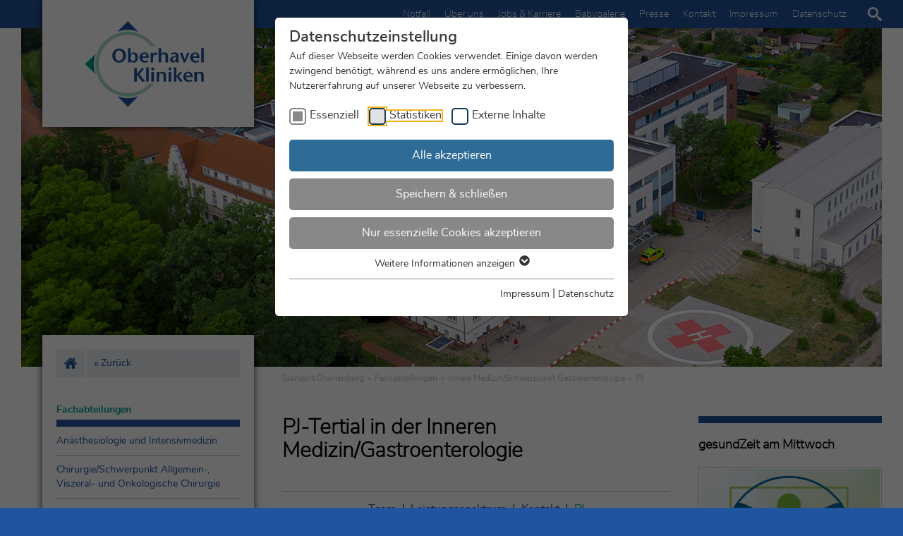

--- FILE ---
content_type: text/html; charset=utf-8
request_url: https://www.oberhavel-kliniken.de/standort-oranienburg/fachabteilungen/innere-medizinschwerpunkt-gastroenterologie/pj
body_size: 24604
content:
<!DOCTYPE html>
<html lang="de">
<head>

<meta charset="utf-8">
<!-- 
	- - TYPO3 UVA Package - -

	This website is powered by TYPO3 - inspiring people to share!
	TYPO3 is a free open source Content Management Framework initially created by Kasper Skaarhoj and licensed under GNU/GPL.
	TYPO3 is copyright 1998-2025 of Kasper Skaarhoj. Extensions are copyright of their respective owners.
	Information and contribution at https://typo3.org/
-->




<meta name="generator" content="TYPO3 CMS">
<meta name="viewport" content="width=device-width,initial-scale=1.0">
<meta name="twitter:card" content="summary">
<meta name="distribution" content="web">
<meta name="theme-color" content="#1F549D">
<meta name="date" content="2025-10-08">


<link rel="stylesheet" href="/typo3temp/assets/compressed/screen.min-de9f933e06a19d58c669bbc05d214cad.css?1756820353" media="screen">
<link rel="stylesheet" href="/typo3temp/assets/compressed/print.min-076aeea8d8a7f78ed3b9e499a48c4c19.css?1756820353" media="print">
<link rel="stylesheet" href="/typo3temp/assets/compressed/slick-745af587506da3c69b77a4756b726213.css?1756820353" media="all">
<link rel="stylesheet" href="/typo3temp/assets/compressed/slick-theme-b61db14ca301298a949f76c4083ead79.css?1756820353" media="all">
<!--[if IE 9]><link rel="stylesheet" href="/typo3temp/assets/compressed/screen_iefixes_09-6c7cc7678adc0a4416d23a8b60e3baea.css?1756820353" media="screen"><![endif]-->
<link rel="stylesheet" href="/typo3temp/assets/compressed/general-ae0e4a4f4a718ba02bd4b2127195c15d.css?1756820353" media="screen">
<link rel="stylesheet" href="/typo3temp/assets/compressed/style-15f8ad251260e13a8def2cd537a108af.css?1756820353" media="all">
<link rel="stylesheet" href="/typo3temp/assets/compressed/57942fa4cdcdb3ec48081126f2a686ff-191ffb6a0f28c69174ee69ad050a4fd8.css?1732108498" media="all">
<link href="/_assets/f6ef6adaf5c92bf687a31a3adbcb0f7b/Css/news-basic.css?1731527102" rel="stylesheet" >



<script src="/_assets/721ce799a0805645df610da8f8af7895/JavaScript/jquery-1.12.4.min.js?1756733520"></script>
<script src="/typo3temp/assets/compressed/merged-e599adda842ec64b4740f8a497d39e6e-13ace0335ced7d81f43ad40c09e78f2c.js?1756820353"></script>


<title>PJ-Tertial in der Inneren Medizin/Gastroenterologie &#x007C; Oberhavel Kliniken GmbH</title>
    <link rel="manifest" href="/_assets/721ce799a0805645df610da8f8af7895/Graphics/Favicons/manifest.json" />
    <link rel="icon" type="image/png" sizes="16x16" href="/_assets/721ce799a0805645df610da8f8af7895/Graphics/Favicons/favicon-16x16.png" />
    <link rel="icon" type="image/png" sizes="32x32" href="/_assets/721ce799a0805645df610da8f8af7895/Graphics/Favicons/favicon-32x32.png" />
    <link rel="apple-touch-icon" sizes="180x180" href="/_assets/721ce799a0805645df610da8f8af7895/Graphics/Favicons/apple-touch-icon.png" />
    <link rel="mask-icon" href="/_assets/721ce799a0805645df610da8f8af7895/Graphics/Favicons/safari-pinned-tab.svg" color="#1F549D" />

<link rel="preload" as="style" href="https://www.oberhavel-kliniken.de/fileadmin/sg_cookie_optin/siteroot-32/cookieOptin.css?1751615693" media="all" crossorigin="anonymous">
<link rel="stylesheet" href="https://www.oberhavel-kliniken.de/fileadmin/sg_cookie_optin/siteroot-32/cookieOptin.css?1751615693" media="all" crossorigin="anonymous">
<script id="cookieOptinData" type="application/json">{"cookieGroups":[{"groupName":"essential","label":"Essenziell","description":"Essenzielle Cookies werden f\u00fcr grundlegende Funktionen der Webseite ben\u00f6tigt. Dadurch ist gew\u00e4hrleistet, dass die Webseite einwandfrei funktioniert.","required":true,"cookieData":[{"Name":"cookie_optin","Provider":"SgCookieOptin","Purpose":"Dieses Cookie wird verwendet, um Ihre Cookie-Einstellungen f\u00fcr diese Website zu speichern.","Lifetime":"1 Jahr","index":0,"crdate":1660119656,"tstamp":1751615691,"pseudo":false},{"Name":"SgCookieOptin.lastPreferences","Provider":"SgCookieOptin","Purpose":"Dieser Wert speichert Ihre Consent-Einstellungen. Unter anderem eine zuf\u00e4llig generierte ID, f\u00fcr die historische Speicherung Ihrer vorgenommen Einstellungen, falls der Webseiten-Betreiber dies eingestellt hat.","Lifetime":"1 Jahr","index":1,"crdate":1660119656,"tstamp":1751615691,"pseudo":false},{"Name":"be_typo_user \/ PHPSESSID","Provider":"TYPO3","Purpose":"Dieses Cookie ist ein Standard-Session-Cookie von TYPO3. Es speichert im Falle eines Benutzer-Logins die Session-ID. So kann der eingeloggte Benutzer wiedererkannt werden und es wird ihm Zugang zu gesch\u00fctzten Bereichen gew\u00e4hrt.","Lifetime":"1 Woche","index":2,"crdate":1660119656,"tstamp":1751615691,"pseudo":false}],"scriptData":[],"loadingHTML":"","loadingJavaScript":""},{"groupName":"stats","label":"Statistiken","description":"Statistik-Cookies erfassen Informationen anonym. Diese Informationen helfen uns zu verstehen, wie unsere Besucher unsere Website nutzen.","googleService":2,"googleName":"ad_storage, ad_personalization, ad_user_data","dependentGroups":"ad_storage","dependentGroupTitles":"","required":false,"cookieData":[{"Name":"_pk_ses, _pk_id","Provider":"Matomo","Purpose":"Cookie von Matomo f\u00fcr Website-Analysen. Erzeugt statistisch anonymisierte Daten dar\u00fcber, wie der Besucher die Website nutzt.","Lifetime":"1 Jahr","index":0,"crdate":1660119656,"tstamp":1751615691,"pseudo":false}],"scriptData":[{"title":"Matomo laden","script":"var _paq = _paq || [];\r\n\r\n\/* tracker methods like \"setCustomDimension\" should be called before \"trackPageView\" *\/\r\n_paq.push(['setDocumentTitle', document.domain + '\/' + document.title]);\r\n_paq.push(['setCookieDomain', '*.oberhavel-kliniken.de']);\r\n_paq.push(['trackPageView']);\r\n_paq.push(['enableLinkTracking']);\r\n\r\n(function() {\r\n\r\nvar protocol='https:'\r\n\r\nvar u='\/\/analytics.uva.de\/';\r\n\r\n_paq.push(['setTrackerUrl', protocol+u+'piwik.php']);\r\n\r\n_paq.push(['setSiteId', '4']);\r\n\r\nvar d=document, g=d.createElement('script'), s=d.getElementsByTagName('script')[0];\r\n\r\ng.type='text\/javascript'; g.async=true; g.defer=true; g.src=protocol+u+'piwik.js'; s.parentNode.insertBefore(g,s);\r\n\r\n})();","html":"","index":0},{"title":"Google Tag Manager","script":"(function(w,d,s,l,i){w[l]=w[l]||[];w[l].push({'gtm.start':\r\nnew Date().getTime(),event:'gtm.js'});var f=d.getElementsByTagName(s)[0],\r\nj=d.createElement(s),dl=l!='dataLayer'?'&l='+l:'';j.async=true;j.src=\r\n'https:\/\/www.googletagmanager.com\/gtm.js?id='+i+dl;f.parentNode.insertBefore(j,f);\r\n})(window,document,'script','dataLayer','GTM-WT54XH8');","html":"","index":1}],"loadingHTML":"","loadingJavaScript":"https:\/\/www.oberhavel-kliniken.de\/fileadmin\/sg_cookie_optin\/siteroot-32\/stats-0.js","crdate":1660119656,"tstamp":1751615691},{"groupName":"iframes","label":"Externe Inhalte","description":"Wir verwenden auf unserer Website externe Inhalte, um Ihnen zus\u00e4tzliche Informationen anzubieten.","required":false,"cookieData":[{"Name":"Google Maps","Provider":"Google","Purpose":"Wird zum Entsperren von Google Maps-Inhalten verwendet.","Lifetime":"6 Monate","index":0,"crdate":1660119795,"tstamp":1751615691,"pseudo":false},{"Name":"YouTube","Provider":"Google Ireland Limited, Gordon House, Barrow Street Dublin 4 Irland","Purpose":"Wird verwendet, um YouTube-Inhalte zu entsperren.","Lifetime":"6 Monate","index":1,"crdate":1660119795,"tstamp":1751615691,"pseudo":false},{"Name":"Instagram","Provider":"Facebook","Purpose":"Wird verwendet, um Instagram-Inhalte zu entsperren.","Lifetime":"6 Monate","index":2,"crdate":1660119795,"tstamp":1751615691,"pseudo":false},{"Name":"uslk_umm_133006_s","Provider":"Userlike UG (haftungsbeschr\u00e4nkt)","Purpose":"Erm\u00f6glicht die Chat-Funktion \u00fcber den Anbieter Userlike","Lifetime":"1 Jahr","index":3,"crdate":1685016090,"tstamp":1751615691,"pseudo":false}]}],"cssData":{"color_box":"#FFFFFF","color_headline":"#373737","color_text":"#373737","color_confirmation_background":"#C9FFC9","color_confirmation_text":"#208A20","color_checkbox":"#143D59","color_checkbox_required":"#888888","color_button_all":"#2e6b96","color_button_all_hover":"#009b87","color_button_all_text":"#FFFFFF","color_button_specific":"#888888","color_button_specific_hover":"#009b87","color_button_specific_text":"#ffffff","color_button_essential":"#888888","color_button_essential_hover":"#009b87","color_button_essential_text":"#ffffff","color_button_close":"#FFFFFF","color_button_close_hover":"#FFFFFF","color_button_close_text":"#373737","color_list":"#888888","color_list_text":"#FFFFFF","color_table":"#d7d7d7","color_Table_data_text":"#373737","color_table_header":"#d7d7d7","color_table_header_text":"#373737","color_full_box":"#143D59","color_full_headline":"#FFFFFF","color_full_text":"#FFFFFF","color_full_button_close":"#143D59","color_full_button_close_hover":"#143D59","color_full_button_close_text":"#FFFFFF","iframe_color_consent_box_background":"#D6D6D6","iframe_color_button_load_one":"#143D59","iframe_color_button_load_one_hover":"#2E6B96","iframe_color_button_load_one_text":"#FFFFFF","iframe_color_open_settings":"#373737","banner_color_box":"#DDDDDD","banner_color_text":"#373737","banner_color_link_text":"#373737","banner_color_button_settings":"#888888","banner_color_button_settings_hover":"#D7D7D7","banner_color_button_settings_text":"#FFFFFF","banner_color_button_accept_essential":"#575757","banner_color_button_accept_essential_hover":"#D7D7D7","banner_color_button_accept_essential_text":"#FFFFFF","banner_color_button_accept":"#21549e","banner_color_button_accept_hover":"#21549e","banner_color_button_accept_text":"#FFFFFF","color_fingerprint_image":"#FFFFFF","color_fingerprint_background":"#143D59","color_focus_outline":"#F5b51A"},"footerLinks":[{"url":"\/impressum?disableOptIn=1&cHash=e744f87f2224338082d508a9a55acedb","name":"Impressum","uid":89,"index":0},{"url":"\/datenschutz?disableOptIn=1&cHash=cb5de36ea93ce22a135fcc0aa42eb895","name":"Datenschutz","uid":556,"index":1}],"iFrameGroup":{"groupName":"iframes","label":"Externe Inhalte","description":"Wir verwenden auf unserer Website externe Inhalte, um Ihnen zus\u00e4tzliche Informationen anzubieten.","required":false,"cookieData":[{"Name":"Google Maps","Provider":"Google","Purpose":"Wird zum Entsperren von Google Maps-Inhalten verwendet.","Lifetime":"6 Monate","index":0,"crdate":1660119795,"tstamp":1751615691,"pseudo":false},{"Name":"YouTube","Provider":"Google Ireland Limited, Gordon House, Barrow Street Dublin 4 Irland","Purpose":"Wird verwendet, um YouTube-Inhalte zu entsperren.","Lifetime":"6 Monate","index":1,"crdate":1660119795,"tstamp":1751615691,"pseudo":false},{"Name":"Instagram","Provider":"Facebook","Purpose":"Wird verwendet, um Instagram-Inhalte zu entsperren.","Lifetime":"6 Monate","index":2,"crdate":1660119795,"tstamp":1751615691,"pseudo":false},{"Name":"uslk_umm_133006_s","Provider":"Userlike UG (haftungsbeschr\u00e4nkt)","Purpose":"Erm\u00f6glicht die Chat-Funktion \u00fcber den Anbieter Userlike","Lifetime":"1 Jahr","index":3,"crdate":1685016090,"tstamp":1751615691,"pseudo":false}]},"settings":{"banner_enable":false,"banner_force_min_width":0,"version":12,"banner_position":0,"banner_show_settings_button":true,"cookie_lifetime":365,"session_only_essential_cookies":false,"iframe_enabled":true,"minify_generated_data":true,"show_button_close":false,"activate_testing_mode":false,"disable_powered_by":true,"disable_for_this_language":false,"set_cookie_for_domain":"","save_history_webhook":"https:\/\/www.oberhavel-kliniken.de\/?saveOptinHistory","cookiebanner_whitelist_regex":"","banner_show_again_interval":14,"identifier":32,"language":0,"render_assets_inline":false,"consider_do_not_track":true,"domains_to_delete_cookies_for":"","subdomain_support":false,"overwrite_baseurl":"","unified_cookie_name":true,"disable_usage_statistics":false,"fingerprint_position":1,"iframe_replacement_background_image":"","monochrome_enabled":true,"show_fingerprint":true,"disable_automatic_loading":false,"auto_action_for_bots":1},"textEntries":{"header":"Datenschutzeinstellung","description":"Auf dieser Webseite werden Cookies verwendet. Einige davon werden zwingend ben\u00f6tigt, w\u00e4hrend es uns andere erm\u00f6glichen, Ihre Nutzererfahrung auf unserer Webseite zu verbessern.","accept_all_text":"Alle akzeptieren","accept_specific_text":"Speichern & schlie\u00dfen","accept_essential_text":"Nur essenzielle Cookies akzeptieren","extend_box_link_text":"Weitere Informationen anzeigen","extend_box_link_text_close":"Weitere Informationen verstecken","extend_table_link_text":"Cookie-Informationen anzeigen","extend_table_link_text_close":"Cookie-Informationen verstecken","cookie_name_text":"Name","cookie_provider_text":"Anbieter","cookie_purpose_text":"Zweck","cookie_lifetime_text":"Laufzeit","iframe_button_allow_all_text":"Alle externen Inhalte erlauben","iframe_button_allow_one_text":"Einmalig erlauben","iframe_button_reject_text":"Nicht erlauben","iframe_button_load_one_text":"Externen Inhalt laden","iframe_open_settings_text":"Einstellungen anzeigen","iframe_button_load_one_description":"","banner_button_accept_text":"Akzeptieren","banner_button_accept_essential_text":"Ablehnen","banner_button_settings_text":"Einstellungen","banner_description":"Auf unserer Webseite werden Cookies verwendet. Einige davon werden zwingend ben\u00f6tigt, w\u00e4hrend es uns andere erm\u00f6glichen, Ihre Nutzererfahrung auf unserer Webseite zu verbessern.","save_confirmation_text":"Cookie-Einstellungen erfolgreich gespeichert","user_hash_text":"Ihr User-Hash","dependent_groups_text":"Abh\u00e4ngig von:","fingerprint_aria_label_text":"Cookies verwalten"},"placeholders":{"iframe_consent_description":"<p class=\"sg-cookie-optin-box-flash-message\"><\/p>"},"mustacheData":{"template":{"template_html":"<!--googleoff: index-->\n<div data-nosnippet class=\"sg-cookie-optin-box\">\n\t{{#settings.show_button_close}}\n\t\t<span class=\"sg-cookie-optin-box-close-button\">\u2715<\/span>\n\t{{\/settings.show_button_close}}\n\n\t<strong class=\"sg-cookie-optin-box-header\">{{{textEntries.header}}}<\/strong>\n\t<p class=\"sg-cookie-optin-box-description\">{{{textEntries.description}}}<\/p>\n\n\t<ul class=\"sg-cookie-optin-box-cookie-list\">\n\t\t{{#cookieGroups}}\n\t\t\t<li class=\"sg-cookie-optin-box-cookie-list-item\">\n\t\t\t\t<label >\n\t\t\t\t\t<input class=\"sg-cookie-optin-checkbox\"\n\t\t\t\t\t   type=\"checkbox\"\n\t\t\t\t\t   name=\"cookies[]\"\n\t\t\t\t\t   value=\"{{groupName}}\"\n\t\t\t\t\t   {{#required}}checked=\"1\"{{\/required}}\n\t\t\t\t\t   {{#required}}disabled=\"1\"{{\/required}}>\n\t\t\t\t\t<span class=\"sg-cookie-optin-checkbox-label\" role=\"checkbox\"\n\t\t\t\t\t\t  {{#required}}aria-checked=\"true\"{{\/required}}\n\t\t\t\t\t\t  {{^required}}aria-checked=\"false\"{{\/required}}>{{{label}}}<\/span>\n\t\t\t\t<\/label>\n\t\t\t<\/li>\n\t\t{{\/cookieGroups}}\n\t<\/ul>\n\n\t<div class=\"sg-cookie-optin-box-button\">\n\t\t<button  class=\"sg-cookie-optin-box-button-accept-all\">{{{textEntries.accept_all_text}}}<\/button>\n\t\t<button  class=\"sg-cookie-optin-box-button-accept-specific\">{{{textEntries.accept_specific_text}}}<\/button>\n\t\t<button  class=\"sg-cookie-optin-box-button-accept-essential\">{{{textEntries.accept_essential_text}}}<\/button>\n\t<\/div>\n\n\t<ul class=\"sg-cookie-optin-box-cookie-detail-list\" aria-hidden=\"true\">\n\t\t{{#cookieGroups}}\n\t\t\t<li class=\"sg-cookie-optin-box-cookie-detail-list-item\">\n\t\t\t\t<strong class=\"sg-cookie-optin-box-cookie-detail-header\">{{{label}}}<\/strong>\n\t\t\t\t<p class=\"sg-cookie-optin-box-cookie-detail-description\">{{{description}}}<\/p>\n\t\t\t\t{{#dependentGroups}}\n\t\t\t\t<div class=\"sg-cookie-optin-dependent-groups\">{{{textEntries.dependent_groups_text}}} {{dependentGroupTitles}}<\/div>\n\t\t\t\t{{\/dependentGroups}}\n\n\t\t\t\t<div class=\"sg-cookie-optin-box-cookie-detail-sublist\" aria-hidden=\"true\">\n\t\t\t\t\t{{#cookieData}}\n\t\t\t\t\t\t{{^pseudo}}\n\t\t\t\t\t\t\t<table role=\"grid\">\n\t\t\t\t\t\t\t\t<tbody role=\"rowgroup\">\n\t\t\t\t\t\t\t\t\t{{#index}}<tr role=\"row\" class=\"divider\"><td role=\"cell\" colspan=\"2\">&nbsp;<\/td><\/tr>{{\/index}}\n\t\t\t\t\t\t\t\t\t<tr role=\"row\">\n\t\t\t\t\t\t\t\t\t\t<th scope=\"row\">{{{textEntries.cookie_name_text}}}<\/th>\n\t\t\t\t\t\t\t\t\t\t<td role=\"cell\">{{{Name}}}<\/td>\n\t\t\t\t\t\t\t\t\t<\/tr>\n\t\t\t\t\t\t\t\t\t<tr role=\"row\">\n\t\t\t\t\t\t\t\t\t\t<th scope=\"row\">{{{textEntries.cookie_provider_text}}}<\/th>\n\t\t\t\t\t\t\t\t\t\t<td role=\"cell\">{{{Provider}}}<\/td>\n\t\t\t\t\t\t\t\t\t<\/tr>\n\t\t\t\t\t\t\t\t\t<tr role=\"row\">\n\t\t\t\t\t\t\t\t\t\t<th scope=\"row\">{{{textEntries.cookie_lifetime_text}}}<\/th>\n\t\t\t\t\t\t\t\t\t\t<td role=\"cell\">{{{Lifetime}}}<\/td>\n\t\t\t\t\t\t\t\t\t<\/tr>\n\t\t\t\t\t\t\t\t\t<tr role=\"row\">\n\t\t\t\t\t\t\t\t\t\t<th scope=\"row\">{{{textEntries.cookie_purpose_text}}}<\/th>\n\t\t\t\t\t\t\t\t\t\t<td role=\"cell\" class=\"sg-cookie-optin-box-table-reason\">{{{Purpose}}}<\/td>\n\t\t\t\t\t\t\t\t\t<\/tr>\n\t\t\t\t\t\t\t\t<\/tbody>\n\t\t\t\t\t\t\t<\/table>\n\t\t\t\t\t\t{{\/pseudo}}\n\t\t\t\t\t{{\/cookieData}}\n\t\t\t\t<\/div>\n\n\t\t\t\t{{#cookieData}}\n\t\t\t\t\t{{^index}}<a role=\"button\" class=\"sg-cookie-optin-box-sublist-open-more-link\" href=\"#\">{{{textEntries.extend_table_link_text}}}\n\t\t\t\t\t\t<span>\n\t\t\t\t\t\t\t<svg class=\"sg-cookie-optin-box-sublist-open-more-symbol\" fill='currentColor' xmlns='http:\/\/www.w3.org\/2000\/svg'\n\t\t\t\t\t\t\t\t viewBox='0 0 512 512' aria-hidden=\"true\" focusable=\"false\">\n\t\t\t\t\t\t\t\t<path d='M504 256c0 137-111 248-248 248S8 393 8 256 119 8 256 8s248 111 248 248zM273 369.9l135.5-135.5c9.4-9.4 9.4-24.6 0-33.9l-17-17c-9.4-9.4-24.6-9.4-33.9 0L256 285.1 154.4 183.5c-9.4-9.4-24.6-9.4-33.9 0l-17 17c-9.4 9.4-9.4 24.6 0 33.9L239 369.9c9.4 9.4 24.6 9.4 34 0z'\/>\n\t\t\t\t\t\t\t<\/svg>\n\t\t\t\t\t\t<\/span>\n\t\t\t\t\t<\/a>{{\/index}}\n\t\t\t\t{{\/cookieData}}\n\t\t\t<\/li>\n\t\t{{\/cookieGroups}}\n\t<\/ul>\n\n\t<div class=\"sg-cookie-optin-box-open-more\">\n\t\t<a class=\"sg-cookie-optin-box-open-more-link\" href=\"#\">{{{textEntries.extend_box_link_text}}}\n\t\t\t<span>\n\t\t\t\t<svg class=\"sg-cookie-optin-box-sublist-open-more-symbol\" fill='currentColor' xmlns='http:\/\/www.w3.org\/2000\/svg'\n\t\t\t\t\t viewBox='0 0 512 512' aria-hidden=\"true\" focusable=\"false\">\n\t\t\t\t\t<path d='M504 256c0 137-111 248-248 248S8 393 8 256 119 8 256 8s248 111 248 248zM273 369.9l135.5-135.5c9.4-9.4 9.4-24.6 0-33.9l-17-17c-9.4-9.4-24.6-9.4-33.9 0L256 285.1 154.4 183.5c-9.4-9.4-24.6-9.4-33.9 0l-17 17c-9.4 9.4-9.4 24.6 0 33.9L239 369.9c9.4 9.4 24.6 9.4 34 0z'\/>\n\t\t\t\t<\/svg>\n\t\t\t<\/span>\n\t\t<\/a>\n\t<\/div>\n\n\t<div class=\"sg-cookie-optin-box-footer\">\n\t\t<div class=\"sg-cookie-optin-box-copyright\">\n\t\t\t<a  class=\"sg-cookie-optin-box-copyright-link{{#settings.disable_powered_by}} sg-cookie-optin-box-copyright-link-hidden{{\/settings.disable_powered_by}}\"\n\t\t\t   href=\"https:\/\/www.sgalinski.de\/typo3-produkte-webentwicklung\/sgalinski-cookie-optin\/\"\n\t\t\t   rel=\"noopener\"\n\t\t\t   target=\"_blank\">\n\t\t\t\tPowered by<br>sgalinski Cookie Consent\n\t\t\t<\/a>\n\t\t<\/div>\n\n\t\t<div class=\"sg-cookie-optin-box-footer-links\">\n\t\t\t{{#footerLinks}}\n\t\t\t\t{{#index}}\n\t\t\t\t\t<span class=\"sg-cookie-optin-box-footer-divider\"> | <\/span>\n\t\t\t\t{{\/index}}\n\n\t\t\t\t<a  class=\"sg-cookie-optin-box-footer-link\" href=\"{{url}}\" target=\"_blank\">{{{name}}}<\/a>\n\t\t\t{{\/footerLinks}}\n\t\t<\/div>\n\n\t\t<div class=\"sg-cookie-optin-box-footer-user-hash-container\">\n\t\t\t{{{textEntries.user_hash_text}}}: <span class=\"sg-cookie-optin-box-footer-user-hash\"><\/span>\n\t\t<\/div>\n\t<\/div>\n<\/div>\n<!--googleon: index-->\n","template_overwritten":0,"template_selection":0,"markup":"<!--googleoff: index-->\n<div data-nosnippet class=\"sg-cookie-optin-box\">\n\n\t<strong class=\"sg-cookie-optin-box-header\">Datenschutzeinstellung<\/strong>\n\t<p class=\"sg-cookie-optin-box-description\">Auf dieser Webseite werden Cookies verwendet. Einige davon werden zwingend ben\u00f6tigt, w\u00e4hrend es uns andere erm\u00f6glichen, Ihre Nutzererfahrung auf unserer Webseite zu verbessern.<\/p>\n\n\t<ul class=\"sg-cookie-optin-box-cookie-list\">\n\t\t\t<li class=\"sg-cookie-optin-box-cookie-list-item\">\n\t\t\t\t<label >\n\t\t\t\t\t<input class=\"sg-cookie-optin-checkbox\"\n\t\t\t\t\t   type=\"checkbox\"\n\t\t\t\t\t   name=\"cookies[]\"\n\t\t\t\t\t   value=\"essential\"\n\t\t\t\t\t   checked=\"1\"\n\t\t\t\t\t   disabled=\"1\">\n\t\t\t\t\t<span class=\"sg-cookie-optin-checkbox-label\" role=\"checkbox\"\n\t\t\t\t\t\t  aria-checked=\"true\"\n\t\t\t\t\t\t  >Essenziell<\/span>\n\t\t\t\t<\/label>\n\t\t\t<\/li>\n\t\t\t<li class=\"sg-cookie-optin-box-cookie-list-item\">\n\t\t\t\t<label >\n\t\t\t\t\t<input class=\"sg-cookie-optin-checkbox\"\n\t\t\t\t\t   type=\"checkbox\"\n\t\t\t\t\t   name=\"cookies[]\"\n\t\t\t\t\t   value=\"stats\"\n\t\t\t\t\t   \n\t\t\t\t\t   >\n\t\t\t\t\t<span class=\"sg-cookie-optin-checkbox-label\" role=\"checkbox\"\n\t\t\t\t\t\t  \n\t\t\t\t\t\t  aria-checked=\"false\">Statistiken<\/span>\n\t\t\t\t<\/label>\n\t\t\t<\/li>\n\t\t\t<li class=\"sg-cookie-optin-box-cookie-list-item\">\n\t\t\t\t<label >\n\t\t\t\t\t<input class=\"sg-cookie-optin-checkbox\"\n\t\t\t\t\t   type=\"checkbox\"\n\t\t\t\t\t   name=\"cookies[]\"\n\t\t\t\t\t   value=\"iframes\"\n\t\t\t\t\t   \n\t\t\t\t\t   >\n\t\t\t\t\t<span class=\"sg-cookie-optin-checkbox-label\" role=\"checkbox\"\n\t\t\t\t\t\t  \n\t\t\t\t\t\t  aria-checked=\"false\">Externe Inhalte<\/span>\n\t\t\t\t<\/label>\n\t\t\t<\/li>\n\t<\/ul>\n\n\t<div class=\"sg-cookie-optin-box-button\">\n\t\t<button  class=\"sg-cookie-optin-box-button-accept-all\">Alle akzeptieren<\/button>\n\t\t<button  class=\"sg-cookie-optin-box-button-accept-specific\">Speichern & schlie\u00dfen<\/button>\n\t\t<button  class=\"sg-cookie-optin-box-button-accept-essential\">Nur essenzielle Cookies akzeptieren<\/button>\n\t<\/div>\n\n\t<ul class=\"sg-cookie-optin-box-cookie-detail-list\" aria-hidden=\"true\">\n\t\t\t<li class=\"sg-cookie-optin-box-cookie-detail-list-item\">\n\t\t\t\t<strong class=\"sg-cookie-optin-box-cookie-detail-header\">Essenziell<\/strong>\n\t\t\t\t<p class=\"sg-cookie-optin-box-cookie-detail-description\">Essenzielle Cookies werden f\u00fcr grundlegende Funktionen der Webseite ben\u00f6tigt. Dadurch ist gew\u00e4hrleistet, dass die Webseite einwandfrei funktioniert.<\/p>\n\n\t\t\t\t<div class=\"sg-cookie-optin-box-cookie-detail-sublist\" aria-hidden=\"true\">\n\t\t\t\t\t\t\t<table role=\"grid\">\n\t\t\t\t\t\t\t\t<tbody role=\"rowgroup\">\n\t\t\t\t\t\t\t\t\t\n\t\t\t\t\t\t\t\t\t<tr role=\"row\">\n\t\t\t\t\t\t\t\t\t\t<th scope=\"row\">Name<\/th>\n\t\t\t\t\t\t\t\t\t\t<td role=\"cell\">cookie_optin<\/td>\n\t\t\t\t\t\t\t\t\t<\/tr>\n\t\t\t\t\t\t\t\t\t<tr role=\"row\">\n\t\t\t\t\t\t\t\t\t\t<th scope=\"row\">Anbieter<\/th>\n\t\t\t\t\t\t\t\t\t\t<td role=\"cell\">SgCookieOptin<\/td>\n\t\t\t\t\t\t\t\t\t<\/tr>\n\t\t\t\t\t\t\t\t\t<tr role=\"row\">\n\t\t\t\t\t\t\t\t\t\t<th scope=\"row\">Laufzeit<\/th>\n\t\t\t\t\t\t\t\t\t\t<td role=\"cell\">1 Jahr<\/td>\n\t\t\t\t\t\t\t\t\t<\/tr>\n\t\t\t\t\t\t\t\t\t<tr role=\"row\">\n\t\t\t\t\t\t\t\t\t\t<th scope=\"row\">Zweck<\/th>\n\t\t\t\t\t\t\t\t\t\t<td role=\"cell\" class=\"sg-cookie-optin-box-table-reason\">Dieses Cookie wird verwendet, um Ihre Cookie-Einstellungen f\u00fcr diese Website zu speichern.<\/td>\n\t\t\t\t\t\t\t\t\t<\/tr>\n\t\t\t\t\t\t\t\t<\/tbody>\n\t\t\t\t\t\t\t<\/table>\n\t\t\t\t\t\t\t<table role=\"grid\">\n\t\t\t\t\t\t\t\t<tbody role=\"rowgroup\">\n\t\t\t\t\t\t\t\t\t<tr role=\"row\" class=\"divider\"><td role=\"cell\" colspan=\"2\">&nbsp;<\/td><\/tr>\n\t\t\t\t\t\t\t\t\t<tr role=\"row\">\n\t\t\t\t\t\t\t\t\t\t<th scope=\"row\">Name<\/th>\n\t\t\t\t\t\t\t\t\t\t<td role=\"cell\">SgCookieOptin.lastPreferences<\/td>\n\t\t\t\t\t\t\t\t\t<\/tr>\n\t\t\t\t\t\t\t\t\t<tr role=\"row\">\n\t\t\t\t\t\t\t\t\t\t<th scope=\"row\">Anbieter<\/th>\n\t\t\t\t\t\t\t\t\t\t<td role=\"cell\">SgCookieOptin<\/td>\n\t\t\t\t\t\t\t\t\t<\/tr>\n\t\t\t\t\t\t\t\t\t<tr role=\"row\">\n\t\t\t\t\t\t\t\t\t\t<th scope=\"row\">Laufzeit<\/th>\n\t\t\t\t\t\t\t\t\t\t<td role=\"cell\">1 Jahr<\/td>\n\t\t\t\t\t\t\t\t\t<\/tr>\n\t\t\t\t\t\t\t\t\t<tr role=\"row\">\n\t\t\t\t\t\t\t\t\t\t<th scope=\"row\">Zweck<\/th>\n\t\t\t\t\t\t\t\t\t\t<td role=\"cell\" class=\"sg-cookie-optin-box-table-reason\">Dieser Wert speichert Ihre Consent-Einstellungen. Unter anderem eine zuf\u00e4llig generierte ID, f\u00fcr die historische Speicherung Ihrer vorgenommen Einstellungen, falls der Webseiten-Betreiber dies eingestellt hat.<\/td>\n\t\t\t\t\t\t\t\t\t<\/tr>\n\t\t\t\t\t\t\t\t<\/tbody>\n\t\t\t\t\t\t\t<\/table>\n\t\t\t\t\t\t\t<table role=\"grid\">\n\t\t\t\t\t\t\t\t<tbody role=\"rowgroup\">\n\t\t\t\t\t\t\t\t\t<tr role=\"row\" class=\"divider\"><td role=\"cell\" colspan=\"2\">&nbsp;<\/td><\/tr>\n\t\t\t\t\t\t\t\t\t<tr role=\"row\">\n\t\t\t\t\t\t\t\t\t\t<th scope=\"row\">Name<\/th>\n\t\t\t\t\t\t\t\t\t\t<td role=\"cell\">be_typo_user \/ PHPSESSID<\/td>\n\t\t\t\t\t\t\t\t\t<\/tr>\n\t\t\t\t\t\t\t\t\t<tr role=\"row\">\n\t\t\t\t\t\t\t\t\t\t<th scope=\"row\">Anbieter<\/th>\n\t\t\t\t\t\t\t\t\t\t<td role=\"cell\">TYPO3<\/td>\n\t\t\t\t\t\t\t\t\t<\/tr>\n\t\t\t\t\t\t\t\t\t<tr role=\"row\">\n\t\t\t\t\t\t\t\t\t\t<th scope=\"row\">Laufzeit<\/th>\n\t\t\t\t\t\t\t\t\t\t<td role=\"cell\">1 Woche<\/td>\n\t\t\t\t\t\t\t\t\t<\/tr>\n\t\t\t\t\t\t\t\t\t<tr role=\"row\">\n\t\t\t\t\t\t\t\t\t\t<th scope=\"row\">Zweck<\/th>\n\t\t\t\t\t\t\t\t\t\t<td role=\"cell\" class=\"sg-cookie-optin-box-table-reason\">Dieses Cookie ist ein Standard-Session-Cookie von TYPO3. Es speichert im Falle eines Benutzer-Logins die Session-ID. So kann der eingeloggte Benutzer wiedererkannt werden und es wird ihm Zugang zu gesch\u00fctzten Bereichen gew\u00e4hrt.<\/td>\n\t\t\t\t\t\t\t\t\t<\/tr>\n\t\t\t\t\t\t\t\t<\/tbody>\n\t\t\t\t\t\t\t<\/table>\n\t\t\t\t<\/div>\n\n\t\t\t\t\t<a role=\"button\" class=\"sg-cookie-optin-box-sublist-open-more-link\" href=\"#\">Cookie-Informationen anzeigen\n\t\t\t\t\t\t<span>\n\t\t\t\t\t\t\t<svg class=\"sg-cookie-optin-box-sublist-open-more-symbol\" fill='currentColor' xmlns='http:\/\/www.w3.org\/2000\/svg'\n\t\t\t\t\t\t\t\t viewBox='0 0 512 512' aria-hidden=\"true\" focusable=\"false\">\n\t\t\t\t\t\t\t\t<path d='M504 256c0 137-111 248-248 248S8 393 8 256 119 8 256 8s248 111 248 248zM273 369.9l135.5-135.5c9.4-9.4 9.4-24.6 0-33.9l-17-17c-9.4-9.4-24.6-9.4-33.9 0L256 285.1 154.4 183.5c-9.4-9.4-24.6-9.4-33.9 0l-17 17c-9.4 9.4-9.4 24.6 0 33.9L239 369.9c9.4 9.4 24.6 9.4 34 0z'\/>\n\t\t\t\t\t\t\t<\/svg>\n\t\t\t\t\t\t<\/span>\n\t\t\t\t\t<\/a>\n\t\t\t\t\t\n\t\t\t\t\t\n\t\t\t<\/li>\n\t\t\t<li class=\"sg-cookie-optin-box-cookie-detail-list-item\">\n\t\t\t\t<strong class=\"sg-cookie-optin-box-cookie-detail-header\">Statistiken<\/strong>\n\t\t\t\t<p class=\"sg-cookie-optin-box-cookie-detail-description\">Statistik-Cookies erfassen Informationen anonym. Diese Informationen helfen uns zu verstehen, wie unsere Besucher unsere Website nutzen.<\/p>\n\t\t\t\t<div class=\"sg-cookie-optin-dependent-groups\">Abh\u00e4ngig von: <\/div>\n\n\t\t\t\t<div class=\"sg-cookie-optin-box-cookie-detail-sublist\" aria-hidden=\"true\">\n\t\t\t\t\t\t\t<table role=\"grid\">\n\t\t\t\t\t\t\t\t<tbody role=\"rowgroup\">\n\t\t\t\t\t\t\t\t\t\n\t\t\t\t\t\t\t\t\t<tr role=\"row\">\n\t\t\t\t\t\t\t\t\t\t<th scope=\"row\">Name<\/th>\n\t\t\t\t\t\t\t\t\t\t<td role=\"cell\">_pk_ses, _pk_id<\/td>\n\t\t\t\t\t\t\t\t\t<\/tr>\n\t\t\t\t\t\t\t\t\t<tr role=\"row\">\n\t\t\t\t\t\t\t\t\t\t<th scope=\"row\">Anbieter<\/th>\n\t\t\t\t\t\t\t\t\t\t<td role=\"cell\">Matomo<\/td>\n\t\t\t\t\t\t\t\t\t<\/tr>\n\t\t\t\t\t\t\t\t\t<tr role=\"row\">\n\t\t\t\t\t\t\t\t\t\t<th scope=\"row\">Laufzeit<\/th>\n\t\t\t\t\t\t\t\t\t\t<td role=\"cell\">1 Jahr<\/td>\n\t\t\t\t\t\t\t\t\t<\/tr>\n\t\t\t\t\t\t\t\t\t<tr role=\"row\">\n\t\t\t\t\t\t\t\t\t\t<th scope=\"row\">Zweck<\/th>\n\t\t\t\t\t\t\t\t\t\t<td role=\"cell\" class=\"sg-cookie-optin-box-table-reason\">Cookie von Matomo f\u00fcr Website-Analysen. Erzeugt statistisch anonymisierte Daten dar\u00fcber, wie der Besucher die Website nutzt.<\/td>\n\t\t\t\t\t\t\t\t\t<\/tr>\n\t\t\t\t\t\t\t\t<\/tbody>\n\t\t\t\t\t\t\t<\/table>\n\t\t\t\t<\/div>\n\n\t\t\t\t\t<a role=\"button\" class=\"sg-cookie-optin-box-sublist-open-more-link\" href=\"#\">Cookie-Informationen anzeigen\n\t\t\t\t\t\t<span>\n\t\t\t\t\t\t\t<svg class=\"sg-cookie-optin-box-sublist-open-more-symbol\" fill='currentColor' xmlns='http:\/\/www.w3.org\/2000\/svg'\n\t\t\t\t\t\t\t\t viewBox='0 0 512 512' aria-hidden=\"true\" focusable=\"false\">\n\t\t\t\t\t\t\t\t<path d='M504 256c0 137-111 248-248 248S8 393 8 256 119 8 256 8s248 111 248 248zM273 369.9l135.5-135.5c9.4-9.4 9.4-24.6 0-33.9l-17-17c-9.4-9.4-24.6-9.4-33.9 0L256 285.1 154.4 183.5c-9.4-9.4-24.6-9.4-33.9 0l-17 17c-9.4 9.4-9.4 24.6 0 33.9L239 369.9c9.4 9.4 24.6 9.4 34 0z'\/>\n\t\t\t\t\t\t\t<\/svg>\n\t\t\t\t\t\t<\/span>\n\t\t\t\t\t<\/a>\n\t\t\t<\/li>\n\t\t\t<li class=\"sg-cookie-optin-box-cookie-detail-list-item\">\n\t\t\t\t<strong class=\"sg-cookie-optin-box-cookie-detail-header\">Externe Inhalte<\/strong>\n\t\t\t\t<p class=\"sg-cookie-optin-box-cookie-detail-description\">Wir verwenden auf unserer Website externe Inhalte, um Ihnen zus\u00e4tzliche Informationen anzubieten.<\/p>\n\n\t\t\t\t<div class=\"sg-cookie-optin-box-cookie-detail-sublist\" aria-hidden=\"true\">\n\t\t\t\t\t\t\t<table role=\"grid\">\n\t\t\t\t\t\t\t\t<tbody role=\"rowgroup\">\n\t\t\t\t\t\t\t\t\t\n\t\t\t\t\t\t\t\t\t<tr role=\"row\">\n\t\t\t\t\t\t\t\t\t\t<th scope=\"row\">Name<\/th>\n\t\t\t\t\t\t\t\t\t\t<td role=\"cell\">Google Maps<\/td>\n\t\t\t\t\t\t\t\t\t<\/tr>\n\t\t\t\t\t\t\t\t\t<tr role=\"row\">\n\t\t\t\t\t\t\t\t\t\t<th scope=\"row\">Anbieter<\/th>\n\t\t\t\t\t\t\t\t\t\t<td role=\"cell\">Google<\/td>\n\t\t\t\t\t\t\t\t\t<\/tr>\n\t\t\t\t\t\t\t\t\t<tr role=\"row\">\n\t\t\t\t\t\t\t\t\t\t<th scope=\"row\">Laufzeit<\/th>\n\t\t\t\t\t\t\t\t\t\t<td role=\"cell\">6 Monate<\/td>\n\t\t\t\t\t\t\t\t\t<\/tr>\n\t\t\t\t\t\t\t\t\t<tr role=\"row\">\n\t\t\t\t\t\t\t\t\t\t<th scope=\"row\">Zweck<\/th>\n\t\t\t\t\t\t\t\t\t\t<td role=\"cell\" class=\"sg-cookie-optin-box-table-reason\">Wird zum Entsperren von Google Maps-Inhalten verwendet.<\/td>\n\t\t\t\t\t\t\t\t\t<\/tr>\n\t\t\t\t\t\t\t\t<\/tbody>\n\t\t\t\t\t\t\t<\/table>\n\t\t\t\t\t\t\t<table role=\"grid\">\n\t\t\t\t\t\t\t\t<tbody role=\"rowgroup\">\n\t\t\t\t\t\t\t\t\t<tr role=\"row\" class=\"divider\"><td role=\"cell\" colspan=\"2\">&nbsp;<\/td><\/tr>\n\t\t\t\t\t\t\t\t\t<tr role=\"row\">\n\t\t\t\t\t\t\t\t\t\t<th scope=\"row\">Name<\/th>\n\t\t\t\t\t\t\t\t\t\t<td role=\"cell\">YouTube<\/td>\n\t\t\t\t\t\t\t\t\t<\/tr>\n\t\t\t\t\t\t\t\t\t<tr role=\"row\">\n\t\t\t\t\t\t\t\t\t\t<th scope=\"row\">Anbieter<\/th>\n\t\t\t\t\t\t\t\t\t\t<td role=\"cell\">Google Ireland Limited, Gordon House, Barrow Street Dublin 4 Irland<\/td>\n\t\t\t\t\t\t\t\t\t<\/tr>\n\t\t\t\t\t\t\t\t\t<tr role=\"row\">\n\t\t\t\t\t\t\t\t\t\t<th scope=\"row\">Laufzeit<\/th>\n\t\t\t\t\t\t\t\t\t\t<td role=\"cell\">6 Monate<\/td>\n\t\t\t\t\t\t\t\t\t<\/tr>\n\t\t\t\t\t\t\t\t\t<tr role=\"row\">\n\t\t\t\t\t\t\t\t\t\t<th scope=\"row\">Zweck<\/th>\n\t\t\t\t\t\t\t\t\t\t<td role=\"cell\" class=\"sg-cookie-optin-box-table-reason\">Wird verwendet, um YouTube-Inhalte zu entsperren.<\/td>\n\t\t\t\t\t\t\t\t\t<\/tr>\n\t\t\t\t\t\t\t\t<\/tbody>\n\t\t\t\t\t\t\t<\/table>\n\t\t\t\t\t\t\t<table role=\"grid\">\n\t\t\t\t\t\t\t\t<tbody role=\"rowgroup\">\n\t\t\t\t\t\t\t\t\t<tr role=\"row\" class=\"divider\"><td role=\"cell\" colspan=\"2\">&nbsp;<\/td><\/tr>\n\t\t\t\t\t\t\t\t\t<tr role=\"row\">\n\t\t\t\t\t\t\t\t\t\t<th scope=\"row\">Name<\/th>\n\t\t\t\t\t\t\t\t\t\t<td role=\"cell\">Instagram<\/td>\n\t\t\t\t\t\t\t\t\t<\/tr>\n\t\t\t\t\t\t\t\t\t<tr role=\"row\">\n\t\t\t\t\t\t\t\t\t\t<th scope=\"row\">Anbieter<\/th>\n\t\t\t\t\t\t\t\t\t\t<td role=\"cell\">Facebook<\/td>\n\t\t\t\t\t\t\t\t\t<\/tr>\n\t\t\t\t\t\t\t\t\t<tr role=\"row\">\n\t\t\t\t\t\t\t\t\t\t<th scope=\"row\">Laufzeit<\/th>\n\t\t\t\t\t\t\t\t\t\t<td role=\"cell\">6 Monate<\/td>\n\t\t\t\t\t\t\t\t\t<\/tr>\n\t\t\t\t\t\t\t\t\t<tr role=\"row\">\n\t\t\t\t\t\t\t\t\t\t<th scope=\"row\">Zweck<\/th>\n\t\t\t\t\t\t\t\t\t\t<td role=\"cell\" class=\"sg-cookie-optin-box-table-reason\">Wird verwendet, um Instagram-Inhalte zu entsperren.<\/td>\n\t\t\t\t\t\t\t\t\t<\/tr>\n\t\t\t\t\t\t\t\t<\/tbody>\n\t\t\t\t\t\t\t<\/table>\n\t\t\t\t\t\t\t<table role=\"grid\">\n\t\t\t\t\t\t\t\t<tbody role=\"rowgroup\">\n\t\t\t\t\t\t\t\t\t<tr role=\"row\" class=\"divider\"><td role=\"cell\" colspan=\"2\">&nbsp;<\/td><\/tr>\n\t\t\t\t\t\t\t\t\t<tr role=\"row\">\n\t\t\t\t\t\t\t\t\t\t<th scope=\"row\">Name<\/th>\n\t\t\t\t\t\t\t\t\t\t<td role=\"cell\">uslk_umm_133006_s<\/td>\n\t\t\t\t\t\t\t\t\t<\/tr>\n\t\t\t\t\t\t\t\t\t<tr role=\"row\">\n\t\t\t\t\t\t\t\t\t\t<th scope=\"row\">Anbieter<\/th>\n\t\t\t\t\t\t\t\t\t\t<td role=\"cell\">Userlike UG (haftungsbeschr\u00e4nkt)<\/td>\n\t\t\t\t\t\t\t\t\t<\/tr>\n\t\t\t\t\t\t\t\t\t<tr role=\"row\">\n\t\t\t\t\t\t\t\t\t\t<th scope=\"row\">Laufzeit<\/th>\n\t\t\t\t\t\t\t\t\t\t<td role=\"cell\">1 Jahr<\/td>\n\t\t\t\t\t\t\t\t\t<\/tr>\n\t\t\t\t\t\t\t\t\t<tr role=\"row\">\n\t\t\t\t\t\t\t\t\t\t<th scope=\"row\">Zweck<\/th>\n\t\t\t\t\t\t\t\t\t\t<td role=\"cell\" class=\"sg-cookie-optin-box-table-reason\">Erm\u00f6glicht die Chat-Funktion \u00fcber den Anbieter Userlike<\/td>\n\t\t\t\t\t\t\t\t\t<\/tr>\n\t\t\t\t\t\t\t\t<\/tbody>\n\t\t\t\t\t\t\t<\/table>\n\t\t\t\t<\/div>\n\n\t\t\t\t\t<a role=\"button\" class=\"sg-cookie-optin-box-sublist-open-more-link\" href=\"#\">Cookie-Informationen anzeigen\n\t\t\t\t\t\t<span>\n\t\t\t\t\t\t\t<svg class=\"sg-cookie-optin-box-sublist-open-more-symbol\" fill='currentColor' xmlns='http:\/\/www.w3.org\/2000\/svg'\n\t\t\t\t\t\t\t\t viewBox='0 0 512 512' aria-hidden=\"true\" focusable=\"false\">\n\t\t\t\t\t\t\t\t<path d='M504 256c0 137-111 248-248 248S8 393 8 256 119 8 256 8s248 111 248 248zM273 369.9l135.5-135.5c9.4-9.4 9.4-24.6 0-33.9l-17-17c-9.4-9.4-24.6-9.4-33.9 0L256 285.1 154.4 183.5c-9.4-9.4-24.6-9.4-33.9 0l-17 17c-9.4 9.4-9.4 24.6 0 33.9L239 369.9c9.4 9.4 24.6 9.4 34 0z'\/>\n\t\t\t\t\t\t\t<\/svg>\n\t\t\t\t\t\t<\/span>\n\t\t\t\t\t<\/a>\n\t\t\t\t\t\n\t\t\t\t\t\n\t\t\t\t\t\n\t\t\t<\/li>\n\t<\/ul>\n\n\t<div class=\"sg-cookie-optin-box-open-more\">\n\t\t<a class=\"sg-cookie-optin-box-open-more-link\" href=\"#\">Weitere Informationen anzeigen\n\t\t\t<span>\n\t\t\t\t<svg class=\"sg-cookie-optin-box-sublist-open-more-symbol\" fill='currentColor' xmlns='http:\/\/www.w3.org\/2000\/svg'\n\t\t\t\t\t viewBox='0 0 512 512' aria-hidden=\"true\" focusable=\"false\">\n\t\t\t\t\t<path d='M504 256c0 137-111 248-248 248S8 393 8 256 119 8 256 8s248 111 248 248zM273 369.9l135.5-135.5c9.4-9.4 9.4-24.6 0-33.9l-17-17c-9.4-9.4-24.6-9.4-33.9 0L256 285.1 154.4 183.5c-9.4-9.4-24.6-9.4-33.9 0l-17 17c-9.4 9.4-9.4 24.6 0 33.9L239 369.9c9.4 9.4 24.6 9.4 34 0z'\/>\n\t\t\t\t<\/svg>\n\t\t\t<\/span>\n\t\t<\/a>\n\t<\/div>\n\n\t<div class=\"sg-cookie-optin-box-footer\">\n\t\t<div class=\"sg-cookie-optin-box-copyright\">\n\t\t\t<a  class=\"sg-cookie-optin-box-copyright-link sg-cookie-optin-box-copyright-link-hidden\"\n\t\t\t   href=\"https:\/\/www.sgalinski.de\/typo3-produkte-webentwicklung\/sgalinski-cookie-optin\/\"\n\t\t\t   rel=\"noopener\"\n\t\t\t   target=\"_blank\">\n\t\t\t\tPowered by<br>sgalinski Cookie Consent\n\t\t\t<\/a>\n\t\t<\/div>\n\n\t\t<div class=\"sg-cookie-optin-box-footer-links\">\n\n\t\t\t\t<a  class=\"sg-cookie-optin-box-footer-link\" href=\"\/impressum?disableOptIn=1&amp;cHash=e744f87f2224338082d508a9a55acedb\" target=\"_blank\">Impressum<\/a>\n\t\t\t\t\t<span class=\"sg-cookie-optin-box-footer-divider\"> | <\/span>\n\n\t\t\t\t<a  class=\"sg-cookie-optin-box-footer-link\" href=\"\/datenschutz?disableOptIn=1&amp;cHash=cb5de36ea93ce22a135fcc0aa42eb895\" target=\"_blank\">Datenschutz<\/a>\n\t\t<\/div>\n\n\t\t<div class=\"sg-cookie-optin-box-footer-user-hash-container\">\n\t\t\tIhr User-Hash: <span class=\"sg-cookie-optin-box-footer-user-hash\"><\/span>\n\t\t<\/div>\n\t<\/div>\n<\/div>\n<!--googleon: index-->\n"},"banner":{"banner_html":"<div class=\"sg-cookie-optin-banner {{^settings.banner_position}}sg-cookie-optin-banner-bottom{{\/settings.banner_position}}\">\n\t<div class=\"sg-cookie-optin-box\">\n\t\t<div class=\"sg-cookie-optin-banner-content\">\n\t\t\t<p class=\"sg-cookie-optin-banner-description\">\n\t\t\t\t{{{textEntries.banner_description}}}\n\n\t\t\t\t{{#footerLinks}}\n\t\t\t\t\t{{#index}}\n\t\t\t\t\t\t(\n\t\t\t\t\t{{\/index}}\n\t\t\t\t{{\/footerLinks}}\n\n\t\t\t\t{{#footerLinks}}\n\t\t\t\t\t{{#index}}\n\t\t\t\t\t\t<span class=\"sg-cookie-optin-box-footer-divider\"> | <\/span>\n\t\t\t\t\t{{\/index}}\n\n\t\t\t\t\t<a class=\"sg-cookie-optin-box-footer-link\" href=\"{{url}}\" target=\"_blank\">{{{name}}}<\/a>\n\t\t\t\t{{\/footerLinks}}\n\n\t\t\t\t{{#footerLinks}}\n\t\t\t\t\t{{#index}}\n\t\t\t\t\t\t)\n\t\t\t\t\t{{\/index}}\n\t\t\t\t{{\/footerLinks}}\n\t\t\t<\/p>\n\n\t\t\t<div class=\"sg-cookie-optin-banner-button\">\n\t\t\t\t{{#settings.banner_show_settings_button}}\n\t\t\t\t\t<button class=\"sg-cookie-optin-banner-button-settings\">{{{textEntries.banner_button_settings_text}}}<\/button>\n\t\t\t\t{{\/settings.banner_show_settings_button}}\n\n\t\t\t\t<button class=\"sg-cookie-optin-banner-button-accept-essential\">{{{textEntries.banner_button_accept_essential_text}}}<\/button>\n\t\t\t\t<button class=\"sg-cookie-optin-banner-button-accept\">{{{textEntries.banner_button_accept_text}}}<\/button>\n\t\t\t<\/div>\n\t\t<\/div>\n\t<\/div>\n<\/div>\n","banner_overwritten":0,"markup":"<div class=\"sg-cookie-optin-banner sg-cookie-optin-banner-bottom\">\n\t<div class=\"sg-cookie-optin-box\">\n\t\t<div class=\"sg-cookie-optin-banner-content\">\n\t\t\t<p class=\"sg-cookie-optin-banner-description\">\n\t\t\t\tAuf unserer Webseite werden Cookies verwendet. Einige davon werden zwingend ben\u00f6tigt, w\u00e4hrend es uns andere erm\u00f6glichen, Ihre Nutzererfahrung auf unserer Webseite zu verbessern.\n\n\t\t\t\t\t\t(\n\n\n\t\t\t\t\t<a class=\"sg-cookie-optin-box-footer-link\" href=\"\/impressum?disableOptIn=1&amp;cHash=e744f87f2224338082d508a9a55acedb\" target=\"_blank\">Impressum<\/a>\n\t\t\t\t\t\t<span class=\"sg-cookie-optin-box-footer-divider\"> | <\/span>\n\n\t\t\t\t\t<a class=\"sg-cookie-optin-box-footer-link\" href=\"\/datenschutz?disableOptIn=1&amp;cHash=cb5de36ea93ce22a135fcc0aa42eb895\" target=\"_blank\">Datenschutz<\/a>\n\n\t\t\t\t\t\t)\n\t\t\t<\/p>\n\n\t\t\t<div class=\"sg-cookie-optin-banner-button\">\n\t\t\t\t\t<button class=\"sg-cookie-optin-banner-button-settings\">Einstellungen<\/button>\n\n\t\t\t\t<button class=\"sg-cookie-optin-banner-button-accept-essential\">Ablehnen<\/button>\n\t\t\t\t<button class=\"sg-cookie-optin-banner-button-accept\">Akzeptieren<\/button>\n\t\t\t<\/div>\n\t\t<\/div>\n\t<\/div>\n<\/div>\n"},"iframe":{"iframe_html":"<div class=\"sg-cookie-optin-box\">\n\t{{#settings.show_button_close}}\n\t\t<span class=\"sg-cookie-optin-box-close-button\">\u2715<\/span>\n\t{{\/settings.show_button_close}}\n\n\t<strong class=\"sg-cookie-optin-box-header\">{{{iFrameGroup.label}}}<\/strong>\n\t<p class=\"sg-cookie-optin-box-description\">{{{iFrameGroup.description}}}<\/p>\n\n\t<div class=\"sg-cookie-optin-box-button\">\n\t\t<button  class=\"sg-cookie-optin-box-button-accept-all\">{{{textEntries.iframe_button_allow_all_text}}}<\/button>\n\t\t<button  class=\"sg-cookie-optin-box-button-accept-specific\">{{{textEntries.iframe_button_allow_one_text}}}<\/button>\n\t\t<button  class=\"sg-cookie-optin-box-button-iframe-reject\">{{{textEntries.iframe_button_reject_text}}}<\/button>\n\t<\/div>\n\n\t{{{placeholders.iframe_consent_description}}}\n\n\t<div class=\"sg-cookie-optin-box-footer\">\n\t\t<div class=\"sg-cookie-optin-box-copyright\">\n\t\t\t<a  class=\"sg-cookie-optin-box-copyright-link{{#settings.disable_powered_by}} sg-cookie-optin-box-copyright-link-hidden{{\/settings.disable_powered_by}}\"\n\t\t\t   href=\"https:\/\/www.sgalinski.de\/typo3-produkte-webentwicklung\/sgalinski-cookie-optin\/\"\n\t\t\t   rel=\"noopener\"\n\t\t\t   target=\"_blank\">\n\t\t\t\tPowered by<br>sgalinski Cookie Consent\n\t\t\t<\/a>\n\t\t<\/div>\n\n\t\t<div class=\"sg-cookie-optin-box-footer-links\">\n\t\t\t{{#footerLinks}}\n\t\t\t{{#index}}\n\t\t\t<span class=\"sg-cookie-optin-box-footer-divider\"> | <\/span>\n\t\t\t{{\/index}}\n\t\t\t<a  class=\"sg-cookie-optin-box-footer-link\" href=\"{{url}}\" target=\"_blank\">{{{name}}}<\/a>\n\t\t\t{{\/footerLinks}}\n\t\t<\/div>\n\t<\/div>\n<\/div>\n","iframe_overwritten":0,"markup":"<div class=\"sg-cookie-optin-box\">\n\n\t<strong class=\"sg-cookie-optin-box-header\">Externe Inhalte<\/strong>\n\t<p class=\"sg-cookie-optin-box-description\">Wir verwenden auf unserer Website externe Inhalte, um Ihnen zus\u00e4tzliche Informationen anzubieten.<\/p>\n\n\t<div class=\"sg-cookie-optin-box-button\">\n\t\t<button  class=\"sg-cookie-optin-box-button-accept-all\">Alle externen Inhalte erlauben<\/button>\n\t\t<button  class=\"sg-cookie-optin-box-button-accept-specific\">Einmalig erlauben<\/button>\n\t\t<button  class=\"sg-cookie-optin-box-button-iframe-reject\">Nicht erlauben<\/button>\n\t<\/div>\n\n\t<p class=\"sg-cookie-optin-box-flash-message\"><\/p>\n\n\t<div class=\"sg-cookie-optin-box-footer\">\n\t\t<div class=\"sg-cookie-optin-box-copyright\">\n\t\t\t<a  class=\"sg-cookie-optin-box-copyright-link sg-cookie-optin-box-copyright-link-hidden\"\n\t\t\t   href=\"https:\/\/www.sgalinski.de\/typo3-produkte-webentwicklung\/sgalinski-cookie-optin\/\"\n\t\t\t   rel=\"noopener\"\n\t\t\t   target=\"_blank\">\n\t\t\t\tPowered by<br>sgalinski Cookie Consent\n\t\t\t<\/a>\n\t\t<\/div>\n\n\t\t<div class=\"sg-cookie-optin-box-footer-links\">\n\t\t\t<a  class=\"sg-cookie-optin-box-footer-link\" href=\"\/impressum?disableOptIn=1&amp;cHash=e744f87f2224338082d508a9a55acedb\" target=\"_blank\">Impressum<\/a>\n\t\t\t<span class=\"sg-cookie-optin-box-footer-divider\"> | <\/span>\n\t\t\t<a  class=\"sg-cookie-optin-box-footer-link\" href=\"\/datenschutz?disableOptIn=1&amp;cHash=cb5de36ea93ce22a135fcc0aa42eb895\" target=\"_blank\">Datenschutz<\/a>\n\t\t<\/div>\n\t<\/div>\n<\/div>\n"},"iframeReplacement":{"iframe_replacement_html":"<button class=\"sg-cookie-optin-iframe-consent-accept\">{{{textEntries.iframe_button_load_one_text}}}<\/button>\n{{{placeholders.iframe_consent_description}}}\n<a class=\"sg-cookie-optin-iframe-consent-link\">{{{textEntries.iframe_open_settings_text}}}<\/a>\n","iframe_replacement_overwritten":0,"markup":"<button class=\"sg-cookie-optin-iframe-consent-accept\">Externen Inhalt laden<\/button>\n<p class=\"sg-cookie-optin-box-flash-message\"><\/p>\n<a class=\"sg-cookie-optin-iframe-consent-link\">Einstellungen anzeigen<\/a>\n"},"iframeWhitelist":{"iframe_whitelist_regex":"^https:\\\/\\\/www\\.google\\.com\\\/recaptcha\\\/","markup":"^https:\\\/\\\/www\\.google\\.com\\\/recaptcha\\\/"},"services":[]}}</script>
<link rel="preload" as="script" href="https://www.oberhavel-kliniken.de/fileadmin/sg_cookie_optin/siteroot-32/cookieOptin.js?1751615693" data-ignore="1" crossorigin="anonymous">
					<script src="https://www.oberhavel-kliniken.de/fileadmin/sg_cookie_optin/siteroot-32/cookieOptin.js?1751615693" data-ignore="1" crossorigin="anonymous"></script>
<link rel="canonical" href="https://www.oberhavel-kliniken.de/standort-oranienburg/fachabteilungen/innere-medizinschwerpunkt-gastroenterologie/pj"/>
</head>
<body class="pageid_881 parentid_251 contentpage msie level_04">

    <div class="row page_roof">
        <div class="sleeve">
            <nav class="roof_secondary_menu desktop">
                
<a href="/notfall" title="Notfall" class="menu_entry counter_148">Notfall</a><a href="/hauptmenue/ueber-uns/unser-profil" title="Über uns" class="menu_entry counter_814">Über uns</a><a href="https://jobs.oberhavel-kliniken.de/willkommen" target="_top" title="Jobs &amp; Karriere" class="menu_entry counter_534">Jobs &amp; Karriere</a><a href="/aktuelles/babygalerie" title="Babygalerie" class="menu_entry counter_86">Babygalerie</a><a href="/aktuelles/presse/kontakt" title="Presse" class="menu_entry counter_87">Presse</a><a href="/kontakt" title="Kontakt" class="menu_entry counter_88">Kontakt</a><a href="/impressum" title="Impressum" class="menu_entry counter_89">Impressum</a><a href="/datenschutz" title="Datenschutz" class="menu_entry counter_556">Datenschutz</a>



                <a class="page_roof_search" title="Suche" target="_self" href="/suche">.</a>
            </nav>
            <div class="banderole">
                <figure class="logo_color">
                    <a href="/herzlich-willkommen">
                        <picture>
                            <!--[if IE 9]><video style="display: none;"><![endif]-->
                            <source
                                type="image/svg+xml"
                                media="(max-width: 1019px)"
                                srcset="/_assets/721ce799a0805645df610da8f8af7895/Graphics/logo_color_mobile.svg"
                            />
                            <!-- !!! Mobile and modern browsers compatible -->
                            <source
                                type="image/svg+xml"
                                media="(min-width: 1020px)"
                                srcset="/_assets/721ce799a0805645df610da8f8af7895/Graphics/logo_color_desktop.svg"
                            />
                            <!-- !!! Mobile and modern browsers compatible -->
                            <!--[if IE 9]></video><![endif]-->
                            <img
                                src="/_assets/721ce799a0805645df610da8f8af7895/Graphics/logo_color_desktop.png"
                                alt="Logo Oberhavel Kliniken"
                            />
                            <!-- !!! Fallback for all the crappy IE users-->
                        </picture>
                    </a>
                </figure>
                <p class="logo-subtitle">Akademisches Lehrkrankenhaus der Charité</p>
                <a href="/suche" class="button_search mobile"></a>
                <button class="button_burger mobile overlay_open" onclick="primaryoverlayopen();"></button>
                <button class="button_burger mobile overlay_close" onclick="primaryoverlayclose();"></button>
            </div>
        </div>
    </div>

    <header class="row page_header">
        <div class="sleeve">
            <div class="banner">
                
    
        <figure class="slider single-slide">
          
  
    
        <div class="slide-container">
          <picture>
            <source srcset="/site-storages/ohvk-storage/Header/Header_Luftbild_Oranienburg_2018_1220x480.jpg" media="(max-width: 1019px)">
            <img class="slide counter_1" style="background-image: url(/site-storages/ohvk-storage/Header/Header_Luftbild_Oranienburg_2018_1220x480.jpg)" src="/_assets/721ce799a0805645df610da8f8af7895/Graphics/void.png" width="1" height="1" alt="" />
          </picture>
        </div>
      

  

        </figure>
      
  




            </div>
            
            <div class="breadcrumb">

  
    <a href="/standort-oranienburg/klinikprofil" title="Standort Oranienburg" class="breadcrumb_entry counter_1">Standort Oranienburg<span class="breadcrumb_entry_arrow">&raquo;</span></a>
  
    <a href="/standort-oranienburg/fachabteilungen" title="Fachabteilungen" class="breadcrumb_entry counter_2">Fachabteilungen<span class="breadcrumb_entry_arrow">&raquo;</span></a>
  
    <a href="/standort-oranienburg/fachabteilungen/innere-medizinschwerpunkt-gastroenterologie" title="Innere Medizin/Schwerpunkt Gastroenterologie" class="breadcrumb_entry counter_3">Innere Medizin/Schwerpunkt Gastroenterologie<span class="breadcrumb_entry_arrow">&raquo;</span></a>
  
    <a href="/standort-oranienburg/fachabteilungen/innere-medizinschwerpunkt-gastroenterologie/pj" title="PJ" class="breadcrumb_entry counter_4">PJ<span class="breadcrumb_entry_arrow">&raquo;</span></a>
      

</div>

            <!-- Dim: 5  -1 -->
            <nav class="header_primary_menu desktop" onclick="primaryoverlayclose();">
                <div class="header_primary_menu_viewport" onClick="if(event.stopPropagation){event.stopPropagation();}event.cancelBubble=true;">
    
    
    
    <div class="header_primary_menu_slide"style="left:-840px">
        <div class="header_primary_menu_level level_01  reduced"><a class="header_primary_menu_link menu_home" title="Zur Startseite" target="_self" href="/herzlich-willkommen"></a><a title="Zur&uuml;ck" class="header_primary_menu_link menu_back"></a><p class="header_primary_menu_text menu_category">Hauptmen&uuml;</p><a class="header_primary_menu_link menu_entry level_01 parent menu_entry_link_37" onclick="primarydown('level_01', 'childof_37');" href="javascript: void(0)" target="_self">Aktuelles<span class="header_primary_menu_link_arrow">&raquo;</span></a><a class="header_primary_menu_link menu_entry level_01 parent menu_entry_link_38" onclick="primarydown('level_01', 'childof_38');" href="javascript: void(0)" target="_self">Patienten &amp; Angehörige<span class="header_primary_menu_link_arrow">&raquo;</span></a><a class="header_primary_menu_link menu_entry level_01 parent menu_entry_link_39" onclick="primarydown('level_01', 'childof_39');" href="javascript: void(0)" target="_self">Standort Hennigsdorf<span class="header_primary_menu_link_arrow">&raquo;</span></a><a class="header_primary_menu_link menu_entry level_01 parent menu_entry_link_40" onclick="primarydown('level_01', 'childof_40');" href="javascript: void(0)" target="_self">Standort Oranienburg<span class="header_primary_menu_link_arrow">&raquo;</span></a><a class="header_primary_menu_link menu_entry level_01 parent menu_entry_link_41" onclick="primarydown('level_01', 'childof_41');" href="javascript: void(0)" target="_self">Standort Gransee<span class="header_primary_menu_link_arrow">&raquo;</span></a><a href="/zentren" title="Zentren" class="header_primary_menu_link menu_entry level_01 menu_entry_link_873">Zentren</a><a href="/arztpraxen" title="Arztpraxen" class="header_primary_menu_link menu_entry level_01 menu_entry_link_737">Arztpraxen</a><a class="header_primary_menu_link menu_entry level_01 parent menu_entry_link_42" onclick="primarydown('level_01', 'childof_42');" href="javascript: void(0)" target="_self">Über uns<span class="header_primary_menu_link_arrow">&raquo;</span></a><a class="header_primary_menu_link menu_entry level_01 parent menu_entry_link_43" onclick="primarydown('level_01', 'childof_43');" href="javascript: void(0)" target="_self">Netzwerk Gesunde Kinder Oberhavel<span class="header_primary_menu_link_arrow">&raquo;</span></a><a class="header_primary_menu_link menu_entry level_01 parent menu_entry_link_44" onclick="primarydown('level_01', 'childof_44');" href="javascript: void(0)" target="_self">Rettungsdienst<span class="header_primary_menu_link_arrow">&raquo;</span></a><a href="/hospiz-lebensklaenge" title="Hospiz Lebensklänge" class="header_primary_menu_link menu_entry level_01 menu_entry_link_45">Hospiz Lebensklänge</a><a href="https://jobs.oberhavel-kliniken.de/willkommen" target="_top" title="Jobs &amp; Karriere" class="header_primary_menu_link menu_entry level_01 menu_entry_link_46">Jobs &amp; Karriere</a><a href="/klinikverbund/kontaktanfahrt" title="Kontakt/Anfahrt" class="header_primary_menu_link menu_entry level_01 menu_entry_link_308">Kontakt/Anfahrt</a><a href="/meldeplattform" title="Meldung Hinweisgeber- oder Lieferkettengesetz" class="header_primary_menu_link menu_entry level_01 menu_entry_link_1138">Meldung Hinweisgeber- oder Lieferkettengesetz</a><a href="/barrierefreiheit" title="Barrierefreiheit" class="header_primary_menu_link menu_entry level_01 menu_entry_link_1126">Barrierefreiheit</a></div><div class="header_primary_menu_level level_02 childof_37 hidden reduced"><a class="header_primary_menu_link menu_home" title="Zur Startseite" target="_self" href="/herzlich-willkommen"></a><a title="Zur&uuml;mlck" class="header_primary_menu_link menu_back" onclick=" primaryup('level_02', 'childof_37');" href="javascript: void(0)" target="_self"><span class="header_primary_menu_link_arrow" style="display:inline-block; float:none; padding: 0 10px">&laquo;</span>Zur&uuml;ck
        </a><p class="header_primary_menu_text level_02 menu_category">Aktuelles</p><a class="header_primary_menu_link level_02 menu_entry parent menu_entry_link_761" onclick=" primarydown('level_02', 'childof_761');" href="javascript: void(0)" target="_self">Nachrichten<span class="header_primary_menu_link_arrow">&raquo;</span></a><a href="/aktuelles/termine-veranstaltungen" title="Termine &amp; Veranstaltungen" class="header_primary_menu_link menu_entry menu_entry_link_168">Termine &amp; Veranstaltungen<span class="header_primary_menu_link_arrow">&raquo;</span></a><a href="/gesundzeit" title="gesundZeit am Mittwoch" class="header_primary_menu_link menu_entry menu_entry_link_967">gesundZeit am Mittwoch<span class="header_primary_menu_link_arrow">&raquo;</span></a><a class="header_primary_menu_link level_02 menu_entry parent menu_entry_link_174" onclick=" primarydown('level_02', 'childof_174');" href="javascript: void(0)" target="_self">Presse<span class="header_primary_menu_link_arrow">&raquo;</span></a><a href="/aktuelles/babygalerie" title="Babygalerie" class="header_primary_menu_link menu_entry menu_entry_link_179">Babygalerie<span class="header_primary_menu_link_arrow">&raquo;</span></a></div><div class="header_primary_menu_level level_02 childof_38 hidden reduced"><a class="header_primary_menu_link menu_home" title="Zur Startseite" target="_self" href="/herzlich-willkommen"></a><a title="Zur&uuml;mlck" class="header_primary_menu_link menu_back" onclick=" primaryup('level_02', 'childof_38');" href="javascript: void(0)" target="_self"><span class="header_primary_menu_link_arrow" style="display:inline-block; float:none; padding: 0 10px">&laquo;</span>Zur&uuml;ck
        </a><p class="header_primary_menu_text level_02 menu_category">Patienten &amp; Angehörige</p><a href="/patienten-angehoerige/nach-der-ankunft" title="Nach der Ankunft" class="header_primary_menu_link menu_entry menu_entry_link_47">Nach der Ankunft<span class="header_primary_menu_link_arrow">&raquo;</span></a><a href="/patienten-angehoerige/empfehlung-fuer-ihren-klinikalltag" title="Empfehlung für Ihren Klinikalltag" class="header_primary_menu_link menu_entry menu_entry_link_48">Empfehlung für Ihren Klinikalltag<span class="header_primary_menu_link_arrow">&raquo;</span></a><a href="/patienten-angehoerige/besuch-in-der-klinik" title="Besuch in der Klinik" class="header_primary_menu_link menu_entry menu_entry_link_49">Besuch in der Klinik<span class="header_primary_menu_link_arrow">&raquo;</span></a><a href="/patienten-angehoerige/besondere-betreuungsdienste" title="Besondere Betreuungsdienste" class="header_primary_menu_link menu_entry menu_entry_link_50">Besondere Betreuungsdienste<span class="header_primary_menu_link_arrow">&raquo;</span></a><a href="/patienten-angehoerige/ihre-entlassung-1" title="Ihre Entlassung" class="header_primary_menu_link menu_entry menu_entry_link_644">Ihre Entlassung<span class="header_primary_menu_link_arrow">&raquo;</span></a><a href="/patienten-angehoerige/ihr-aufenthalt-von-a-bis-z" title="Ihr Aufenthalt von A bis Z" class="header_primary_menu_link menu_entry menu_entry_link_52">Ihr Aufenthalt von A bis Z<span class="header_primary_menu_link_arrow">&raquo;</span></a><a href="/patienten-angehoerige/ida-interdisziplinaere-demenzsensible-akutversorgung" title="IdA – Interdisziplinäre demenzsensible Akutversorgung" class="header_primary_menu_link menu_entry menu_entry_link_725">IdA – Interdisziplinäre demenzsensible Akutversorgung<span class="header_primary_menu_link_arrow">&raquo;</span></a><a href="/patienten-angehoerige/sos-nach-vergewaltigung" title="SOS nach Vergewaltigung" class="header_primary_menu_link menu_entry menu_entry_link_917">SOS nach Vergewaltigung<span class="header_primary_menu_link_arrow">&raquo;</span></a><a class="header_primary_menu_link level_02 menu_entry parent menu_entry_link_53" onclick=" primarydown('level_02', 'childof_53');" href="javascript: void(0)" target="_self">Anfahrt<span class="header_primary_menu_link_arrow">&raquo;</span></a><a href="/patienten-angehoerige/kontakt" title="Kontakt" class="header_primary_menu_link menu_entry menu_entry_link_54">Kontakt<span class="header_primary_menu_link_arrow">&raquo;</span></a><a href="/patienten-angehoerige/datenschutz" title="Datenschutz" class="header_primary_menu_link menu_entry menu_entry_link_555">Datenschutz<span class="header_primary_menu_link_arrow">&raquo;</span></a></div><div class="header_primary_menu_level level_02 childof_39 hidden reduced"><a class="header_primary_menu_link menu_home" title="Zur Startseite" target="_self" href="/herzlich-willkommen"></a><a title="Zur&uuml;mlck" class="header_primary_menu_link menu_back" onclick=" primaryup('level_02', 'childof_39');" href="javascript: void(0)" target="_self"><span class="header_primary_menu_link_arrow" style="display:inline-block; float:none; padding: 0 10px">&laquo;</span>Zur&uuml;ck
        </a><p class="header_primary_menu_text level_02 menu_category">Standort Hennigsdorf</p><a href="/standort-hennigsdorf/klinikprofil" title="Klinikprofil" class="header_primary_menu_link menu_entry menu_entry_link_466">Klinikprofil<span class="header_primary_menu_link_arrow">&raquo;</span></a><a class="header_primary_menu_link level_02 menu_entry parent menu_entry_link_55" onclick=" primarydown('level_02', 'childof_55');" href="javascript: void(0)" target="_self">Fachabteilungen<span class="header_primary_menu_link_arrow">&raquo;</span></a><a href="/standort-hennigsdorf/alterstraumazentrum" title="Alterstraumazentrum" class="header_primary_menu_link menu_entry menu_entry_link_958">Alterstraumazentrum<span class="header_primary_menu_link_arrow">&raquo;</span></a><a href="/standort-hennigsdorf/multiple-sklerose-zentrum-oberhavel" title="Multiple Sklerose Zentrum Oberhavel" class="header_primary_menu_link menu_entry menu_entry_link_349">Multiple Sklerose Zentrum Oberhavel<span class="header_primary_menu_link_arrow">&raquo;</span></a><a href="/standort-hennigsdorf/therapiezentrum" title="Therapiezentrum" class="header_primary_menu_link menu_entry menu_entry_link_650">Therapiezentrum<span class="header_primary_menu_link_arrow">&raquo;</span></a><a class="header_primary_menu_link level_02 menu_entry parent menu_entry_link_57" onclick=" primarydown('level_02', 'childof_57');" href="javascript: void(0)" target="_self">Psychiatrische Institutsambulanz (PIA)<span class="header_primary_menu_link_arrow">&raquo;</span></a><a href="/standort-hennigsdorf/arztpraxen" title="Arztpraxen" class="header_primary_menu_link menu_entry menu_entry_link_56">Arztpraxen<span class="header_primary_menu_link_arrow">&raquo;</span></a><a class="header_primary_menu_link level_02 menu_entry parent menu_entry_link_58" onclick=" primarydown('level_02', 'childof_58');" href="javascript: void(0)" target="_self">Ambulante Operationen<span class="header_primary_menu_link_arrow">&raquo;</span></a><a class="header_primary_menu_link level_02 menu_entry parent menu_entry_link_60" onclick=" primarydown('level_02', 'childof_60');" href="javascript: void(0)" target="_self">Service<span class="header_primary_menu_link_arrow">&raquo;</span></a><a href="/standort-hennigsdorf/zentrale-notaufnahme" title="Zentrale Notaufnahme" class="header_primary_menu_link menu_entry menu_entry_link_729">Zentrale Notaufnahme<span class="header_primary_menu_link_arrow">&raquo;</span></a><a href="/standort-hennigsdorf/anfahrt" title="Anfahrt" class="header_primary_menu_link menu_entry menu_entry_link_61">Anfahrt<span class="header_primary_menu_link_arrow">&raquo;</span></a><a href="/standort-hennigsdorf/kontakt" title="Kontakt" class="header_primary_menu_link menu_entry menu_entry_link_62">Kontakt<span class="header_primary_menu_link_arrow">&raquo;</span></a><a href="/standort-hennigsdorf/virtueller-rundgang" title="Virtueller Rundgang" class="header_primary_menu_link menu_entry menu_entry_link_643">Virtueller Rundgang<span class="header_primary_menu_link_arrow">&raquo;</span></a></div><div class="header_primary_menu_level level_02 childof_40 reduced"><a class="header_primary_menu_link menu_home" title="Zur Startseite" target="_self" href="/herzlich-willkommen"></a><a title="Zur&uuml;mlck" class="header_primary_menu_link menu_back" onclick=" primaryup('level_02', 'childof_40');" href="javascript: void(0)" target="_self"><span class="header_primary_menu_link_arrow" style="display:inline-block; float:none; padding: 0 10px">&laquo;</span>Zur&uuml;ck
        </a><p class="header_primary_menu_text level_02 menu_category">Standort Oranienburg</p><a href="/standort-oranienburg/klinikprofil" title="Klinikprofil" class="header_primary_menu_link menu_entry menu_entry_link_370">Klinikprofil<span class="header_primary_menu_link_arrow">&raquo;</span></a><a class="header_primary_menu_link level_02 menu_entry parent menu_entry_link_70" onclick=" primarydown('level_02', 'childof_70');" href="javascript: void(0)" target="_self">Fachabteilungen<span class="header_primary_menu_link_arrow">&raquo;</span></a><a class="header_primary_menu_link level_02 menu_entry parent menu_entry_link_288" onclick=" primarydown('level_02', 'childof_288');" href="javascript: void(0)" target="_self">Ambulantes Operationszentrum<span class="header_primary_menu_link_arrow">&raquo;</span></a><a href="https://www.brustzentrum-oberhavel.de/startseite" target="_blank" title="Brustkrebszentrum Oberhavel" class="header_primary_menu_link menu_entry menu_entry_link_418">Brustkrebszentrum Oberhavel<span class="header_primary_menu_link_arrow">&raquo;</span></a><a href="http://www.darmzentrum-oberhavel.de/" target="_blank" title="Darmzentrum Oberhavel" class="header_primary_menu_link menu_entry menu_entry_link_348">Darmzentrum Oberhavel<span class="header_primary_menu_link_arrow">&raquo;</span></a><a href="/standort-oranienburg/therapiezentrum" title="Therapiezentrum" class="header_primary_menu_link menu_entry menu_entry_link_652">Therapiezentrum<span class="header_primary_menu_link_arrow">&raquo;</span></a><a href="/standort-oranienburg/arztpraxen" title="Arztpraxen" class="header_primary_menu_link menu_entry menu_entry_link_267">Arztpraxen<span class="header_primary_menu_link_arrow">&raquo;</span></a><a class="header_primary_menu_link level_02 menu_entry parent menu_entry_link_276" onclick=" primarydown('level_02', 'childof_276');" href="javascript: void(0)" target="_self">Rund um die Geburt<span class="header_primary_menu_link_arrow">&raquo;</span></a><a class="header_primary_menu_link level_02 menu_entry parent menu_entry_link_155" onclick=" primarydown('level_02', 'childof_155');" href="javascript: void(0)" target="_self">Service<span class="header_primary_menu_link_arrow">&raquo;</span></a><a href="/standort-oranienburg/zentrale-notaufnahme" title="Zentrale Notaufnahme" class="header_primary_menu_link menu_entry menu_entry_link_887">Zentrale Notaufnahme<span class="header_primary_menu_link_arrow">&raquo;</span></a><a href="/standort-oranienburg/anfahrt" title="Anfahrt" class="header_primary_menu_link menu_entry menu_entry_link_298">Anfahrt<span class="header_primary_menu_link_arrow">&raquo;</span></a><a href="/standort-oranienburg/kontakt" title="Kontakt" class="header_primary_menu_link menu_entry menu_entry_link_299">Kontakt<span class="header_primary_menu_link_arrow">&raquo;</span></a><a href="/standort-oranienburg/virtueller-rundgang" title="Virtueller Rundgang" class="header_primary_menu_link menu_entry menu_entry_link_560">Virtueller Rundgang<span class="header_primary_menu_link_arrow">&raquo;</span></a></div><div class="header_primary_menu_level level_02 childof_41 hidden reduced"><a class="header_primary_menu_link menu_home" title="Zur Startseite" target="_self" href="/herzlich-willkommen"></a><a title="Zur&uuml;mlck" class="header_primary_menu_link menu_back" onclick=" primaryup('level_02', 'childof_41');" href="javascript: void(0)" target="_self"><span class="header_primary_menu_link_arrow" style="display:inline-block; float:none; padding: 0 10px">&laquo;</span>Zur&uuml;ck
        </a><p class="header_primary_menu_text level_02 menu_category">Standort Gransee</p><a href="/standort-gransee/klinikprofil" title="Klinikprofil" class="header_primary_menu_link menu_entry menu_entry_link_467">Klinikprofil<span class="header_primary_menu_link_arrow">&raquo;</span></a><a class="header_primary_menu_link level_02 menu_entry parent menu_entry_link_77" onclick=" primarydown('level_02', 'childof_77');" href="javascript: void(0)" target="_self">Fachabteilungen<span class="header_primary_menu_link_arrow">&raquo;</span></a><a href="/standort-gransee/arztpraxen" title="Arztpraxen" class="header_primary_menu_link menu_entry menu_entry_link_206">Arztpraxen<span class="header_primary_menu_link_arrow">&raquo;</span></a><a class="header_primary_menu_link level_02 menu_entry parent menu_entry_link_214" onclick=" primarydown('level_02', 'childof_214');" href="javascript: void(0)" target="_self">Ambulante Operationen<span class="header_primary_menu_link_arrow">&raquo;</span></a><a class="header_primary_menu_link level_02 menu_entry parent menu_entry_link_161" onclick=" primarydown('level_02', 'childof_161');" href="javascript: void(0)" target="_self">Service<span class="header_primary_menu_link_arrow">&raquo;</span></a><a href="/standort-gransee/zentrale-notaufnahme" title="Zentrale Notaufnahme" class="header_primary_menu_link menu_entry menu_entry_link_888">Zentrale Notaufnahme<span class="header_primary_menu_link_arrow">&raquo;</span></a><a href="/standort-gransee/anfahrt" title="Anfahrt" class="header_primary_menu_link menu_entry menu_entry_link_221">Anfahrt<span class="header_primary_menu_link_arrow">&raquo;</span></a><a href="/standort-gransee/kontakt" title="Kontakt" class="header_primary_menu_link menu_entry menu_entry_link_222">Kontakt<span class="header_primary_menu_link_arrow">&raquo;</span></a><a href="/standort-gransee/virtueller-rundgang" title="Virtueller Rundgang" class="header_primary_menu_link menu_entry menu_entry_link_638">Virtueller Rundgang<span class="header_primary_menu_link_arrow">&raquo;</span></a></div><div class="header_primary_menu_level level_02 childof_42 hidden reduced"><a class="header_primary_menu_link menu_home" title="Zur Startseite" target="_self" href="/herzlich-willkommen"></a><a title="Zur&uuml;mlck" class="header_primary_menu_link menu_back" onclick=" primaryup('level_02', 'childof_42');" href="javascript: void(0)" target="_self"><span class="header_primary_menu_link_arrow" style="display:inline-block; float:none; padding: 0 10px">&laquo;</span>Zur&uuml;ck
        </a><p class="header_primary_menu_text level_02 menu_category">Über uns</p><a href="/hauptmenue/ueber-uns/unser-profil" title="Unser Profil" class="header_primary_menu_link menu_entry menu_entry_link_305">Unser Profil<span class="header_primary_menu_link_arrow">&raquo;</span></a><a href="/klinikverbund/geschaeftsfuehrung" title="Geschäftsführung" class="header_primary_menu_link menu_entry menu_entry_link_300">Geschäftsführung<span class="header_primary_menu_link_arrow">&raquo;</span></a><a href="/klinikverbund/klinikleitung" title="Klinikleitung" class="header_primary_menu_link menu_entry menu_entry_link_301">Klinikleitung<span class="header_primary_menu_link_arrow">&raquo;</span></a><a class="header_primary_menu_link level_02 menu_entry parent menu_entry_link_302" onclick=" primarydown('level_02', 'childof_302');" href="javascript: void(0)" target="_self">Klinikverwaltung<span class="header_primary_menu_link_arrow">&raquo;</span></a><a class="header_primary_menu_link level_02 menu_entry parent menu_entry_link_835" onclick=" primarydown('level_02', 'childof_835');" href="javascript: void(0)" target="_self">Pflege und Funktionsdienst<span class="header_primary_menu_link_arrow">&raquo;</span></a><a href="/klinikverbund/leitsaetze" title="Leitsätze" class="header_primary_menu_link menu_entry menu_entry_link_303">Leitsätze<span class="header_primary_menu_link_arrow">&raquo;</span></a><a href="/hauptmenue/ueber-uns/ethikkomitee-an-den-oberhavel-kliniken" title="Ethikkomitee" class="header_primary_menu_link menu_entry menu_entry_link_970">Ethikkomitee<span class="header_primary_menu_link_arrow">&raquo;</span></a><a class="header_primary_menu_link level_02 menu_entry parent menu_entry_link_378" onclick=" primarydown('level_02', 'childof_378');" href="javascript: void(0)" target="_self">Qualitätsmanagement<span class="header_primary_menu_link_arrow">&raquo;</span></a><a href="https://www.ohv-giso.de/startseite" target="_blank" title="Gesellschaft für integrative Sozialarbeit Oberhavel mbH" class="header_primary_menu_link menu_entry menu_entry_link_307">Gesellschaft für integrative Sozialarbeit Oberhavel mbH<span class="header_primary_menu_link_arrow">&raquo;</span></a></div><div class="header_primary_menu_level level_02 childof_43 hidden reduced"><a class="header_primary_menu_link menu_home" title="Zur Startseite" target="_self" href="/herzlich-willkommen"></a><a title="Zur&uuml;mlck" class="header_primary_menu_link menu_back" onclick=" primaryup('level_02', 'childof_43');" href="javascript: void(0)" target="_self"><span class="header_primary_menu_link_arrow" style="display:inline-block; float:none; padding: 0 10px">&laquo;</span>Zur&uuml;ck
        </a><p class="header_primary_menu_text level_02 menu_category">Netzwerk Gesunde Kinder Oberhavel</p><a href="/oberhavel-netzwerk-gesunde-kinder/projekt-netzwerk-gesunde-kinder" title="Projekt „Netzwerk Gesunde Kinder Oberhavel“" class="header_primary_menu_link menu_entry menu_entry_link_314">Projekt „Netzwerk Gesunde Kinder Oberhavel“<span class="header_primary_menu_link_arrow">&raquo;</span></a><a href="/oberhavel-netzwerk-gesunde-kinder/angebote-fuer-familien" title="Angebote für Familien" class="header_primary_menu_link menu_entry menu_entry_link_315">Angebote für Familien<span class="header_primary_menu_link_arrow">&raquo;</span></a><a href="/oberhavel-netzwerk-gesunde-kinder/angebote-fuer-ehrenamtliche" title="Angebote für Ehrenamtliche" class="header_primary_menu_link menu_entry menu_entry_link_316">Angebote für Ehrenamtliche<span class="header_primary_menu_link_arrow">&raquo;</span></a><a href="/oberhavel-netzwerk-gesunde-kinder/familienhebamme" title="Familienhebamme" class="header_primary_menu_link menu_entry menu_entry_link_317">Familienhebamme<span class="header_primary_menu_link_arrow">&raquo;</span></a><a href="/oberhavel-netzwerk-gesunde-kinder/partner" title="Partner" class="header_primary_menu_link menu_entry menu_entry_link_318">Partner<span class="header_primary_menu_link_arrow">&raquo;</span></a><a href="/oberhavel-netzwerk-gesunde-kinder/kontakt" title="Kontakt" class="header_primary_menu_link menu_entry menu_entry_link_321">Kontakt<span class="header_primary_menu_link_arrow">&raquo;</span></a></div><div class="header_primary_menu_level level_02 childof_44 hidden reduced"><a class="header_primary_menu_link menu_home" title="Zur Startseite" target="_self" href="/herzlich-willkommen"></a><a title="Zur&uuml;mlck" class="header_primary_menu_link menu_back" onclick=" primaryup('level_02', 'childof_44');" href="javascript: void(0)" target="_self"><span class="header_primary_menu_link_arrow" style="display:inline-block; float:none; padding: 0 10px">&laquo;</span>Zur&uuml;ck
        </a><p class="header_primary_menu_text level_02 menu_category">Rettungsdienst</p><a href="/rettungsdienst/allgemeines" title="Allgemeines" class="header_primary_menu_link menu_entry menu_entry_link_323">Allgemeines<span class="header_primary_menu_link_arrow">&raquo;</span></a></div><div class="header_primary_menu_level level_03 childof_761 hidden reduced"><a class="header_primary_menu_link menu_home" title="Zur Startseite" target="_self" href="/herzlich-willkommen"></a><a title="Zur&uuml;ck zu 2" class="header_primary_menu_link menu_back" onclick=" primaryup('level_03', 'childof_761');" href="javascript: void(0)" target="_self"><span class="header_primary_menu_link_arrow" style="display:inline-block; float:none; padding: 0 10px">&laquo;</span>Zur&uuml;ck</a><p class="header_primary_menu_text level_03 menu_category">Nachrichten</p><a href="/herzlich-willkommen" title="Zur Startseite" class="header_primary_menu_link menu_entry menu_entry_link_764">Zur Startseite<span class="header_primary_menu_link_arrow">&raquo;</span></a><a href="/aktuelles/nachrichten" title="Zur Nachrichtenliste" class="header_primary_menu_link menu_entry menu_entry_link_763">Zur Nachrichtenliste<span class="header_primary_menu_link_arrow">&raquo;</span></a></div><div class="header_primary_menu_level level_03 childof_174 hidden reduced"><a class="header_primary_menu_link menu_home" title="Zur Startseite" target="_self" href="/herzlich-willkommen"></a><a title="Zur&uuml;ck zu 2" class="header_primary_menu_link menu_back" onclick=" primaryup('level_03', 'childof_174');" href="javascript: void(0)" target="_self"><span class="header_primary_menu_link_arrow" style="display:inline-block; float:none; padding: 0 10px">&laquo;</span>Zur&uuml;ck</a><p class="header_primary_menu_text level_03 menu_category">Presse</p><a href="/aktuelles/presse/kontakt" title="Kontakt" class="header_primary_menu_link menu_entry menu_entry_link_178">Kontakt<span class="header_primary_menu_link_arrow">&raquo;</span></a><a href="/aktuelles/presse/pressemitteilungen/2025" title="Pressemitteilungen" class="header_primary_menu_link menu_entry menu_entry_link_175">Pressemitteilungen<span class="header_primary_menu_link_arrow">&raquo;</span></a><a href="/aktuelles/presse/netiquette" title="Netiquette" class="header_primary_menu_link menu_entry menu_entry_link_922">Netiquette<span class="header_primary_menu_link_arrow">&raquo;</span></a></div><div class="header_primary_menu_level level_03 childof_53 hidden reduced"><a class="header_primary_menu_link menu_home" title="Zur Startseite" target="_self" href="/herzlich-willkommen"></a><a title="Zur&uuml;ck zu 2" class="header_primary_menu_link menu_back" onclick=" primaryup('level_03', 'childof_53');" href="javascript: void(0)" target="_self"><span class="header_primary_menu_link_arrow" style="display:inline-block; float:none; padding: 0 10px">&laquo;</span>Zur&uuml;ck</a><p class="header_primary_menu_text level_03 menu_category">Anfahrt</p><a href="/patienten-angehoerige/anfahrt/hennigsdorf" title="Hennigsdorf" class="header_primary_menu_link menu_entry menu_entry_link_443">Hennigsdorf<span class="header_primary_menu_link_arrow">&raquo;</span></a><a href="/patienten-angehoerige/anfahrt/oranienburg" title="Oranienburg" class="header_primary_menu_link menu_entry menu_entry_link_442">Oranienburg<span class="header_primary_menu_link_arrow">&raquo;</span></a><a href="/patienten-angehoerige/anfahrt/gransee" title="Gransee" class="header_primary_menu_link menu_entry menu_entry_link_444">Gransee<span class="header_primary_menu_link_arrow">&raquo;</span></a></div><div class="header_primary_menu_level level_03 childof_55 hidden reduced"><a class="header_primary_menu_link menu_home" title="Zur Startseite" target="_self" href="/herzlich-willkommen"></a><a title="Zur&uuml;ck zu 2" class="header_primary_menu_link menu_back" onclick=" primaryup('level_03', 'childof_55');" href="javascript: void(0)" target="_self"><span class="header_primary_menu_link_arrow" style="display:inline-block; float:none; padding: 0 10px">&laquo;</span>Zur&uuml;ck</a><p class="header_primary_menu_text level_03 menu_category">Fachabteilungen</p><a href="/standort-hennigsdorf/fachabteilungen/anaesthesiologie-und-intensivmedizin" title="Anästhesiologie und Intensivmedizin" class="header_primary_menu_link menu_entry menu_entry_link_91">Anästhesiologie und Intensivmedizin<span class="header_primary_menu_link_arrow">&raquo;</span></a><a href="/standort-hennigsdorf/fachabteilungen/chirurgie" title="Chirurgie/Schwerpunkt Orthopädie, Unfall-, Hand- und Wiederherstellungschirurgie" class="header_primary_menu_link menu_entry menu_entry_link_92">Chirurgie/Schwerpunkt Orthopädie, Unfall-, Hand- und Wiederherstellungschirurgie<span class="header_primary_menu_link_arrow">&raquo;</span></a><a href="/standort-hennigsdorf/fachabteilungen/gefaesschirurgie" title="Gefäßchirurgie" class="header_primary_menu_link menu_entry menu_entry_link_437">Gefäßchirurgie<span class="header_primary_menu_link_arrow">&raquo;</span></a><a href="/standort-hennigsdorf/fachabteilungen/geriatrie" title="Geriatrie" class="header_primary_menu_link menu_entry menu_entry_link_93">Geriatrie<span class="header_primary_menu_link_arrow">&raquo;</span></a><a href="/standort-hennigsdorf/fachabteilungen/hals-nasen-ohren-heilkunde" title="Hals-Nasen-Ohren-Heilkunde" class="header_primary_menu_link menu_entry menu_entry_link_94">Hals-Nasen-Ohren-Heilkunde<span class="header_primary_menu_link_arrow">&raquo;</span></a><a href="/standort-hennigsdorf/fachabteilungen/innere-medizin" title="Innere Medizin/Schwerpunkt Kardiologie" class="header_primary_menu_link menu_entry menu_entry_link_95">Innere Medizin/Schwerpunkt Kardiologie<span class="header_primary_menu_link_arrow">&raquo;</span></a><a href="/standort-hennigsdorf/fachabteilungen/neurologie" title="Neurologie" class="header_primary_menu_link menu_entry menu_entry_link_96">Neurologie<span class="header_primary_menu_link_arrow">&raquo;</span></a><a href="/standort-hennigsdorf/fachabteilungen/palliativmedizin" title="Palliativmedizin" class="header_primary_menu_link menu_entry menu_entry_link_501">Palliativmedizin<span class="header_primary_menu_link_arrow">&raquo;</span></a><a href="/standort-hennigsdorf/fachabteilungen/psychiatrie-und-psychotherapie" title="Psychiatrie und Psychotherapie" class="header_primary_menu_link menu_entry menu_entry_link_97">Psychiatrie und Psychotherapie<span class="header_primary_menu_link_arrow">&raquo;</span></a><a href="/standort-hennigsdorf/fachabteilungen/psychosomatische-medizin-und-psychotherapie" title="Psychosomatische Medizin und Psychotherapie" class="header_primary_menu_link menu_entry menu_entry_link_98">Psychosomatische Medizin und Psychotherapie<span class="header_primary_menu_link_arrow">&raquo;</span></a><a href="/standort-hennigsdorf/fachabteilungen/radiologie" title="Radiologie" class="header_primary_menu_link menu_entry menu_entry_link_100">Radiologie<span class="header_primary_menu_link_arrow">&raquo;</span></a><a href="/standort-hennigsdorf/fachabteilungen/labor" title="Labor" class="header_primary_menu_link menu_entry menu_entry_link_102">Labor<span class="header_primary_menu_link_arrow">&raquo;</span></a><a href="/standort-hennigsdorf/fachabteilungen/wundmanagement" title="Wundmanagement" class="header_primary_menu_link menu_entry menu_entry_link_104">Wundmanagement<span class="header_primary_menu_link_arrow">&raquo;</span></a><a href="/standort-hennigsdorf/fachabteilungen/tagesklinik-geriatrie" title="Tagesklinik Geriatrie" class="header_primary_menu_link menu_entry menu_entry_link_105">Tagesklinik Geriatrie<span class="header_primary_menu_link_arrow">&raquo;</span></a><a href="/standort-hennigsdorf/fachabteilungen/tagesklinik-fuer-psychische-erkrankungen" title="Tagesklinik für psychische Erkrankungen" class="header_primary_menu_link menu_entry menu_entry_link_99">Tagesklinik für psychische Erkrankungen<span class="header_primary_menu_link_arrow">&raquo;</span></a><a href="/standort-hennigsdorf/fachabteilungen/tagesklinik-fuer-psychosomatische-medizin-und-psychotherapie" title="Tagesklinik für Psychosomatische Medizin und Psychotherapie" class="header_primary_menu_link menu_entry menu_entry_link_716">Tagesklinik für Psychosomatische Medizin und Psychotherapie<span class="header_primary_menu_link_arrow">&raquo;</span></a></div><div class="header_primary_menu_level level_03 childof_349 hidden reduced"><a class="header_primary_menu_link menu_home" title="Zur Startseite" target="_self" href="/herzlich-willkommen"></a><a title="Zur&uuml;ck zu 2" class="header_primary_menu_link menu_back" onclick=" primaryup('level_03', 'childof_349');" href="javascript: void(0)" target="_self"><span class="header_primary_menu_link_arrow" style="display:inline-block; float:none; padding: 0 10px">&laquo;</span>Zur&uuml;ck</a><p class="header_primary_menu_text level_03 menu_category">Multiple Sklerose Zentrum Oberhavel</p><a href="/standort-hennigsdorf/zentren/ambulantes-ms-zentrum/kontakt" title="Kontakt" class="header_primary_menu_link menu_entry menu_entry_link_351">Kontakt<span class="header_primary_menu_link_arrow">&raquo;</span></a><a href="/standort-hennigsdorf/zentren/ambulantes-ms-zentrum/leistungen" title="Leistungen" class="header_primary_menu_link menu_entry menu_entry_link_352">Leistungen<span class="header_primary_menu_link_arrow">&raquo;</span></a><a href="/standort-hennigsdorf/zentren/ambulantes-ms-zentrum/mitarbeiter" title="Mitarbeiter" class="header_primary_menu_link menu_entry menu_entry_link_353">Mitarbeiter<span class="header_primary_menu_link_arrow">&raquo;</span></a><a href="/standort-hennigsdorf/zentren/ambulantes-ms-zentrum/studien" title="Studien" class="header_primary_menu_link menu_entry menu_entry_link_355">Studien<span class="header_primary_menu_link_arrow">&raquo;</span></a><a href="/standort-hennigsdorf/zentren/ambulantes-ms-zentrum/publikationen" title="Publikationen" class="header_primary_menu_link menu_entry menu_entry_link_359">Publikationen<span class="header_primary_menu_link_arrow">&raquo;</span></a><a href="/standort-hennigsdorf/fachabteilungen/neurologie/stationaere-behandlung" title="Stationäre Behandlung" class="header_primary_menu_link menu_entry menu_entry_link_826">Stationäre Behandlung<span class="header_primary_menu_link_arrow">&raquo;</span></a><a href="/standort-hennigsdorf/multiple-sklerose-zentrum-oberhavel/leben-mit-ms" title="Leben mit MS" class="header_primary_menu_link menu_entry menu_entry_link_884">Leben mit MS<span class="header_primary_menu_link_arrow">&raquo;</span></a></div><div class="header_primary_menu_level level_03 childof_650 hidden reduced"><a class="header_primary_menu_link menu_home" title="Zur Startseite" target="_self" href="/herzlich-willkommen"></a><a title="Zur&uuml;ck zu 2" class="header_primary_menu_link menu_back" onclick=" primaryup('level_03', 'childof_650');" href="javascript: void(0)" target="_self"><span class="header_primary_menu_link_arrow" style="display:inline-block; float:none; padding: 0 10px">&laquo;</span>Zur&uuml;ck</a><p class="header_primary_menu_text level_03 menu_category">Therapiezentrum</p><a href="/standort-hennigsdorf/therapiezentrum/physiotherapie" title="Physiotherapie" class="header_primary_menu_link menu_entry menu_entry_link_651">Physiotherapie<span class="header_primary_menu_link_arrow">&raquo;</span></a><a href="/standort-hennigsdorf/therapiezentrum/ergotherapie" title="Ergotherapie" class="header_primary_menu_link menu_entry menu_entry_link_658">Ergotherapie<span class="header_primary_menu_link_arrow">&raquo;</span></a><a href="/standort-hennigsdorf/therapiezentrum/musik-und-tanztherapie" title="Musik- und Tanztherapie" class="header_primary_menu_link menu_entry menu_entry_link_886">Musik- und Tanztherapie<span class="header_primary_menu_link_arrow">&raquo;</span></a><a href="/standort-hennigsdorf/therapiezentrum/kontakt" title="Kontakt" class="header_primary_menu_link menu_entry menu_entry_link_646">Kontakt<span class="header_primary_menu_link_arrow">&raquo;</span></a></div><div class="header_primary_menu_level level_03 childof_57 hidden reduced"><a class="header_primary_menu_link menu_home" title="Zur Startseite" target="_self" href="/herzlich-willkommen"></a><a title="Zur&uuml;ck zu 2" class="header_primary_menu_link menu_back" onclick=" primaryup('level_03', 'childof_57');" href="javascript: void(0)" target="_self"><span class="header_primary_menu_link_arrow" style="display:inline-block; float:none; padding: 0 10px">&laquo;</span>Zur&uuml;ck</a><p class="header_primary_menu_text level_03 menu_category">Psychiatrische Institutsambulanz (PIA)</p><a href="/standort-hennigsdorf/psychiatrische-institutsambulanz-pia/was-ist-eine-pia" title="Was ist eine PIA?" class="header_primary_menu_link menu_entry menu_entry_link_372">Was ist eine PIA?<span class="header_primary_menu_link_arrow">&raquo;</span></a><a href="/standort-hennigsdorf/psychiatrische-institutsambulanz-pia/behandlungsangebot" title="Behandlungsangebot" class="header_primary_menu_link menu_entry menu_entry_link_356">Behandlungsangebot<span class="header_primary_menu_link_arrow">&raquo;</span></a><a href="/standort-hennigsdorf/psychiatrische-institutsambulanz-pia/traumaambulanz" title="Psychiatrische Traumaambulanz" class="header_primary_menu_link menu_entry menu_entry_link_839">Psychiatrische Traumaambulanz<span class="header_primary_menu_link_arrow">&raquo;</span></a><a href="/standort-hennigsdorf/psychiatrische-institutsambulanz-pia/mitarbeiter" title="Mitarbeiter" class="header_primary_menu_link menu_entry menu_entry_link_357">Mitarbeiter<span class="header_primary_menu_link_arrow">&raquo;</span></a><a href="/standort-hennigsdorf/psychiatrische-institutsambulanz-pia/kontakt" title="Kontakt" class="header_primary_menu_link menu_entry menu_entry_link_358">Kontakt<span class="header_primary_menu_link_arrow">&raquo;</span></a></div><div class="header_primary_menu_level level_03 childof_56 hidden reduced"><a class="header_primary_menu_link menu_home" title="Zur Startseite" target="_self" href="/herzlich-willkommen"></a><a title="Zur&uuml;ck zu 2" class="header_primary_menu_link menu_back" onclick=" primaryup('level_03', 'childof_56');" href="javascript: void(0)" target="_self"><span class="header_primary_menu_link_arrow" style="display:inline-block; float:none; padding: 0 10px">&laquo;</span>Zur&uuml;ck</a><p class="header_primary_menu_text level_03 menu_category">Arztpraxen</p><a href="/standort-hennigsdorf/arztpraxen/gynaekologie" title="Gynäkologie" class="header_primary_menu_link menu_entry menu_entry_link_338">Gynäkologie<span class="header_primary_menu_link_arrow">&raquo;</span></a><a href="/standort-hennigsdorf/arztpraxen/hals-nasen-ohren-heilkunde" title="Hals-Nasen-Ohren-Heilkunde" class="header_primary_menu_link menu_entry menu_entry_link_339">Hals-Nasen-Ohren-Heilkunde<span class="header_primary_menu_link_arrow">&raquo;</span></a><a href="/standort-hennigsdorf/arztpraxen/hausarzt" title="Hausarzt" class="header_primary_menu_link menu_entry menu_entry_link_454">Hausarzt<span class="header_primary_menu_link_arrow">&raquo;</span></a><a href="/standort-hennigsdorf/arztpraxen/innere-medizin" title="Kardiologie" class="header_primary_menu_link menu_entry menu_entry_link_551">Kardiologie<span class="header_primary_menu_link_arrow">&raquo;</span></a><a href="/standort-hennigsdorf/arztpraxen/praxis-fuer-psychiatrie" title="Psychiatrie und Psychotherapie" class="header_primary_menu_link menu_entry menu_entry_link_858">Psychiatrie und Psychotherapie<span class="header_primary_menu_link_arrow">&raquo;</span></a><a href="/standort-hennigsdorf/arztpraxen/praxis-fuer-psychologische-psychotherapie" title="Psychologische Psychotherapie" class="header_primary_menu_link menu_entry menu_entry_link_966">Psychologische Psychotherapie<span class="header_primary_menu_link_arrow">&raquo;</span></a><a href="/standort-hennigsdorf/arztpraxen/psychosomatische-medizin-und-psychotherapie" title="Psychosomatische Medizin und Psychotherapie" class="header_primary_menu_link menu_entry menu_entry_link_455">Psychosomatische Medizin und Psychotherapie<span class="header_primary_menu_link_arrow">&raquo;</span></a><a href="/standort-hennigsdorf/arztpraxen/neurologie" title="Neurologie" class="header_primary_menu_link menu_entry menu_entry_link_340">Neurologie<span class="header_primary_menu_link_arrow">&raquo;</span></a><a href="/standort-hennigsdorf/arztpraxen/urologie" title="Urologie" class="header_primary_menu_link menu_entry menu_entry_link_341">Urologie<span class="header_primary_menu_link_arrow">&raquo;</span></a></div><div class="header_primary_menu_level level_03 childof_58 hidden reduced"><a class="header_primary_menu_link menu_home" title="Zur Startseite" target="_self" href="/herzlich-willkommen"></a><a title="Zur&uuml;ck zu 2" class="header_primary_menu_link menu_back" onclick=" primaryup('level_03', 'childof_58');" href="javascript: void(0)" target="_self"><span class="header_primary_menu_link_arrow" style="display:inline-block; float:none; padding: 0 10px">&laquo;</span>Zur&uuml;ck</a><p class="header_primary_menu_text level_03 menu_category">Ambulante Operationen</p><a href="/standort-hennigsdorf/ambulante-operationen/ambulantes-operieren" title="Ambulantes Operieren" class="header_primary_menu_link menu_entry menu_entry_link_342">Ambulantes Operieren<span class="header_primary_menu_link_arrow">&raquo;</span></a><a href="/standort-hennigsdorf/ambulante-operationen/kontakt" title="Kontakt" class="header_primary_menu_link menu_entry menu_entry_link_343">Kontakt<span class="header_primary_menu_link_arrow">&raquo;</span></a><a href="/standort-hennigsdorf/ambulante-operationen/op-katalog" title="OP-Katalog" class="header_primary_menu_link menu_entry menu_entry_link_344">OP-Katalog<span class="header_primary_menu_link_arrow">&raquo;</span></a><a href="/standort-hennigsdorf/ambulante-operationen/erste-schritte-zur-ambulanten-op" title="Erste Schritte zur ambulanten OP" class="header_primary_menu_link menu_entry menu_entry_link_345">Erste Schritte zur ambulanten OP<span class="header_primary_menu_link_arrow">&raquo;</span></a><a href="/standort-hennigsdorf/ambulante-operationen/am-op-tag" title="Am OP-Tag" class="header_primary_menu_link menu_entry menu_entry_link_346">Am OP-Tag<span class="header_primary_menu_link_arrow">&raquo;</span></a><a href="/standort-hennigsdorf/ambulante-operationen/hinweise-fur-angehoerige" title="Hinweise für Angehörige" class="header_primary_menu_link menu_entry menu_entry_link_347">Hinweise für Angehörige<span class="header_primary_menu_link_arrow">&raquo;</span></a></div><div class="header_primary_menu_level level_03 childof_60 hidden reduced"><a class="header_primary_menu_link menu_home" title="Zur Startseite" target="_self" href="/herzlich-willkommen"></a><a title="Zur&uuml;ck zu 2" class="header_primary_menu_link menu_back" onclick=" primaryup('level_03', 'childof_60');" href="javascript: void(0)" target="_self"><span class="header_primary_menu_link_arrow" style="display:inline-block; float:none; padding: 0 10px">&laquo;</span>Zur&uuml;ck</a><p class="header_primary_menu_text level_03 menu_category">Service</p><a href="/standort-hennigsdorf/service/cafeteria" title="Cafeteria" class="header_primary_menu_link menu_entry menu_entry_link_150">Cafeteria<span class="header_primary_menu_link_arrow">&raquo;</span></a><a href="/standort-hennigsdorf/service/gruene-damen-und-herren" title="Grüne Damen und Herren" class="header_primary_menu_link menu_entry menu_entry_link_151">Grüne Damen und Herren<span class="header_primary_menu_link_arrow">&raquo;</span></a><a href="/standort-hennigsdorf/service/seelsorge" title="Seelsorge" class="header_primary_menu_link menu_entry menu_entry_link_152">Seelsorge<span class="header_primary_menu_link_arrow">&raquo;</span></a><a href="/standort-hennigsdorf/service/sozialdienst" title="Sozialdienst" class="header_primary_menu_link menu_entry menu_entry_link_375">Sozialdienst<span class="header_primary_menu_link_arrow">&raquo;</span></a><a href="/standort-hennigsdorf/service/maerkischer-sozialverein" title="Märkischer Sozialverein" class="header_primary_menu_link menu_entry menu_entry_link_153">Märkischer Sozialverein<span class="header_primary_menu_link_arrow">&raquo;</span></a><a href="/standort-hennigsdorf/service/friseursalon" title="Friseursalon" class="header_primary_menu_link menu_entry menu_entry_link_154">Friseursalon<span class="header_primary_menu_link_arrow">&raquo;</span></a></div><div class="header_primary_menu_level level_03 childof_70 reduced stop_menu"><a class="header_primary_menu_link menu_home" title="Zur Startseite" target="_self" href="/herzlich-willkommen"></a><a title="Zur&uuml;ck zu 2" class="header_primary_menu_link menu_back" onclick=" primaryup('level_03', 'childof_70');" href="javascript: void(0)" target="_self"><span class="header_primary_menu_link_arrow" style="display:inline-block; float:none; padding: 0 10px">&laquo;</span>Zur&uuml;ck</a><p class="header_primary_menu_text level_03 menu_category">Fachabteilungen</p><a href="/standort-oranienburg/fachabteilungen/anaesthesiologie-und-intensivmedizin" title="Anästhesiologie und Intensivmedizin" class="header_primary_menu_link menu_entry menu_entry_link_263">Anästhesiologie und Intensivmedizin<span class="header_primary_menu_link_arrow">&raquo;</span></a><a href="/standort-oranienburg/fachabteilungen/chirurgie" title="Chirurgie/Schwerpunkt Allgemein-, Viszeral- und Onkologische Chirurgie" class="header_primary_menu_link menu_entry menu_entry_link_259">Chirurgie/Schwerpunkt Allgemein-, Viszeral- und Onkologische Chirurgie<span class="header_primary_menu_link_arrow">&raquo;</span></a><a href="/standort-oranienburg/fachabteilungen/gynaekologie-und-geburtshilfe" title="Gynäkologie und Geburtshilfe" class="header_primary_menu_link menu_entry menu_entry_link_255">Gynäkologie und Geburtshilfe<span class="header_primary_menu_link_arrow">&raquo;</span></a><a href="/standort-oranienburg/fachabteilungen/innere-medizinschwerpunkt-gastroenterologie" title="Innere Medizin/Schwerpunkt Gastroenterologie" class="header_primary_menu_link menu_entry menu_entry_link_251 here">Innere Medizin/Schwerpunkt Gastroenterologie<span class="header_primary_menu_link_arrow">&raquo;</span></a><a href="/standort-oranienburg/fachabteilungen/kinder-und-jugendmedizin" title="Kinder- und Jugendmedizin" class="header_primary_menu_link menu_entry menu_entry_link_247">Kinder- und Jugendmedizin<span class="header_primary_menu_link_arrow">&raquo;</span></a><a href="/standort-oranienburg/fachabteilungen/radiologie" title="Radiologie" class="header_primary_menu_link menu_entry menu_entry_link_243">Radiologie<span class="header_primary_menu_link_arrow">&raquo;</span></a><a href="/standort-oranienburg/fachabteilungen/labor" title="Labor" class="header_primary_menu_link menu_entry menu_entry_link_227">Labor<span class="header_primary_menu_link_arrow">&raquo;</span></a><a href="/standort-oranienburg/fachabteilungen/wundmanagement" title="Wundmanagement" class="header_primary_menu_link menu_entry menu_entry_link_231">Wundmanagement<span class="header_primary_menu_link_arrow">&raquo;</span></a><a href="/standort-oranienburg/fachabteilungen/tagesklinik-fuer-psychische-erkrankungen" title="Tagesklinik für psychische Erkrankungen" class="header_primary_menu_link menu_entry menu_entry_link_223">Tagesklinik für psychische Erkrankungen<span class="header_primary_menu_link_arrow">&raquo;</span></a><a href="/standort-oranienburg/fachabteilungen/tagesklinik-fuer-kinder-und-jugendpsychiatrie" title="Tagesklinik für Kinder- und Jugendpsychiatrie" class="header_primary_menu_link menu_entry menu_entry_link_976">Tagesklinik für Kinder- und Jugendpsychiatrie<span class="header_primary_menu_link_arrow">&raquo;</span></a></div><div class="header_primary_menu_level level_03 childof_288 hidden reduced"><a class="header_primary_menu_link menu_home" title="Zur Startseite" target="_self" href="/herzlich-willkommen"></a><a title="Zur&uuml;ck zu 2" class="header_primary_menu_link menu_back" onclick=" primaryup('level_03', 'childof_288');" href="javascript: void(0)" target="_self"><span class="header_primary_menu_link_arrow" style="display:inline-block; float:none; padding: 0 10px">&laquo;</span>Zur&uuml;ck</a><p class="header_primary_menu_text level_03 menu_category">Ambulantes Operationszentrum</p><a href="/standort-oranienburg/ambulantes-operationszentrum/operationszentrum-oranienburg" title="Operationszentrum Oranienburg" class="header_primary_menu_link menu_entry menu_entry_link_468">Operationszentrum Oranienburg<span class="header_primary_menu_link_arrow">&raquo;</span></a><a href="/standort-oranienburg/ambulantes-operationszentrum/ambulantes-operieren" title="Ambulantes Operieren" class="header_primary_menu_link menu_entry menu_entry_link_289">Ambulantes Operieren<span class="header_primary_menu_link_arrow">&raquo;</span></a><a href="/standort-oranienburg/ambulantes-operationszentrum/kontakt" title="Kontakt" class="header_primary_menu_link menu_entry menu_entry_link_290">Kontakt<span class="header_primary_menu_link_arrow">&raquo;</span></a><a href="/standort-oranienburg/ambulantes-operationszentrum/op-katalog" title="OP-Katalog" class="header_primary_menu_link menu_entry menu_entry_link_291">OP-Katalog<span class="header_primary_menu_link_arrow">&raquo;</span></a><a href="/standort-oranienburg/ambulantes-operationszentrum/erste-schritte-zur-ambulanten-op" title="Erste Schritte zur ambulanten OP" class="header_primary_menu_link menu_entry menu_entry_link_292">Erste Schritte zur ambulanten OP<span class="header_primary_menu_link_arrow">&raquo;</span></a><a href="/standort-oranienburg/ambulantes-operationszentrum/am-op-tag" title="Am OP-Tag" class="header_primary_menu_link menu_entry menu_entry_link_293">Am OP-Tag<span class="header_primary_menu_link_arrow">&raquo;</span></a><a href="/standort-oranienburg/ambulantes-operationszentrum/hinweise-fur-angehoerige" title="Hinweise für Angehörige" class="header_primary_menu_link menu_entry menu_entry_link_294">Hinweise für Angehörige<span class="header_primary_menu_link_arrow">&raquo;</span></a></div><div class="header_primary_menu_level level_03 childof_652 hidden reduced"><a class="header_primary_menu_link menu_home" title="Zur Startseite" target="_self" href="/herzlich-willkommen"></a><a title="Zur&uuml;ck zu 2" class="header_primary_menu_link menu_back" onclick=" primaryup('level_03', 'childof_652');" href="javascript: void(0)" target="_self"><span class="header_primary_menu_link_arrow" style="display:inline-block; float:none; padding: 0 10px">&laquo;</span>Zur&uuml;ck</a><p class="header_primary_menu_text level_03 menu_category">Therapiezentrum</p><a href="/standort-oranienburg/therapiezentrum/physiotherapie" title="Physiotherapie" class="header_primary_menu_link menu_entry menu_entry_link_653">Physiotherapie<span class="header_primary_menu_link_arrow">&raquo;</span></a><a href="/standort-oranienburg/therapiezentrum/kontakt" title="Kontakt" class="header_primary_menu_link menu_entry menu_entry_link_654">Kontakt<span class="header_primary_menu_link_arrow">&raquo;</span></a></div><div class="header_primary_menu_level level_03 childof_267 hidden reduced"><a class="header_primary_menu_link menu_home" title="Zur Startseite" target="_self" href="/herzlich-willkommen"></a><a title="Zur&uuml;ck zu 2" class="header_primary_menu_link menu_back" onclick=" primaryup('level_03', 'childof_267');" href="javascript: void(0)" target="_self"><span class="header_primary_menu_link_arrow" style="display:inline-block; float:none; padding: 0 10px">&laquo;</span>Zur&uuml;ck</a><p class="header_primary_menu_text level_03 menu_category">Arztpraxen</p><a href="/standort-oranienburg/arztpraxen/aerztliche-bereitschaftspraxis" title="Ärztliche Bereitschaftspraxis" class="header_primary_menu_link menu_entry menu_entry_link_656">Ärztliche Bereitschaftspraxis<span class="header_primary_menu_link_arrow">&raquo;</span></a><a href="/standort-oranienburg/arztpraxen/chirurgie" title="Chirurgie" class="header_primary_menu_link menu_entry menu_entry_link_269">Chirurgie<span class="header_primary_menu_link_arrow">&raquo;</span></a><a href="/standort-oranienburg/arztpraxen/gefaesschirurgie" title="Gefäßchirurgie" class="header_primary_menu_link menu_entry menu_entry_link_270">Gefäßchirurgie<span class="header_primary_menu_link_arrow">&raquo;</span></a><a href="/standort-oranienburg/arztpraxen/gynaekologie-und-geburtshilfe" title="Gynäkologie und Geburtshilfe" class="header_primary_menu_link menu_entry menu_entry_link_640">Gynäkologie und Geburtshilfe<span class="header_primary_menu_link_arrow">&raquo;</span></a><a href="/standort-oranienburg/arztpraxen/praxis-fuer-innere-medizin-und-gastroenterologie" title="Innere Medizin/Gastroenterologie" class="header_primary_menu_link menu_entry menu_entry_link_271">Innere Medizin/Gastroenterologie<span class="header_primary_menu_link_arrow">&raquo;</span></a><a href="/standort-oranienburg/arztpraxen/kardiologie" title="Innere Medizin/Kardiologie" class="header_primary_menu_link menu_entry menu_entry_link_272">Innere Medizin/Kardiologie<span class="header_primary_menu_link_arrow">&raquo;</span></a><a href="/standort-oranienburg/arztpraxen/kinder-und-jugendmedizinhomoeopathie" title="Kinder- und Jugendmedizin/Homöopathie" class="header_primary_menu_link menu_entry menu_entry_link_273">Kinder- und Jugendmedizin/Homöopathie<span class="header_primary_menu_link_arrow">&raquo;</span></a><a href="/standort-oranienburg/arztpraxen/neurologie" title="Neurologie" class="header_primary_menu_link menu_entry menu_entry_link_274">Neurologie<span class="header_primary_menu_link_arrow">&raquo;</span></a><a href="/standort-oranienburg/arztpraxen/psychiatrie" title="Psychiatrie" class="header_primary_menu_link menu_entry menu_entry_link_741">Psychiatrie<span class="header_primary_menu_link_arrow">&raquo;</span></a><a href="/standort-oranienburg/arztpraxen/radiologie" title="Radiologie" class="header_primary_menu_link menu_entry menu_entry_link_275">Radiologie<span class="header_primary_menu_link_arrow">&raquo;</span></a></div><div class="header_primary_menu_level level_03 childof_276 hidden reduced"><a class="header_primary_menu_link menu_home" title="Zur Startseite" target="_self" href="/herzlich-willkommen"></a><a title="Zur&uuml;ck zu 2" class="header_primary_menu_link menu_back" onclick=" primaryup('level_03', 'childof_276');" href="javascript: void(0)" target="_self"><span class="header_primary_menu_link_arrow" style="display:inline-block; float:none; padding: 0 10px">&laquo;</span>Zur&uuml;ck</a><p class="header_primary_menu_text level_03 menu_category">Rund um die Geburt</p><a href="/standort-oranienburg/rund-um-die-geburt/die-geburt-ihres-babys-bei-uns" title="Allgemeines" class="header_primary_menu_link menu_entry menu_entry_link_471">Allgemeines<span class="header_primary_menu_link_arrow">&raquo;</span></a><a href="/standort-oranienburg/rund-um-die-geburt/zertifikat-babyfreundlich" title="Zertifikat „Babyfreundlich“" class="header_primary_menu_link menu_entry menu_entry_link_277">Zertifikat „Babyfreundlich“<span class="header_primary_menu_link_arrow">&raquo;</span></a><a class="header_primary_menu_link level_03 menu_entry parent menu_entry_link_278" onclick=" primarydown('level_03', 'childof_278');" href="javascript: void(0)" target="_self">Vor der Geburt<span class="header_primary_menu_link_arrow">&raquo;</span></a><a class="header_primary_menu_link level_03 menu_entry parent menu_entry_link_279" onclick=" primarydown('level_03', 'childof_279');" href="javascript: void(0)" target="_self">Die Geburt<span class="header_primary_menu_link_arrow">&raquo;</span></a><a class="header_primary_menu_link level_03 menu_entry parent menu_entry_link_280" onclick=" primarydown('level_03', 'childof_280');" href="javascript: void(0)" target="_self">Nach der Geburt<span class="header_primary_menu_link_arrow">&raquo;</span></a><a href="/standort-oranienburg/rund-um-die-geburt/kleines-lexikon" title="Kleines Lexikon" class="header_primary_menu_link menu_entry menu_entry_link_281">Kleines Lexikon<span class="header_primary_menu_link_arrow">&raquo;</span></a><a href="/standort-oranienburg/rund-um-die-geburt/termine-lernen-sie-uns-kennen" title="Termine: Lernen Sie uns kennen!" class="header_primary_menu_link menu_entry menu_entry_link_975">Termine: Lernen Sie uns kennen!<span class="header_primary_menu_link_arrow">&raquo;</span></a></div><div class="header_primary_menu_level level_03 childof_155 hidden reduced"><a class="header_primary_menu_link menu_home" title="Zur Startseite" target="_self" href="/herzlich-willkommen"></a><a title="Zur&uuml;ck zu 2" class="header_primary_menu_link menu_back" onclick=" primaryup('level_03', 'childof_155');" href="javascript: void(0)" target="_self"><span class="header_primary_menu_link_arrow" style="display:inline-block; float:none; padding: 0 10px">&laquo;</span>Zur&uuml;ck</a><p class="header_primary_menu_text level_03 menu_category">Service</p><a href="/standort-oranienburg/service/cafeteria" title="Cafeteria" class="header_primary_menu_link menu_entry menu_entry_link_160">Cafeteria<span class="header_primary_menu_link_arrow">&raquo;</span></a><a href="/standort-oranienburg/service/gruene-damen" title="Grüne Damen" class="header_primary_menu_link menu_entry menu_entry_link_159">Grüne Damen<span class="header_primary_menu_link_arrow">&raquo;</span></a><a href="/standort-oranienburg/service/seelsorge" title="Seelsorge" class="header_primary_menu_link menu_entry menu_entry_link_158">Seelsorge<span class="header_primary_menu_link_arrow">&raquo;</span></a><a href="/standort-oranienburg/service/sozialdienst" title="Sozialdienst" class="header_primary_menu_link menu_entry menu_entry_link_465">Sozialdienst<span class="header_primary_menu_link_arrow">&raquo;</span></a></div><div class="header_primary_menu_level level_03 childof_77 hidden reduced"><a class="header_primary_menu_link menu_home" title="Zur Startseite" target="_self" href="/herzlich-willkommen"></a><a title="Zur&uuml;ck zu 2" class="header_primary_menu_link menu_back" onclick=" primaryup('level_03', 'childof_77');" href="javascript: void(0)" target="_self"><span class="header_primary_menu_link_arrow" style="display:inline-block; float:none; padding: 0 10px">&laquo;</span>Zur&uuml;ck</a><p class="header_primary_menu_text level_03 menu_category">Fachabteilungen</p><a href="/standort-gransee/fachabteilungen/anaesthesiologie-und-intensivmedizin" title="Anästhesiologie und Intensivmedizin" class="header_primary_menu_link menu_entry menu_entry_link_202">Anästhesiologie und Intensivmedizin<span class="header_primary_menu_link_arrow">&raquo;</span></a><a href="/standort-gransee/fachabteilungen/chirurgie" title="Chirurgie" class="header_primary_menu_link menu_entry menu_entry_link_198">Chirurgie<span class="header_primary_menu_link_arrow">&raquo;</span></a><a href="/standort-gransee/fachabteilungen/innere-medizin" title="Innere Medizin" class="header_primary_menu_link menu_entry menu_entry_link_194">Innere Medizin<span class="header_primary_menu_link_arrow">&raquo;</span></a><a href="/standort-gransee/fachabteilungen/wundmanagement" title="Wundmanagement" class="header_primary_menu_link menu_entry menu_entry_link_190">Wundmanagement<span class="header_primary_menu_link_arrow">&raquo;</span></a><a href="/standort-gransee/fachabteilungen/tagesklinik-fuer-psychische-erkrankungen" title="Tagesklinik für psychische Erkrankungen" class="header_primary_menu_link menu_entry menu_entry_link_186">Tagesklinik für psychische Erkrankungen<span class="header_primary_menu_link_arrow">&raquo;</span></a><a href="/standort-gransee/fachabteilungen/tagesklinik-geriatrie" title="Tagesklinik Geriatrie" class="header_primary_menu_link menu_entry menu_entry_link_182">Tagesklinik Geriatrie<span class="header_primary_menu_link_arrow">&raquo;</span></a></div><div class="header_primary_menu_level level_03 childof_206 hidden reduced"><a class="header_primary_menu_link menu_home" title="Zur Startseite" target="_self" href="/herzlich-willkommen"></a><a title="Zur&uuml;ck zu 2" class="header_primary_menu_link menu_back" onclick=" primaryup('level_03', 'childof_206');" href="javascript: void(0)" target="_self"><span class="header_primary_menu_link_arrow" style="display:inline-block; float:none; padding: 0 10px">&laquo;</span>Zur&uuml;ck</a><p class="header_primary_menu_text level_03 menu_category">Arztpraxen</p><a href="/standort-gransee/arztpraxen/allgemeinmedizin" title="Allgemeinmedizin" class="header_primary_menu_link menu_entry menu_entry_link_207">Allgemeinmedizin<span class="header_primary_menu_link_arrow">&raquo;</span></a><a href="/standort-gransee/arztpraxen/chirurgie" title="Chirurgie" class="header_primary_menu_link menu_entry menu_entry_link_209">Chirurgie<span class="header_primary_menu_link_arrow">&raquo;</span></a><a href="/standort-gransee/arztpraxen/gefaesschirurgie" title="Gefäßchirurgie" class="header_primary_menu_link menu_entry menu_entry_link_210">Gefäßchirurgie<span class="header_primary_menu_link_arrow">&raquo;</span></a><a href="/standort-gransee/arztpraxen/gynaekologie-geburtshilfe" title="Gynäkologie" class="header_primary_menu_link menu_entry menu_entry_link_498">Gynäkologie<span class="header_primary_menu_link_arrow">&raquo;</span></a><a href="/standort-gransee/arztpraxen/neurologie-und-psychiatrie" title="Neurologie und Psychiatrie" class="header_primary_menu_link menu_entry menu_entry_link_212">Neurologie und Psychiatrie<span class="header_primary_menu_link_arrow">&raquo;</span></a><a href="/standort-gransee/arztpraxen/radiologie" title="Radiologie" class="header_primary_menu_link menu_entry menu_entry_link_213">Radiologie<span class="header_primary_menu_link_arrow">&raquo;</span></a></div><div class="header_primary_menu_level level_03 childof_214 hidden reduced"><a class="header_primary_menu_link menu_home" title="Zur Startseite" target="_self" href="/herzlich-willkommen"></a><a title="Zur&uuml;ck zu 2" class="header_primary_menu_link menu_back" onclick=" primaryup('level_03', 'childof_214');" href="javascript: void(0)" target="_self"><span class="header_primary_menu_link_arrow" style="display:inline-block; float:none; padding: 0 10px">&laquo;</span>Zur&uuml;ck</a><p class="header_primary_menu_text level_03 menu_category">Ambulante Operationen</p><a href="/standort-gransee/ambulante-operationen/ambulantes-operieren" title="Ambulantes Operieren" class="header_primary_menu_link menu_entry menu_entry_link_215">Ambulantes Operieren<span class="header_primary_menu_link_arrow">&raquo;</span></a><a href="/standort-gransee/ambulante-operationen/kontakt" title="Kontakt" class="header_primary_menu_link menu_entry menu_entry_link_216">Kontakt<span class="header_primary_menu_link_arrow">&raquo;</span></a><a href="/standort-gransee/ambulante-operationen/op-katalog" title="OP-Katalog" class="header_primary_menu_link menu_entry menu_entry_link_217">OP-Katalog<span class="header_primary_menu_link_arrow">&raquo;</span></a><a href="/standort-gransee/ambulante-operationen/erste-schritte-zur-ambulanten-op" title="Erste Schritte zur ambulanten OP" class="header_primary_menu_link menu_entry menu_entry_link_218">Erste Schritte zur ambulanten OP<span class="header_primary_menu_link_arrow">&raquo;</span></a><a href="/standort-gransee/ambulante-operationen/am-op-tag" title="Am OP-Tag" class="header_primary_menu_link menu_entry menu_entry_link_219">Am OP-Tag<span class="header_primary_menu_link_arrow">&raquo;</span></a><a href="/standort-gransee/ambulante-operationen/hinweise-fur-angehoerige" title="Hinweise für Angehörige" class="header_primary_menu_link menu_entry menu_entry_link_220">Hinweise für Angehörige<span class="header_primary_menu_link_arrow">&raquo;</span></a></div><div class="header_primary_menu_level level_03 childof_161 hidden reduced"><a class="header_primary_menu_link menu_home" title="Zur Startseite" target="_self" href="/herzlich-willkommen"></a><a title="Zur&uuml;ck zu 2" class="header_primary_menu_link menu_back" onclick=" primaryup('level_03', 'childof_161');" href="javascript: void(0)" target="_self"><span class="header_primary_menu_link_arrow" style="display:inline-block; float:none; padding: 0 10px">&laquo;</span>Zur&uuml;ck</a><p class="header_primary_menu_text level_03 menu_category">Service</p><a href="/standort-gransee/service/cafeteria" title="Cafeteria" class="header_primary_menu_link menu_entry menu_entry_link_166">Cafeteria<span class="header_primary_menu_link_arrow">&raquo;</span></a><a href="/standort-gransee/service/gruene-damen" title="Grüne Damen" class="header_primary_menu_link menu_entry menu_entry_link_165">Grüne Damen<span class="header_primary_menu_link_arrow">&raquo;</span></a><a href="/standort-gransee/service/seelsorge" title="Seelsorge" class="header_primary_menu_link menu_entry menu_entry_link_164">Seelsorge<span class="header_primary_menu_link_arrow">&raquo;</span></a><a href="/standort-gransee/service/sozialdienst" title="Sozialdienst" class="header_primary_menu_link menu_entry menu_entry_link_464">Sozialdienst<span class="header_primary_menu_link_arrow">&raquo;</span></a><a href="/standort-gransee/service/maerkischer-sozialverein" title="Märkischer Sozialverein" class="header_primary_menu_link menu_entry menu_entry_link_163">Märkischer Sozialverein<span class="header_primary_menu_link_arrow">&raquo;</span></a></div><div class="header_primary_menu_level level_03 childof_302 hidden reduced"><a class="header_primary_menu_link menu_home" title="Zur Startseite" target="_self" href="/herzlich-willkommen"></a><a title="Zur&uuml;ck zu 2" class="header_primary_menu_link menu_back" onclick=" primaryup('level_03', 'childof_302');" href="javascript: void(0)" target="_self"><span class="header_primary_menu_link_arrow" style="display:inline-block; float:none; padding: 0 10px">&laquo;</span>Zur&uuml;ck</a><p class="header_primary_menu_text level_03 menu_category">Klinikverwaltung</p><a href="/klinikverbund/klinikverwaltung/abteilungsleitung" title="Abteilungsleitung" class="header_primary_menu_link menu_entry menu_entry_link_665">Abteilungsleitung<span class="header_primary_menu_link_arrow">&raquo;</span></a><a href="/klinikverbund/klinikverwaltung/einkaufbeschaffung" title="Einkauf/Beschaffung" class="header_primary_menu_link menu_entry menu_entry_link_664">Einkauf/Beschaffung<span class="header_primary_menu_link_arrow">&raquo;</span></a></div><div class="header_primary_menu_level level_03 childof_835 hidden reduced"><a class="header_primary_menu_link menu_home" title="Zur Startseite" target="_self" href="/herzlich-willkommen"></a><a title="Zur&uuml;ck zu 2" class="header_primary_menu_link menu_back" onclick=" primaryup('level_03', 'childof_835');" href="javascript: void(0)" target="_self"><span class="header_primary_menu_link_arrow" style="display:inline-block; float:none; padding: 0 10px">&laquo;</span>Zur&uuml;ck</a><p class="header_primary_menu_text level_03 menu_category">Pflege und Funktionsdienst</p><a href="/hauptmenue/ueber-uns/pflege/inga-pflege-30" title="INGA Pflege 3.0" class="header_primary_menu_link menu_entry menu_entry_link_1145">INGA Pflege 3.0<span class="header_primary_menu_link_arrow">&raquo;</span></a></div><div class="header_primary_menu_level level_03 childof_378 hidden reduced"><a class="header_primary_menu_link menu_home" title="Zur Startseite" target="_self" href="/herzlich-willkommen"></a><a title="Zur&uuml;ck zu 2" class="header_primary_menu_link menu_back" onclick=" primaryup('level_03', 'childof_378');" href="javascript: void(0)" target="_self"><span class="header_primary_menu_link_arrow" style="display:inline-block; float:none; padding: 0 10px">&laquo;</span>Zur&uuml;ck</a><p class="header_primary_menu_text level_03 menu_category">Qualitätsmanagement</p><a href="/klinikverbund/qualitaetsmanagement/qualitaet-und-sicherheit" title="Qualität und Sicherheit" class="header_primary_menu_link menu_entry menu_entry_link_445">Qualität und Sicherheit<span class="header_primary_menu_link_arrow">&raquo;</span></a><a href="/klinikverbund/qualitaetsmanagement/schwerpunktzertifizierungen" title="Schwerpunktzertifizierungen" class="header_primary_menu_link menu_entry menu_entry_link_446">Schwerpunktzertifizierungen<span class="header_primary_menu_link_arrow">&raquo;</span></a><a href="/klinikverbund/qualitaetsmanagement/initiative-qualitaetsmedizin" title="Initiative Qualitätsmedizin" class="header_primary_menu_link menu_entry menu_entry_link_447">Initiative Qualitätsmedizin<span class="header_primary_menu_link_arrow">&raquo;</span></a><a href="/klinikverbund/qualitaetsmanagement/strukturierter-qualitaetsbericht" title="Strukturierter Qualitätsbericht" class="header_primary_menu_link menu_entry menu_entry_link_448">Strukturierter Qualitätsbericht<span class="header_primary_menu_link_arrow">&raquo;</span></a><a href="/klinikverbund/qualitaetsmanagement/hygiene" title="Hygiene" class="header_primary_menu_link menu_entry menu_entry_link_449">Hygiene<span class="header_primary_menu_link_arrow">&raquo;</span></a></div><div class="header_primary_menu_level level_04 childof_175 hidden reduced"><a class="header_primary_menu_link menu_home" title="Zur Startseite" target="_self" href="/herzlich-willkommen"></a><a title="Zur&uuml;ck zu 2" class="header_primary_menu_link menu_back" onclick=" primaryup('level_04', 'childof_175');" href="javascript: void(0)" target="_self"><span class="header_primary_menu_link_arrow" style="display:inline-block; float:none; padding: 0 10px">&laquo;</span>Zur&uuml;ck
          </a><p class="header_primary_menu_text level_04 menu_category">Pressemitteilungen</p><a href="/aktuelles/presse/pressemitteilungen/2025" title="2025" class="header_primary_menu_link menu_entry menu_entry_link_1128">2025<span class="header_primary_menu_link_arrow">&raquo;</span></a><a href="/aktuelles/presse/pressemitteilungen/2024" title="2024" class="header_primary_menu_link menu_entry menu_entry_link_953">2024<span class="header_primary_menu_link_arrow">&raquo;</span></a><a href="/aktuelles/presse/pressemitteilungen/2023" title="2023" class="header_primary_menu_link menu_entry menu_entry_link_896">2023<span class="header_primary_menu_link_arrow">&raquo;</span></a><a href="/aktuelles/presse/pressemitteilungen/2022" title="2022" class="header_primary_menu_link menu_entry menu_entry_link_850">2022<span class="header_primary_menu_link_arrow">&raquo;</span></a><a href="/aktuelles/presse/pressemitteilungen/2021" title="2021" class="header_primary_menu_link menu_entry menu_entry_link_768">2021<span class="header_primary_menu_link_arrow">&raquo;</span></a><a href="/aktuelles/presse/pressemitteilungen/2020" title="2020" class="header_primary_menu_link menu_entry menu_entry_link_666">2020<span class="header_primary_menu_link_arrow">&raquo;</span></a></div><div class="header_primary_menu_level level_04 childof_91 hidden reduced"><a class="header_primary_menu_link menu_home" title="Zur Startseite" target="_self" href="/herzlich-willkommen"></a><a title="Zur&uuml;ck zu 2" class="header_primary_menu_link menu_back" onclick=" primaryup('level_04', 'childof_91');" href="javascript: void(0)" target="_self"><span class="header_primary_menu_link_arrow" style="display:inline-block; float:none; padding: 0 10px">&laquo;</span>Zur&uuml;ck
          </a><p class="header_primary_menu_text level_04 menu_category">Anästhesiologie und Intensivmedizin</p><a href="/standort-hennigsdorf/fachabteilungen/anaesthesiologie-und-intensivmedizin/team" title="Team" class="header_primary_menu_link menu_entry menu_entry_link_66">Team<span class="header_primary_menu_link_arrow">&raquo;</span></a><a href="/standort-hennigsdorf/fachabteilungen/anaesthesiologie-und-intensivmedizin/leistungsspektrum" title="Leistungsspektrum" class="header_primary_menu_link menu_entry menu_entry_link_67">Leistungsspektrum<span class="header_primary_menu_link_arrow">&raquo;</span></a><a href="/standort-hennigsdorf/fachabteilungen/anaesthesiologie-und-intensivmedizin/pj-1" title="PJ" class="header_primary_menu_link menu_entry menu_entry_link_874">PJ<span class="header_primary_menu_link_arrow">&raquo;</span></a><a href="/standort-hennigsdorf/fachabteilungen/anaesthesiologie-und-intensivmedizin/kontakt" title="Kontakt" class="header_primary_menu_link menu_entry menu_entry_link_68">Kontakt<span class="header_primary_menu_link_arrow">&raquo;</span></a></div><div class="header_primary_menu_level level_04 childof_92 hidden reduced"><a class="header_primary_menu_link menu_home" title="Zur Startseite" target="_self" href="/herzlich-willkommen"></a><a title="Zur&uuml;ck zu 2" class="header_primary_menu_link menu_back" onclick=" primaryup('level_04', 'childof_92');" href="javascript: void(0)" target="_self"><span class="header_primary_menu_link_arrow" style="display:inline-block; float:none; padding: 0 10px">&laquo;</span>Zur&uuml;ck
          </a><p class="header_primary_menu_text level_04 menu_category">Chirurgie/Schwerpunkt Orthopädie, Unfall-, Hand- und Wiederherstellungschirurgie</p><a href="/standort-hennigsdorf/fachabteilungen/chirurgie/team" title="Team" class="header_primary_menu_link menu_entry menu_entry_link_108">Team<span class="header_primary_menu_link_arrow">&raquo;</span></a><a href="/standort-hennigsdorf/fachabteilungen/chirurgie/leistungsspektrum" title="Leistungsspektrum" class="header_primary_menu_link menu_entry menu_entry_link_107">Leistungsspektrum<span class="header_primary_menu_link_arrow">&raquo;</span></a><a href="/standort-hennigsdorf/alterstraumazentrum" title="Alterstraumazentrum" class="header_primary_menu_link menu_entry menu_entry_link_960">Alterstraumazentrum<span class="header_primary_menu_link_arrow">&raquo;</span></a><a href="/standort-hennigsdorf/fachabteilungen/geriatrie/pj-tertial-in-der-geriatrie-1" title="PJ" class="header_primary_menu_link menu_entry menu_entry_link_876">PJ<span class="header_primary_menu_link_arrow">&raquo;</span></a><a href="/standort-hennigsdorf/fachabteilungen/chirurgie/kontakt" title="Kontakt" class="header_primary_menu_link menu_entry menu_entry_link_106">Kontakt<span class="header_primary_menu_link_arrow">&raquo;</span></a></div><div class="header_primary_menu_level level_04 childof_437 hidden reduced"><a class="header_primary_menu_link menu_home" title="Zur Startseite" target="_self" href="/herzlich-willkommen"></a><a title="Zur&uuml;ck zu 2" class="header_primary_menu_link menu_back" onclick=" primaryup('level_04', 'childof_437');" href="javascript: void(0)" target="_self"><span class="header_primary_menu_link_arrow" style="display:inline-block; float:none; padding: 0 10px">&laquo;</span>Zur&uuml;ck
          </a><p class="header_primary_menu_text level_04 menu_category">Gefäßchirurgie</p><a href="/standort-hennigsdorf/fachabteilungen/gefaesschirurgie/team" title="Team" class="header_primary_menu_link menu_entry menu_entry_link_441">Team<span class="header_primary_menu_link_arrow">&raquo;</span></a><a href="/standort-hennigsdorf/fachabteilungen/gefaesschirurgie/leistungsspektrum" title="Leistungsspektrum" class="header_primary_menu_link menu_entry menu_entry_link_439">Leistungsspektrum<span class="header_primary_menu_link_arrow">&raquo;</span></a><a href="/standort-hennigsdorf/fachabteilungen/gefaesschirurgie/kontakt" title="Kontakt" class="header_primary_menu_link menu_entry menu_entry_link_438">Kontakt<span class="header_primary_menu_link_arrow">&raquo;</span></a></div><div class="header_primary_menu_level level_04 childof_93 hidden reduced"><a class="header_primary_menu_link menu_home" title="Zur Startseite" target="_self" href="/herzlich-willkommen"></a><a title="Zur&uuml;ck zu 2" class="header_primary_menu_link menu_back" onclick=" primaryup('level_04', 'childof_93');" href="javascript: void(0)" target="_self"><span class="header_primary_menu_link_arrow" style="display:inline-block; float:none; padding: 0 10px">&laquo;</span>Zur&uuml;ck
          </a><p class="header_primary_menu_text level_04 menu_category">Geriatrie</p><a href="/standort-hennigsdorf/fachabteilungen/geriatrie/team" title="Team" class="header_primary_menu_link menu_entry menu_entry_link_111">Team<span class="header_primary_menu_link_arrow">&raquo;</span></a><a href="/standort-hennigsdorf/fachabteilungen/geriatrie/leistungsspektrum" title="Leistungsspektrum" class="header_primary_menu_link menu_entry menu_entry_link_110">Leistungsspektrum<span class="header_primary_menu_link_arrow">&raquo;</span></a><a href="/standort-hennigsdorf/alterstraumazentrum" title="Alterstraumazentrum" class="header_primary_menu_link menu_entry menu_entry_link_959">Alterstraumazentrum<span class="header_primary_menu_link_arrow">&raquo;</span></a><a href="/standort-hennigsdorf/fachabteilungen/geriatrie/station-22" title="Station 22" class="header_primary_menu_link menu_entry menu_entry_link_408">Station 22<span class="header_primary_menu_link_arrow">&raquo;</span></a><a href="/standort-hennigsdorf/fachabteilungen/geriatrie/pj-tertial-in-der-geriatrie" title="PJ" class="header_primary_menu_link menu_entry menu_entry_link_820">PJ<span class="header_primary_menu_link_arrow">&raquo;</span></a><a href="/standort-hennigsdorf/fachabteilungen/geriatrie/kontakt" title="Kontakt" class="header_primary_menu_link menu_entry menu_entry_link_109">Kontakt<span class="header_primary_menu_link_arrow">&raquo;</span></a></div><div class="header_primary_menu_level level_04 childof_94 hidden reduced"><a class="header_primary_menu_link menu_home" title="Zur Startseite" target="_self" href="/herzlich-willkommen"></a><a title="Zur&uuml;ck zu 2" class="header_primary_menu_link menu_back" onclick=" primaryup('level_04', 'childof_94');" href="javascript: void(0)" target="_self"><span class="header_primary_menu_link_arrow" style="display:inline-block; float:none; padding: 0 10px">&laquo;</span>Zur&uuml;ck
          </a><p class="header_primary_menu_text level_04 menu_category">Hals-Nasen-Ohren-Heilkunde</p><a href="/standort-hennigsdorf/fachabteilungen/hals-nasen-ohren-heilkunde/team" title="Team" class="header_primary_menu_link menu_entry menu_entry_link_114">Team<span class="header_primary_menu_link_arrow">&raquo;</span></a><a href="/standort-hennigsdorf/fachabteilungen/hals-nasen-ohren-heilkunde/leistungsspektrum" title="Leistungsspektrum" class="header_primary_menu_link menu_entry menu_entry_link_113">Leistungsspektrum<span class="header_primary_menu_link_arrow">&raquo;</span></a><a href="/standort-hennigsdorf/fachabteilungen/hals-nasen-ohren-heilkunde/sprechstunden" title="Sprechstunden" class="header_primary_menu_link menu_entry menu_entry_link_1147">Sprechstunden<span class="header_primary_menu_link_arrow">&raquo;</span></a><a href="/standort-hennigsdorf/fachabteilungen/hals-nasen-ohren-heilkunde/pj-tertial-in-der-hals-nasen-ohren-heilkunde" title="PJ" class="header_primary_menu_link menu_entry menu_entry_link_879">PJ<span class="header_primary_menu_link_arrow">&raquo;</span></a><a href="/standort-hennigsdorf/fachabteilungen/hals-nasen-ohren-heilkunde/kontakt" title="Kontakt" class="header_primary_menu_link menu_entry menu_entry_link_112">Kontakt<span class="header_primary_menu_link_arrow">&raquo;</span></a></div><div class="header_primary_menu_level level_04 childof_95 hidden reduced"><a class="header_primary_menu_link menu_home" title="Zur Startseite" target="_self" href="/herzlich-willkommen"></a><a title="Zur&uuml;ck zu 2" class="header_primary_menu_link menu_back" onclick=" primaryup('level_04', 'childof_95');" href="javascript: void(0)" target="_self"><span class="header_primary_menu_link_arrow" style="display:inline-block; float:none; padding: 0 10px">&laquo;</span>Zur&uuml;ck
          </a><p class="header_primary_menu_text level_04 menu_category">Innere Medizin/Schwerpunkt Kardiologie</p><a href="/standort-hennigsdorf/fachabteilungen/innere-medizin/team" title="Team" class="header_primary_menu_link menu_entry menu_entry_link_117">Team<span class="header_primary_menu_link_arrow">&raquo;</span></a><a href="/standort-hennigsdorf/fachabteilungen/innere-medizin/leistungsspektrum" title="Leistungsspektrum" class="header_primary_menu_link menu_entry menu_entry_link_116">Leistungsspektrum<span class="header_primary_menu_link_arrow">&raquo;</span></a><a href="/standort-hennigsdorf/fachabteilungen/innere-medizin/pj-tertial-in-der-inneren-medizin/kardiologie" title="PJ" class="header_primary_menu_link menu_entry menu_entry_link_880">PJ<span class="header_primary_menu_link_arrow">&raquo;</span></a><a href="/standort-hennigsdorf/fachabteilungen/innere-medizin/kontakt" title="Kontakt" class="header_primary_menu_link menu_entry menu_entry_link_115">Kontakt<span class="header_primary_menu_link_arrow">&raquo;</span></a></div><div class="header_primary_menu_level level_04 childof_96 hidden reduced"><a class="header_primary_menu_link menu_home" title="Zur Startseite" target="_self" href="/herzlich-willkommen"></a><a title="Zur&uuml;ck zu 2" class="header_primary_menu_link menu_back" onclick=" primaryup('level_04', 'childof_96');" href="javascript: void(0)" target="_self"><span class="header_primary_menu_link_arrow" style="display:inline-block; float:none; padding: 0 10px">&laquo;</span>Zur&uuml;ck
          </a><p class="header_primary_menu_text level_04 menu_category">Neurologie</p><a href="/standort-hennigsdorf/fachabteilungen/notfall" title="Notfall" class="header_primary_menu_link menu_entry menu_entry_link_816">Notfall<span class="header_primary_menu_link_arrow">&raquo;</span></a><a href="/standort-hennigsdorf/fachabteilungen/neurologie/team" title="Team" class="header_primary_menu_link menu_entry menu_entry_link_120">Team<span class="header_primary_menu_link_arrow">&raquo;</span></a><a href="/standort-hennigsdorf/fachabteilungen/neurologie/stationaere-behandlung" title="Stationäre Behandlung" class="header_primary_menu_link menu_entry menu_entry_link_817">Stationäre Behandlung<span class="header_primary_menu_link_arrow">&raquo;</span></a><a class="header_primary_menu_link level_04 menu_entry parent menu_entry_link_119" onclick=" primarydown('level_04', 'childof_119');" href="javascript: void(0)" target="_self">Leistungsspektrum<span class="header_primary_menu_link_arrow">&raquo;</span></a><a href="/standort-hennigsdorf/fachabteilungen/neurologie/leistungsspektrum/tagesstationaere-abklaerung-von-gedaechtnisstoerungen" title="Gedächtnisstörung" class="header_primary_menu_link menu_entry menu_entry_link_983">Gedächtnisstörung<span class="header_primary_menu_link_arrow">&raquo;</span></a><a href="/standort-hennigsdorf/fachabteilungen/neurologie/sprechstunden" title="Sprechstunden" class="header_primary_menu_link menu_entry menu_entry_link_818">Sprechstunden<span class="header_primary_menu_link_arrow">&raquo;</span></a><a href="/standort-hennigsdorf/multiple-sklerose-zentrum-oberhavel" title="MS-Zentrum" class="header_primary_menu_link menu_entry menu_entry_link_825">MS-Zentrum<span class="header_primary_menu_link_arrow">&raquo;</span></a><a href="/standort-hennigsdorf/fachabteilungen/neurologie/transcranial-duplex-sonography-course" title="TCCS-Course" class="header_primary_menu_link menu_entry menu_entry_link_802">TCCS-Course<span class="header_primary_menu_link_arrow">&raquo;</span></a><a href="/standort-hennigsdorf/fachabteilungen/neurologie/pj" title="PJ" class="header_primary_menu_link menu_entry menu_entry_link_819">PJ<span class="header_primary_menu_link_arrow">&raquo;</span></a><a href="/standort-hennigsdorf/fachabteilungen/neurologie/kontakt" title="Kontakt" class="header_primary_menu_link menu_entry menu_entry_link_118">Kontakt<span class="header_primary_menu_link_arrow">&raquo;</span></a></div><div class="header_primary_menu_level level_04 childof_501 hidden reduced"><a class="header_primary_menu_link menu_home" title="Zur Startseite" target="_self" href="/herzlich-willkommen"></a><a title="Zur&uuml;ck zu 2" class="header_primary_menu_link menu_back" onclick=" primaryup('level_04', 'childof_501');" href="javascript: void(0)" target="_self"><span class="header_primary_menu_link_arrow" style="display:inline-block; float:none; padding: 0 10px">&laquo;</span>Zur&uuml;ck
          </a><p class="header_primary_menu_text level_04 menu_category">Palliativmedizin</p><a href="/standort-hennigsdorf/fachabteilungen/palliativmedizin/team" title="Team" class="header_primary_menu_link menu_entry menu_entry_link_502">Team<span class="header_primary_menu_link_arrow">&raquo;</span></a><a href="/standort-hennigsdorf/fachabteilungen/palliativmedizin/leistungsspektrum" title="Leistungsspektrum" class="header_primary_menu_link menu_entry menu_entry_link_503">Leistungsspektrum<span class="header_primary_menu_link_arrow">&raquo;</span></a><a href="/standort-hennigsdorf/fachabteilungen/palliativmedizin/kontakt" title="Kontakt" class="header_primary_menu_link menu_entry menu_entry_link_504">Kontakt<span class="header_primary_menu_link_arrow">&raquo;</span></a></div><div class="header_primary_menu_level level_04 childof_97 hidden reduced"><a class="header_primary_menu_link menu_home" title="Zur Startseite" target="_self" href="/herzlich-willkommen"></a><a title="Zur&uuml;ck zu 2" class="header_primary_menu_link menu_back" onclick=" primaryup('level_04', 'childof_97');" href="javascript: void(0)" target="_self"><span class="header_primary_menu_link_arrow" style="display:inline-block; float:none; padding: 0 10px">&laquo;</span>Zur&uuml;ck
          </a><p class="header_primary_menu_text level_04 menu_category">Psychiatrie und Psychotherapie</p><a href="/standort-hennigsdorf/fachabteilungen/psychiatrie-und-psychotherapie/team" title="Team" class="header_primary_menu_link menu_entry menu_entry_link_123">Team<span class="header_primary_menu_link_arrow">&raquo;</span></a><a href="/standort-hennigsdorf/fachabteilungen/psychiatrie-und-psychotherapie/leistungsspektrum" title="Leistungsspektrum" class="header_primary_menu_link menu_entry menu_entry_link_122">Leistungsspektrum<span class="header_primary_menu_link_arrow">&raquo;</span></a><a href="/standort-hennigsdorf/fachabteilungen/psychiatrie-und-psychotherapie/station-20" title="Station 20" class="header_primary_menu_link menu_entry menu_entry_link_589">Station 20<span class="header_primary_menu_link_arrow">&raquo;</span></a><a href="/standort-hennigsdorf/fachabteilungen/psychiatrie-und-psychotherapie/station-21" title="Station 21" class="header_primary_menu_link menu_entry menu_entry_link_583">Station 21<span class="header_primary_menu_link_arrow">&raquo;</span></a><a href="/standort-hennigsdorf/fachabteilungen/psychiatrie-und-psychotherapie/station-22" title="Station 22" class="header_primary_menu_link menu_entry menu_entry_link_410">Station 22<span class="header_primary_menu_link_arrow">&raquo;</span></a><a href="/standort-hennigsdorf/fachabteilungen/psychiatrie-und-psychotherapie/station-34-a" title="Station 34 A" class="header_primary_menu_link menu_entry menu_entry_link_588">Station 34 A<span class="header_primary_menu_link_arrow">&raquo;</span></a><a href="/standort-hennigsdorf/fachabteilungen/psychiatrie-und-psychotherapie/station-34-k" title="Station 34 K" class="header_primary_menu_link menu_entry menu_entry_link_550">Station 34 K<span class="header_primary_menu_link_arrow">&raquo;</span></a><a href="/standort-hennigsdorf/psychiatrische-institutsambulanz-pia/traumaambulanz" title="Traumaambulanz" class="header_primary_menu_link menu_entry menu_entry_link_840">Traumaambulanz<span class="header_primary_menu_link_arrow">&raquo;</span></a><a href="/standort-hennigsdorf/fachabteilungen/psychiatrie-und-psychotherapie/pj" title="PJ" class="header_primary_menu_link menu_entry menu_entry_link_883">PJ<span class="header_primary_menu_link_arrow">&raquo;</span></a><a href="/standort-hennigsdorf/fachabteilungen/psychiatrie-und-psychotherapie/kontakt" title="Kontakt" class="header_primary_menu_link menu_entry menu_entry_link_121">Kontakt<span class="header_primary_menu_link_arrow">&raquo;</span></a></div><div class="header_primary_menu_level level_04 childof_98 hidden reduced"><a class="header_primary_menu_link menu_home" title="Zur Startseite" target="_self" href="/herzlich-willkommen"></a><a title="Zur&uuml;ck zu 2" class="header_primary_menu_link menu_back" onclick=" primaryup('level_04', 'childof_98');" href="javascript: void(0)" target="_self"><span class="header_primary_menu_link_arrow" style="display:inline-block; float:none; padding: 0 10px">&laquo;</span>Zur&uuml;ck
          </a><p class="header_primary_menu_text level_04 menu_category">Psychosomatische Medizin und Psychotherapie</p><a href="/standort-hennigsdorf/fachabteilungen/psychosomatische-medizin-und-psychotherapie/team" title="Team" class="header_primary_menu_link menu_entry menu_entry_link_126">Team<span class="header_primary_menu_link_arrow">&raquo;</span></a><a href="/standort-hennigsdorf/fachabteilungen/psychosomatische-medizin-und-psychotherapie/leistungsspektrum" title="Leistungsspektrum" class="header_primary_menu_link menu_entry menu_entry_link_125">Leistungsspektrum<span class="header_primary_menu_link_arrow">&raquo;</span></a><a href="/standort-hennigsdorf/fachabteilungen/psychosomatische-medizin-und-psychotherapie/kontakt" title="Kontakt" class="header_primary_menu_link menu_entry menu_entry_link_124">Kontakt<span class="header_primary_menu_link_arrow">&raquo;</span></a></div><div class="header_primary_menu_level level_04 childof_100 hidden reduced"><a class="header_primary_menu_link menu_home" title="Zur Startseite" target="_self" href="/herzlich-willkommen"></a><a title="Zur&uuml;ck zu 2" class="header_primary_menu_link menu_back" onclick=" primaryup('level_04', 'childof_100');" href="javascript: void(0)" target="_self"><span class="header_primary_menu_link_arrow" style="display:inline-block; float:none; padding: 0 10px">&laquo;</span>Zur&uuml;ck
          </a><p class="header_primary_menu_text level_04 menu_category">Radiologie</p><a href="/standort-hennigsdorf/fachabteilungen/radiologie/team" title="Team" class="header_primary_menu_link menu_entry menu_entry_link_132">Team<span class="header_primary_menu_link_arrow">&raquo;</span></a><a href="/standort-hennigsdorf/fachabteilungen/radiologie/leistungsspektrum" title="Leistungsspektrum" class="header_primary_menu_link menu_entry menu_entry_link_131">Leistungsspektrum<span class="header_primary_menu_link_arrow">&raquo;</span></a><a href="/standort-hennigsdorf/fachabteilungen/radiologie/pj-tertial-in-der-radiologie" title="PJ" class="header_primary_menu_link menu_entry menu_entry_link_977">PJ<span class="header_primary_menu_link_arrow">&raquo;</span></a><a href="/standort-hennigsdorf/fachabteilungen/radiologie/kontakt" title="Kontakt" class="header_primary_menu_link menu_entry menu_entry_link_130">Kontakt<span class="header_primary_menu_link_arrow">&raquo;</span></a></div><div class="header_primary_menu_level level_04 childof_102 hidden reduced"><a class="header_primary_menu_link menu_home" title="Zur Startseite" target="_self" href="/herzlich-willkommen"></a><a title="Zur&uuml;ck zu 2" class="header_primary_menu_link menu_back" onclick=" primaryup('level_04', 'childof_102');" href="javascript: void(0)" target="_self"><span class="header_primary_menu_link_arrow" style="display:inline-block; float:none; padding: 0 10px">&laquo;</span>Zur&uuml;ck
          </a><p class="header_primary_menu_text level_04 menu_category">Labor</p><a href="/standort-hennigsdorf/fachabteilungen/labor/leistungsspektrum" title="Leistungsspektrum" class="header_primary_menu_link menu_entry menu_entry_link_137">Leistungsspektrum<span class="header_primary_menu_link_arrow">&raquo;</span></a><a href="/standort-hennigsdorf/fachabteilungen/labor/kontakt" title="Kontakt" class="header_primary_menu_link menu_entry menu_entry_link_136">Kontakt<span class="header_primary_menu_link_arrow">&raquo;</span></a></div><div class="header_primary_menu_level level_04 childof_105 hidden reduced"><a class="header_primary_menu_link menu_home" title="Zur Startseite" target="_self" href="/herzlich-willkommen"></a><a title="Zur&uuml;ck zu 2" class="header_primary_menu_link menu_back" onclick=" primaryup('level_04', 'childof_105');" href="javascript: void(0)" target="_self"><span class="header_primary_menu_link_arrow" style="display:inline-block; float:none; padding: 0 10px">&laquo;</span>Zur&uuml;ck
          </a><p class="header_primary_menu_text level_04 menu_category">Tagesklinik Geriatrie</p><a href="/standort-hennigsdorf/fachabteilungen/tagesklinik-geriatrie/team" title="Team" class="header_primary_menu_link menu_entry menu_entry_link_147">Team<span class="header_primary_menu_link_arrow">&raquo;</span></a><a href="/standort-hennigsdorf/fachabteilungen/tagesklinik-geriatrie/leistungsspektrum" title="Leistungsspektrum" class="header_primary_menu_link menu_entry menu_entry_link_146">Leistungsspektrum<span class="header_primary_menu_link_arrow">&raquo;</span></a><a href="/standort-hennigsdorf/fachabteilungen/tagesklinik-geriatrie/kontakt" title="Kontakt" class="header_primary_menu_link menu_entry menu_entry_link_145">Kontakt<span class="header_primary_menu_link_arrow">&raquo;</span></a></div><div class="header_primary_menu_level level_04 childof_99 hidden reduced"><a class="header_primary_menu_link menu_home" title="Zur Startseite" target="_self" href="/herzlich-willkommen"></a><a title="Zur&uuml;ck zu 2" class="header_primary_menu_link menu_back" onclick=" primaryup('level_04', 'childof_99');" href="javascript: void(0)" target="_self"><span class="header_primary_menu_link_arrow" style="display:inline-block; float:none; padding: 0 10px">&laquo;</span>Zur&uuml;ck
          </a><p class="header_primary_menu_text level_04 menu_category">Tagesklinik für psychische Erkrankungen</p><a href="/standort-hennigsdorf/fachabteilungen/tagesklinik-fuer-psychische-erkrankungen/team" title="Team" class="header_primary_menu_link menu_entry menu_entry_link_129">Team<span class="header_primary_menu_link_arrow">&raquo;</span></a><a href="/standort-hennigsdorf/fachabteilungen/tagesklinik-fuer-psychische-erkrankungen/leistungsspektrum" title="Leistungsspektrum" class="header_primary_menu_link menu_entry menu_entry_link_128">Leistungsspektrum<span class="header_primary_menu_link_arrow">&raquo;</span></a><a href="/standort-hennigsdorf/fachabteilungen/tagesklinik-fuer-psychische-erkrankungen/kontakt" title="Kontakt" class="header_primary_menu_link menu_entry menu_entry_link_127">Kontakt<span class="header_primary_menu_link_arrow">&raquo;</span></a></div><div class="header_primary_menu_level level_04 childof_716 hidden reduced"><a class="header_primary_menu_link menu_home" title="Zur Startseite" target="_self" href="/herzlich-willkommen"></a><a title="Zur&uuml;ck zu 2" class="header_primary_menu_link menu_back" onclick=" primaryup('level_04', 'childof_716');" href="javascript: void(0)" target="_self"><span class="header_primary_menu_link_arrow" style="display:inline-block; float:none; padding: 0 10px">&laquo;</span>Zur&uuml;ck
          </a><p class="header_primary_menu_text level_04 menu_category">Tagesklinik für Psychosomatische Medizin und Psychotherapie</p><a href="/standort-hennigsdorf/fachabteilungen/tagesklinik-fuer-psychosomatische-medizin-und-psychotherapie/team" title="Team" class="header_primary_menu_link menu_entry menu_entry_link_717">Team<span class="header_primary_menu_link_arrow">&raquo;</span></a><a href="/standort-hennigsdorf/fachabteilungen/tagesklinik-fuer-psychosomatische-medizin-und-psychotherapie/leistungsspektrum" title="Leistungsspektrum" class="header_primary_menu_link menu_entry menu_entry_link_718">Leistungsspektrum<span class="header_primary_menu_link_arrow">&raquo;</span></a><a href="/standort-hennigsdorf/fachabteilungen/tagesklinik-fuer-psychosomatische-medizin-und-psychotherapie/kontakt" title="Kontakt" class="header_primary_menu_link menu_entry menu_entry_link_719">Kontakt<span class="header_primary_menu_link_arrow">&raquo;</span></a></div><div class="header_primary_menu_level level_04 childof_263 hidden reduced"><a class="header_primary_menu_link menu_home" title="Zur Startseite" target="_self" href="/herzlich-willkommen"></a><a title="Zur&uuml;ck zu 2" class="header_primary_menu_link menu_back" onclick=" primaryup('level_04', 'childof_263');" href="javascript: void(0)" target="_self"><span class="header_primary_menu_link_arrow" style="display:inline-block; float:none; padding: 0 10px">&laquo;</span>Zur&uuml;ck
          </a><p class="header_primary_menu_text level_04 menu_category">Anästhesiologie und Intensivmedizin</p><a href="/standort-oranienburg/fachabteilungen/anaesthesiologie-und-intensivmedizin/team" title="Team" class="header_primary_menu_link menu_entry menu_entry_link_266">Team<span class="header_primary_menu_link_arrow">&raquo;</span></a><a href="/standort-oranienburg/fachabteilungen/anaesthesiologie-und-intensivmedizin/leistungsspektrum" title="Leistungsspektrum" class="header_primary_menu_link menu_entry menu_entry_link_265">Leistungsspektrum<span class="header_primary_menu_link_arrow">&raquo;</span></a><a href="/standort-hennigsdorf/fachabteilungen/anaesthesiologie-und-intensivmedizin/pj-1" title="PJ" class="header_primary_menu_link menu_entry menu_entry_link_875">PJ<span class="header_primary_menu_link_arrow">&raquo;</span></a><a href="/standort-oranienburg/fachabteilungen/anaesthesiologie-und-intensivmedizin/kontakt" title="Kontakt" class="header_primary_menu_link menu_entry menu_entry_link_264">Kontakt<span class="header_primary_menu_link_arrow">&raquo;</span></a></div><div class="header_primary_menu_level level_04 childof_259 hidden reduced"><a class="header_primary_menu_link menu_home" title="Zur Startseite" target="_self" href="/herzlich-willkommen"></a><a title="Zur&uuml;ck zu 2" class="header_primary_menu_link menu_back" onclick=" primaryup('level_04', 'childof_259');" href="javascript: void(0)" target="_self"><span class="header_primary_menu_link_arrow" style="display:inline-block; float:none; padding: 0 10px">&laquo;</span>Zur&uuml;ck
          </a><p class="header_primary_menu_text level_04 menu_category">Chirurgie/Schwerpunkt Allgemein-, Viszeral- und Onkologische Chirurgie</p><a href="/standort-oranienburg/fachabteilungen/chirurgie/team" title="Team" class="header_primary_menu_link menu_entry menu_entry_link_262">Team<span class="header_primary_menu_link_arrow">&raquo;</span></a><a href="/standort-oranienburg/fachabteilungen/chirurgie/leistungsspektrum" title="Leistungsspektrum" class="header_primary_menu_link menu_entry menu_entry_link_261">Leistungsspektrum<span class="header_primary_menu_link_arrow">&raquo;</span></a><a href="/standort-oranienburg/fachabteilungen/sprechstunden" title="Sprechstunden" class="header_primary_menu_link menu_entry menu_entry_link_831">Sprechstunden<span class="header_primary_menu_link_arrow">&raquo;</span></a><a href="/standort-oranienburg/fachabteilungen/chirurgie/aktuelles" title="Aktuelles" class="header_primary_menu_link menu_entry menu_entry_link_841">Aktuelles<span class="header_primary_menu_link_arrow">&raquo;</span></a><a href="/standort-oranienburg/fachabteilungen/chirurgie/pj" title="PJ" class="header_primary_menu_link menu_entry menu_entry_link_877">PJ<span class="header_primary_menu_link_arrow">&raquo;</span></a><a href="/standort-oranienburg/fachabteilungen/chirurgie/kontakt" title="Kontakt" class="header_primary_menu_link menu_entry menu_entry_link_260">Kontakt<span class="header_primary_menu_link_arrow">&raquo;</span></a></div><div class="header_primary_menu_level level_04 childof_255 hidden reduced"><a class="header_primary_menu_link menu_home" title="Zur Startseite" target="_self" href="/herzlich-willkommen"></a><a title="Zur&uuml;ck zu 2" class="header_primary_menu_link menu_back" onclick=" primaryup('level_04', 'childof_255');" href="javascript: void(0)" target="_self"><span class="header_primary_menu_link_arrow" style="display:inline-block; float:none; padding: 0 10px">&laquo;</span>Zur&uuml;ck
          </a><p class="header_primary_menu_text level_04 menu_category">Gynäkologie und Geburtshilfe</p><a href="/standort-oranienburg/fachabteilungen/gynaekologie-und-geburtshilfe/team" title="Team" class="header_primary_menu_link menu_entry menu_entry_link_258">Team<span class="header_primary_menu_link_arrow">&raquo;</span></a><a href="/standort-oranienburg/fachabteilungen/gynaekologie-und-geburtshilfe/leistungsspektrum" title="Leistungsspektrum" class="header_primary_menu_link menu_entry menu_entry_link_257">Leistungsspektrum<span class="header_primary_menu_link_arrow">&raquo;</span></a><a href="/standort-oranienburg/fachabteilungen/gynaekologie-und-geburtshilfe/beckenbodengesundheit-domaene-der-urogynaekologie" title="Beckenbodengesundheit" class="header_primary_menu_link menu_entry menu_entry_link_968">Beckenbodengesundheit<span class="header_primary_menu_link_arrow">&raquo;</span></a><a href="/standort-oranienburg/rund-um-die-geburt/die-geburt-ihres-babys-bei-uns" title="Rund um die Geburt" class="header_primary_menu_link menu_entry menu_entry_link_891">Rund um die Geburt<span class="header_primary_menu_link_arrow">&raquo;</span></a><a href="/standort-oranienburg/fachabteilungen/gynaekologie-und-geburtshilfe/sprechstunden" title="Sprechstunden" class="header_primary_menu_link menu_entry menu_entry_link_832">Sprechstunden<span class="header_primary_menu_link_arrow">&raquo;</span></a><a href="/standort-oranienburg/fachabteilungen/gynaekologie-und-geburtshilfe/pj" title="PJ" class="header_primary_menu_link menu_entry menu_entry_link_878">PJ<span class="header_primary_menu_link_arrow">&raquo;</span></a><a href="/standort-oranienburg/fachabteilungen/gynaekologie-und-geburtshilfe/kontakt" title="Kontakt" class="header_primary_menu_link menu_entry menu_entry_link_256">Kontakt<span class="header_primary_menu_link_arrow">&raquo;</span></a><a href="/patienten-angehoerige/sos-nach-vergewaltigung" title="SOS nach Vergewaltigung" class="header_primary_menu_link menu_entry menu_entry_link_918">SOS nach Vergewaltigung<span class="header_primary_menu_link_arrow">&raquo;</span></a></div><div class="header_primary_menu_level level_04 childof_251 reduced"><a class="header_primary_menu_link menu_home" title="Zur Startseite" target="_self" href="/herzlich-willkommen"></a><a title="Zur&uuml;ck zu 2" class="header_primary_menu_link menu_back" onclick=" primaryup('level_04', 'childof_251');" href="javascript: void(0)" target="_self"><span class="header_primary_menu_link_arrow" style="display:inline-block; float:none; padding: 0 10px">&laquo;</span>Zur&uuml;ck
          </a><p class="header_primary_menu_text level_04 menu_category">Innere Medizin/Schwerpunkt Gastroenterologie</p><a href="/standort-oranienburg/fachabteilungen/innere-medizinschwerpunkt-gastroenterologie/team" title="Team" class="header_primary_menu_link menu_entry menu_entry_link_254">Team<span class="header_primary_menu_link_arrow">&raquo;</span></a><a href="/standort-oranienburg/fachabteilungen/innere-medizinschwerpunkt-gastroenterologie/leistungsspektrum" title="Leistungsspektrum" class="header_primary_menu_link menu_entry menu_entry_link_253">Leistungsspektrum<span class="header_primary_menu_link_arrow">&raquo;</span></a><a href="/standort-oranienburg/fachabteilungen/innere-medizinschwerpunkt-gastroenterologie/kontakt" title="Kontakt" class="header_primary_menu_link menu_entry menu_entry_link_252">Kontakt<span class="header_primary_menu_link_arrow">&raquo;</span></a><a href="/standort-oranienburg/fachabteilungen/innere-medizinschwerpunkt-gastroenterologie/pj" title="PJ" class="header_primary_menu_link menu_entry menu_entry_link_881 here">PJ<span class="header_primary_menu_link_arrow">&raquo;</span></a></div><div class="header_primary_menu_level level_04 childof_247 hidden reduced"><a class="header_primary_menu_link menu_home" title="Zur Startseite" target="_self" href="/herzlich-willkommen"></a><a title="Zur&uuml;ck zu 2" class="header_primary_menu_link menu_back" onclick=" primaryup('level_04', 'childof_247');" href="javascript: void(0)" target="_self"><span class="header_primary_menu_link_arrow" style="display:inline-block; float:none; padding: 0 10px">&laquo;</span>Zur&uuml;ck
          </a><p class="header_primary_menu_text level_04 menu_category">Kinder- und Jugendmedizin</p><a href="/standort-oranienburg/fachabteilungen/kinder-und-jugendmedizin/team" title="Team" class="header_primary_menu_link menu_entry menu_entry_link_250">Team<span class="header_primary_menu_link_arrow">&raquo;</span></a><a href="/standort-oranienburg/fachabteilungen/kinder-und-jugendmedizin/leistungsspektrum" title="Leistungsspektrum" class="header_primary_menu_link menu_entry menu_entry_link_249">Leistungsspektrum<span class="header_primary_menu_link_arrow">&raquo;</span></a><a href="/standort-oranienburg/fachabteilungen/kinder-und-jugendmedizin/pj" title="PJ" class="header_primary_menu_link menu_entry menu_entry_link_882">PJ<span class="header_primary_menu_link_arrow">&raquo;</span></a><a href="/standort-oranienburg/fachabteilungen/kinder-und-jugendmedizin/kontakt" title="Kontakt" class="header_primary_menu_link menu_entry menu_entry_link_248">Kontakt<span class="header_primary_menu_link_arrow">&raquo;</span></a></div><div class="header_primary_menu_level level_04 childof_243 hidden reduced"><a class="header_primary_menu_link menu_home" title="Zur Startseite" target="_self" href="/herzlich-willkommen"></a><a title="Zur&uuml;ck zu 2" class="header_primary_menu_link menu_back" onclick=" primaryup('level_04', 'childof_243');" href="javascript: void(0)" target="_self"><span class="header_primary_menu_link_arrow" style="display:inline-block; float:none; padding: 0 10px">&laquo;</span>Zur&uuml;ck
          </a><p class="header_primary_menu_text level_04 menu_category">Radiologie</p><a href="/standort-oranienburg/fachabteilungen/radiologie/team" title="Team" class="header_primary_menu_link menu_entry menu_entry_link_246">Team<span class="header_primary_menu_link_arrow">&raquo;</span></a><a href="/standort-oranienburg/fachabteilungen/radiologie/leistungsspektrum" title="Leistungsspektrum" class="header_primary_menu_link menu_entry menu_entry_link_245">Leistungsspektrum<span class="header_primary_menu_link_arrow">&raquo;</span></a><a href="/standort-oranienburg/fachabteilungen/radiologie/pj-tertial-in-der-radiologie" title="PJ" class="header_primary_menu_link menu_entry menu_entry_link_978">PJ<span class="header_primary_menu_link_arrow">&raquo;</span></a><a href="/standort-oranienburg/fachabteilungen/radiologie/kontakt" title="Kontakt" class="header_primary_menu_link menu_entry menu_entry_link_244">Kontakt<span class="header_primary_menu_link_arrow">&raquo;</span></a></div><div class="header_primary_menu_level level_04 childof_227 hidden reduced"><a class="header_primary_menu_link menu_home" title="Zur Startseite" target="_self" href="/herzlich-willkommen"></a><a title="Zur&uuml;ck zu 2" class="header_primary_menu_link menu_back" onclick=" primaryup('level_04', 'childof_227');" href="javascript: void(0)" target="_self"><span class="header_primary_menu_link_arrow" style="display:inline-block; float:none; padding: 0 10px">&laquo;</span>Zur&uuml;ck
          </a><p class="header_primary_menu_text level_04 menu_category">Labor</p><a href="/standort-oranienburg/fachabteilungen/labor/leistungsspektrum" title="Leistungsspektrum" class="header_primary_menu_link menu_entry menu_entry_link_229">Leistungsspektrum<span class="header_primary_menu_link_arrow">&raquo;</span></a><a href="/standort-oranienburg/fachabteilungen/labor/kontakt" title="Kontakt" class="header_primary_menu_link menu_entry menu_entry_link_228">Kontakt<span class="header_primary_menu_link_arrow">&raquo;</span></a></div><div class="header_primary_menu_level level_04 childof_223 hidden reduced"><a class="header_primary_menu_link menu_home" title="Zur Startseite" target="_self" href="/herzlich-willkommen"></a><a title="Zur&uuml;ck zu 2" class="header_primary_menu_link menu_back" onclick=" primaryup('level_04', 'childof_223');" href="javascript: void(0)" target="_self"><span class="header_primary_menu_link_arrow" style="display:inline-block; float:none; padding: 0 10px">&laquo;</span>Zur&uuml;ck
          </a><p class="header_primary_menu_text level_04 menu_category">Tagesklinik für psychische Erkrankungen</p><a href="/standort-oranienburg/fachabteilungen/tagesklinik-fur-psychische-erkrankungen/team" title="Team" class="header_primary_menu_link menu_entry menu_entry_link_226">Team<span class="header_primary_menu_link_arrow">&raquo;</span></a><a href="/standort-oranienburg/fachabteilungen/tagesklinik-fuer-psychische-erkrankungen/leistungsspektrum" title="Leistungsspektrum" class="header_primary_menu_link menu_entry menu_entry_link_225">Leistungsspektrum<span class="header_primary_menu_link_arrow">&raquo;</span></a><a href="/standort-oranienburg/fachabteilungen/tagesklinik-fuer-psychische-erkrankungen/kontakt" title="Kontakt" class="header_primary_menu_link menu_entry menu_entry_link_224">Kontakt<span class="header_primary_menu_link_arrow">&raquo;</span></a></div><div class="header_primary_menu_level level_04 childof_976 hidden reduced"><a class="header_primary_menu_link menu_home" title="Zur Startseite" target="_self" href="/herzlich-willkommen"></a><a title="Zur&uuml;ck zu 2" class="header_primary_menu_link menu_back" onclick=" primaryup('level_04', 'childof_976');" href="javascript: void(0)" target="_self"><span class="header_primary_menu_link_arrow" style="display:inline-block; float:none; padding: 0 10px">&laquo;</span>Zur&uuml;ck
          </a><p class="header_primary_menu_text level_04 menu_category">Tagesklinik für Kinder- und Jugendpsychiatrie</p><a href="/standort-oranienburg/fachabteilungen/tagesklinik-fuer-kinder-und-jugendpsychiatrie/leistungsspektrum" title="Leistungsspektrum" class="header_primary_menu_link menu_entry menu_entry_link_979">Leistungsspektrum<span class="header_primary_menu_link_arrow">&raquo;</span></a><a href="/standort-oranienburg/fachabteilungen/tagesklinik-fuer-kinder-und-jugendpsychiatrie/kontakt" title="Kontakt" class="header_primary_menu_link menu_entry menu_entry_link_981">Kontakt<span class="header_primary_menu_link_arrow">&raquo;</span></a></div><div class="header_primary_menu_level level_04 childof_278 hidden reduced"><a class="header_primary_menu_link menu_home" title="Zur Startseite" target="_self" href="/herzlich-willkommen"></a><a title="Zur&uuml;ck zu 2" class="header_primary_menu_link menu_back" onclick=" primaryup('level_04', 'childof_278');" href="javascript: void(0)" target="_self"><span class="header_primary_menu_link_arrow" style="display:inline-block; float:none; padding: 0 10px">&laquo;</span>Zur&uuml;ck
          </a><p class="header_primary_menu_text level_04 menu_category">Vor der Geburt</p><a href="/standort-oranienburg/rund-um-die-geburt/vor-der-geburt/informationsabend-fuer-werdende-eltern" title="Informationsabend für werdende Eltern" class="header_primary_menu_link menu_entry menu_entry_link_406">Informationsabend für werdende Eltern<span class="header_primary_menu_link_arrow">&raquo;</span></a><a href="/standort-oranienburg/rund-um-die-geburt/vor-der-geburt/anmeldung-zur-geburt" title="Anmeldung zur Geburt" class="header_primary_menu_link menu_entry menu_entry_link_391">Anmeldung zur Geburt<span class="header_primary_menu_link_arrow">&raquo;</span></a><a href="/standort-oranienburg/rund-um-die-geburt/vor-der-geburt/geburts-warmup" title="Geburts-Warmup" class="header_primary_menu_link menu_entry menu_entry_link_903">Geburts-Warmup<span class="header_primary_menu_link_arrow">&raquo;</span></a><a href="/standort-oranienburg/rund-um-die-geburt/vor-der-geburt/yoga-vor-und-nach-der-geburt" title="Yoga – vor und nach der Geburt" class="header_primary_menu_link menu_entry menu_entry_link_695">Yoga – vor und nach der Geburt<span class="header_primary_menu_link_arrow">&raquo;</span></a><a href="/standort-oranienburg/rund-um-die-geburt/vor-der-geburt/hebammen-im-landkreis-oberhavel" title="Hebammen im Landkreis Oberhavel" class="header_primary_menu_link menu_entry menu_entry_link_393">Hebammen im Landkreis Oberhavel<span class="header_primary_menu_link_arrow">&raquo;</span></a><a href="/standort-oranienburg/rund-um-die-geburt/vor-der-geburt/familienhebamme" title="Familienhebamme" class="header_primary_menu_link menu_entry menu_entry_link_394">Familienhebamme<span class="header_primary_menu_link_arrow">&raquo;</span></a><a href="/standort-oranienburg/rund-um-die-geburt/vor-der-geburt/ansprechpartner" title="Ansprechpartner" class="header_primary_menu_link menu_entry menu_entry_link_395">Ansprechpartner<span class="header_primary_menu_link_arrow">&raquo;</span></a><a href="/standort-oranienburg/rund-um-die-geburt/vor-der-geburt/checkliste-kliniktasche" title="Checkliste Kliniktasche" class="header_primary_menu_link menu_entry menu_entry_link_396">Checkliste Kliniktasche<span class="header_primary_menu_link_arrow">&raquo;</span></a><a href="/standort-oranienburg/rund-um-die-geburt/vor-der-geburt/wann-muss-ich-in-die-klinik" title="Wann muss ich in die Klinik?" class="header_primary_menu_link menu_entry menu_entry_link_397">Wann muss ich in die Klinik?<span class="header_primary_menu_link_arrow">&raquo;</span></a><a href="/standort-oranienburg/rund-um-die-geburt/vor-der-geburt/oberhavel-netzwerk-gesunde-kinder" title="Netzwerk Gesunde Kinder Oberhavel" class="header_primary_menu_link menu_entry menu_entry_link_546">Netzwerk Gesunde Kinder Oberhavel<span class="header_primary_menu_link_arrow">&raquo;</span></a></div><div class="header_primary_menu_level level_04 childof_279 hidden reduced"><a class="header_primary_menu_link menu_home" title="Zur Startseite" target="_self" href="/herzlich-willkommen"></a><a title="Zur&uuml;ck zu 2" class="header_primary_menu_link menu_back" onclick=" primaryup('level_04', 'childof_279');" href="javascript: void(0)" target="_self"><span class="header_primary_menu_link_arrow" style="display:inline-block; float:none; padding: 0 10px">&laquo;</span>Zur&uuml;ck
          </a><p class="header_primary_menu_text level_04 menu_category">Die Geburt</p><a href="/standort-oranienburg/rund-um-die-geburt/die-geburt/der-kreisssaal" title="Der Kreißsaal" class="header_primary_menu_link menu_entry menu_entry_link_398">Der Kreißsaal<span class="header_primary_menu_link_arrow">&raquo;</span></a><a href="/standort-oranienburg/rund-um-die-geburt/die-geburt/die-geburt-ruhe-und-sicherheit-fuer-sie-und-ihr-baby" title="Die Geburt: Ruhe und Sicherheit für Sie und Ihr Baby" class="header_primary_menu_link menu_entry menu_entry_link_399">Die Geburt: Ruhe und Sicherheit für Sie und Ihr Baby<span class="header_primary_menu_link_arrow">&raquo;</span></a><a href="/standort-oranienburg/rund-um-die-geburt/die-geburt/moeglichkeiten-bei-der-entbindung" title="Möglichkeiten bei der Entbindung" class="header_primary_menu_link menu_entry menu_entry_link_400">Möglichkeiten bei der Entbindung<span class="header_primary_menu_link_arrow">&raquo;</span></a><a href="/standort-oranienburg/rund-um-die-geburt/die-geburt/schmerzlinderung" title="Schmerzlinderung" class="header_primary_menu_link menu_entry menu_entry_link_401">Schmerzlinderung<span class="header_primary_menu_link_arrow">&raquo;</span></a><a href="/standort-oranienburg/rund-um-die-geburt/die-geburt/wochenbett" title="Wochenbett" class="header_primary_menu_link menu_entry menu_entry_link_402">Wochenbett<span class="header_primary_menu_link_arrow">&raquo;</span></a><a href="/standort-oranienburg/rund-um-die-geburt/die-geburt/zimmer-und-rooming-in" title="Zimmer und Rooming-in" class="header_primary_menu_link menu_entry menu_entry_link_403">Zimmer und Rooming-in<span class="header_primary_menu_link_arrow">&raquo;</span></a><a href="/standort-oranienburg/rund-um-die-geburt/die-geburt/fruehgeborenenstation" title="Frühgeborenenstation" class="header_primary_menu_link menu_entry menu_entry_link_404">Frühgeborenenstation<span class="header_primary_menu_link_arrow">&raquo;</span></a><a href="/standort-oranienburg/rund-um-die-geburt/die-geburt/kinderaerztliche-vorsorgeuntersuchung" title="Kinderärztliche Vorsorgeuntersuchung" class="header_primary_menu_link menu_entry menu_entry_link_405">Kinderärztliche Vorsorgeuntersuchung<span class="header_primary_menu_link_arrow">&raquo;</span></a></div><div class="header_primary_menu_level level_04 childof_280 hidden reduced"><a class="header_primary_menu_link menu_home" title="Zur Startseite" target="_self" href="/herzlich-willkommen"></a><a title="Zur&uuml;ck zu 2" class="header_primary_menu_link menu_back" onclick=" primaryup('level_04', 'childof_280');" href="javascript: void(0)" target="_self"><span class="header_primary_menu_link_arrow" style="display:inline-block; float:none; padding: 0 10px">&laquo;</span>Zur&uuml;ck
          </a><p class="header_primary_menu_text level_04 menu_category">Nach der Geburt</p><a href="/standort-oranienburg/rund-um-die-geburt/nach-der-geburt/stillberatung" title="Stillberatung" class="header_primary_menu_link menu_entry menu_entry_link_283">Stillberatung<span class="header_primary_menu_link_arrow">&raquo;</span></a><a href="/standort-oranienburg/rund-um-die-geburt/nach-der-geburt/muettertreff" title="Offener Müttertreff" class="header_primary_menu_link menu_entry menu_entry_link_954">Offener Müttertreff<span class="header_primary_menu_link_arrow">&raquo;</span></a><a href="/standort-oranienburg/rund-um-die-geburt/nach-der-geburt/rueckbildungskurs" title="Rückbildungskurs" class="header_primary_menu_link menu_entry menu_entry_link_639">Rückbildungskurs<span class="header_primary_menu_link_arrow">&raquo;</span></a><a href="/standort-oranienburg/rund-um-die-geburt/nach-der-geburt/yoga-vor-und-nach-der-geburt" title="Yoga – vor und nach der Geburt" class="header_primary_menu_link menu_entry menu_entry_link_693">Yoga – vor und nach der Geburt<span class="header_primary_menu_link_arrow">&raquo;</span></a><a href="/standort-oranienburg/rund-um-die-geburt/nach-der-geburt/familienhebamme" title="Familienhebamme" class="header_primary_menu_link menu_entry menu_entry_link_285">Familienhebamme<span class="header_primary_menu_link_arrow">&raquo;</span></a><a href="/standort-oranienburg/rund-um-die-geburt/nach-der-geburt/fotografinbabygalerie" title="Fotografin/Babygalerie" class="header_primary_menu_link menu_entry menu_entry_link_286">Fotografin/Babygalerie<span class="header_primary_menu_link_arrow">&raquo;</span></a><a href="/standort-oranienburg/rund-um-die-geburt/vor-der-entbindung/oberhavel-netzwerk-gesunde-kinder-1" title="Netzwerk Gesunde Kinder Oberhavel" class="header_primary_menu_link menu_entry menu_entry_link_920">Netzwerk Gesunde Kinder Oberhavel<span class="header_primary_menu_link_arrow">&raquo;</span></a></div><div class="header_primary_menu_level level_04 childof_202 hidden reduced"><a class="header_primary_menu_link menu_home" title="Zur Startseite" target="_self" href="/herzlich-willkommen"></a><a title="Zur&uuml;ck zu 2" class="header_primary_menu_link menu_back" onclick=" primaryup('level_04', 'childof_202');" href="javascript: void(0)" target="_self"><span class="header_primary_menu_link_arrow" style="display:inline-block; float:none; padding: 0 10px">&laquo;</span>Zur&uuml;ck
          </a><p class="header_primary_menu_text level_04 menu_category">Anästhesiologie und Intensivmedizin</p><a href="/standort-gransee/fachabteilungen/anaesthesiologie-und-intensivmedizin/team" title="Team" class="header_primary_menu_link menu_entry menu_entry_link_205">Team<span class="header_primary_menu_link_arrow">&raquo;</span></a><a href="/standort-gransee/fachabteilungen/anaesthesiologie-und-intensivmedizin/leistungsspektrum" title="Leistungsspektrum" class="header_primary_menu_link menu_entry menu_entry_link_204">Leistungsspektrum<span class="header_primary_menu_link_arrow">&raquo;</span></a><a href="/standort-gransee/fachabteilungen/anaesthesiologie-und-intensivmedizin/kontakt" title="Kontakt" class="header_primary_menu_link menu_entry menu_entry_link_203">Kontakt<span class="header_primary_menu_link_arrow">&raquo;</span></a></div><div class="header_primary_menu_level level_04 childof_198 hidden reduced"><a class="header_primary_menu_link menu_home" title="Zur Startseite" target="_self" href="/herzlich-willkommen"></a><a title="Zur&uuml;ck zu 2" class="header_primary_menu_link menu_back" onclick=" primaryup('level_04', 'childof_198');" href="javascript: void(0)" target="_self"><span class="header_primary_menu_link_arrow" style="display:inline-block; float:none; padding: 0 10px">&laquo;</span>Zur&uuml;ck
          </a><p class="header_primary_menu_text level_04 menu_category">Chirurgie</p><a href="/standort-gransee/fachabteilungen/chirurgie/team" title="Team" class="header_primary_menu_link menu_entry menu_entry_link_201">Team<span class="header_primary_menu_link_arrow">&raquo;</span></a><a href="/standort-gransee/fachabteilungen/chirurgie/leistungsspektrum" title="Leistungsspektrum" class="header_primary_menu_link menu_entry menu_entry_link_200">Leistungsspektrum<span class="header_primary_menu_link_arrow">&raquo;</span></a><a href="/standort-gransee/fachabteilungen/chirurgie/kontakt" title="Kontakt" class="header_primary_menu_link menu_entry menu_entry_link_199">Kontakt<span class="header_primary_menu_link_arrow">&raquo;</span></a></div><div class="header_primary_menu_level level_04 childof_194 hidden reduced"><a class="header_primary_menu_link menu_home" title="Zur Startseite" target="_self" href="/herzlich-willkommen"></a><a title="Zur&uuml;ck zu 2" class="header_primary_menu_link menu_back" onclick=" primaryup('level_04', 'childof_194');" href="javascript: void(0)" target="_self"><span class="header_primary_menu_link_arrow" style="display:inline-block; float:none; padding: 0 10px">&laquo;</span>Zur&uuml;ck
          </a><p class="header_primary_menu_text level_04 menu_category">Innere Medizin</p><a href="/standort-gransee/fachabteilungen/innere-medizin/team" title="Team" class="header_primary_menu_link menu_entry menu_entry_link_197">Team<span class="header_primary_menu_link_arrow">&raquo;</span></a><a href="/standort-gransee/fachabteilungen/innere-medizin/leistungsspektrum" title="Leistungsspektrum" class="header_primary_menu_link menu_entry menu_entry_link_196">Leistungsspektrum<span class="header_primary_menu_link_arrow">&raquo;</span></a><a href="/standort-gransee/fachabteilungen/innere-medizin/kontakt" title="Kontakt" class="header_primary_menu_link menu_entry menu_entry_link_195">Kontakt<span class="header_primary_menu_link_arrow">&raquo;</span></a></div><div class="header_primary_menu_level level_04 childof_186 hidden reduced"><a class="header_primary_menu_link menu_home" title="Zur Startseite" target="_self" href="/herzlich-willkommen"></a><a title="Zur&uuml;ck zu 2" class="header_primary_menu_link menu_back" onclick=" primaryup('level_04', 'childof_186');" href="javascript: void(0)" target="_self"><span class="header_primary_menu_link_arrow" style="display:inline-block; float:none; padding: 0 10px">&laquo;</span>Zur&uuml;ck
          </a><p class="header_primary_menu_text level_04 menu_category">Tagesklinik für psychische Erkrankungen</p><a href="/standort-gransee/fachabteilungen/tagesklinik-fur-psychische-erkrankungen/team" title="Team" class="header_primary_menu_link menu_entry menu_entry_link_189">Team<span class="header_primary_menu_link_arrow">&raquo;</span></a><a href="/standort-gransee/fachabteilungen/tagesklinik-fuer-psychische-erkrankungen/leistungsspektrum" title="Leistungsspektrum" class="header_primary_menu_link menu_entry menu_entry_link_188">Leistungsspektrum<span class="header_primary_menu_link_arrow">&raquo;</span></a><a href="/standort-gransee/fachabteilungen/tagesklinik-fuer-psychische-erkrankungen/kontakt" title="Kontakt" class="header_primary_menu_link menu_entry menu_entry_link_187">Kontakt<span class="header_primary_menu_link_arrow">&raquo;</span></a></div><div class="header_primary_menu_level level_04 childof_182 hidden reduced"><a class="header_primary_menu_link menu_home" title="Zur Startseite" target="_self" href="/herzlich-willkommen"></a><a title="Zur&uuml;ck zu 2" class="header_primary_menu_link menu_back" onclick=" primaryup('level_04', 'childof_182');" href="javascript: void(0)" target="_self"><span class="header_primary_menu_link_arrow" style="display:inline-block; float:none; padding: 0 10px">&laquo;</span>Zur&uuml;ck
          </a><p class="header_primary_menu_text level_04 menu_category">Tagesklinik Geriatrie</p><a href="/standort-gransee/fachabteilungen/tagesklinik-geriatrie/team" title="Team" class="header_primary_menu_link menu_entry menu_entry_link_185">Team<span class="header_primary_menu_link_arrow">&raquo;</span></a><a href="/standort-gransee/fachabteilungen/tagesklinik-geriatrie/leistungsspektrum" title="Leistungsspektrum" class="header_primary_menu_link menu_entry menu_entry_link_184">Leistungsspektrum<span class="header_primary_menu_link_arrow">&raquo;</span></a><a href="/standort-gransee/fachabteilungen/tagesklinik-geriatrie/kontakt" title="Kontakt" class="header_primary_menu_link menu_entry menu_entry_link_183">Kontakt<span class="header_primary_menu_link_arrow">&raquo;</span></a></div>
    </div>
    <div class="header_secondary_menu mobile">
        
<a href="/notfall" title="Notfall" class="header_primary_menu_link menu_entry counter_148">Notfall<span class="header_primary_menu_link_arrow">»</span></a><a href="/hauptmenue/ueber-uns/unser-profil" title="Über uns" class="header_primary_menu_link menu_entry counter_814">Über uns<span class="header_primary_menu_link_arrow">»</span></a><a href="https://jobs.oberhavel-kliniken.de/willkommen" target="_top" title="Jobs &amp; Karriere" class="header_primary_menu_link menu_entry counter_534">Jobs &amp; Karriere<span class="header_primary_menu_link_arrow">»</span></a><a href="/aktuelles/babygalerie" title="Babygalerie" class="header_primary_menu_link menu_entry counter_86">Babygalerie<span class="header_primary_menu_link_arrow">»</span></a><a href="/aktuelles/presse/kontakt" title="Presse" class="header_primary_menu_link menu_entry counter_87">Presse<span class="header_primary_menu_link_arrow">»</span></a><a href="/kontakt" title="Kontakt" class="header_primary_menu_link menu_entry counter_88">Kontakt<span class="header_primary_menu_link_arrow">»</span></a><a href="/impressum" title="Impressum" class="header_primary_menu_link menu_entry counter_89">Impressum<span class="header_primary_menu_link_arrow">»</span></a><a href="/datenschutz" title="Datenschutz" class="header_primary_menu_link menu_entry counter_556">Datenschutz<span class="header_primary_menu_link_arrow">»</span></a>


    </div>
</div>

            </nav>
        </div>
    </header>

    <main class="row page_content">
        <div class="sleeve">
            

            <div class="content" style="position: relative;">
                
    <!-- headline from page -->
    
        <article class="ce_pagetitle_only">  
        <h1>PJ-Tertial in der Inneren Medizin/Gastroenterologie</h1>
        
      </article>

  

<!-- after pageTitle -->
                <!-- Test TYPO3 12 ContentMenuInline-->
                        
  <nav class="menu_inline">
    
          
      <a href="/standort-oranienburg/fachabteilungen/innere-medizinschwerpunkt-gastroenterologie/team" title="Team" class="menu_inline_entry counter_254">Team</a>
          
      <a href="/standort-oranienburg/fachabteilungen/innere-medizinschwerpunkt-gastroenterologie/leistungsspektrum" title="Leistungsspektrum" class="menu_inline_entry counter_253">Leistungsspektrum</a>
          
      <a href="/standort-oranienburg/fachabteilungen/innere-medizinschwerpunkt-gastroenterologie/kontakt" title="Kontakt" class="menu_inline_entry counter_252">Kontakt</a>
          
      <a href="/standort-oranienburg/fachabteilungen/innere-medizinschwerpunkt-gastroenterologie/pj" title="PJ" class="menu_inline_entry counter_881 here">PJ</a>
    

  </nav>


                    


                
                <div id="form-overlay"
                    style="display: none; position: absolute; top: 0; bottom: 0; right: 0; left: 0; background-color: rgba(255,255,255,0.1); z-index: 9999">
                </div>
                
      
  <article id="c5060" class="ce_text_only"><h2 class="">
				Liebe Studentinnen und Studenten,
			</h2><p>in der Abteilung für Innere Medizin der Klinik Oranienburg werden neben internistischen Erkrankungen schwerpunktmäßig Erkrankungen aus dem Bereich Gastroenterologie und Hepatologie behandelt. Die zu diagnostischen und therapeutischen Eingriffen notwendige umfangreiche Technik für den gastroenterologischen Bereich ist am Standort Oranienburg vorhanden. Neben der umfangreichen Endoskopie des oberen und unteren Gastrointestinaltraktes sowie verschiedener Ultraschalltechniken sind auch spezielle Verfahren wie pH-Metrie, Kapselenteroskopie, Endosonografie und Doppelballonenteroskopie vorhanden.</p><p>Es erwartet Sie ein gut ausgebildetes Team, in dem unter anderem sieben Fachärzte für Innere Medizin mit Schwerpunkt Gastroenterologie arbeiten.</p><p>Im Rahmen Ihres internistischen Tertials werden Sie in die tägliche internistische und gastroenterologische Arbeit integriert. Sie werden endoskopische und ultraschalltomografische Eingriffe live miterleben können, insbesondere Punktionen, Gewebeentnahmen und Stenting. Einmal wöchentlich findet in der Abteilung eine Weiterbildungsveranstaltung zu internistischen und gastroenterologischen Problemen statt. Während des Tertials fungiert ein Mentor als Ansprechpartner.</p></article>

  <article id="c5059" class="ce_text_only"><h2 class="">
				Ablauf Ihres PJ-Tertials
			</h2><ul><li>tägliche Teilnahme an den Visiten&nbsp;auf einer der vier Stationen</li><li>Teilnahme an endoskopischen diagnostischen Eingriffen</li><li>Teilnahme an endoskopischen therapeutischen Eingriffen</li><li>Teilnahme an diagnostischen und therapeutischen sonografischen Interventionen</li><li>Demonstration der Endosonografie</li><li>PJ-spezifische Weiterbildungen auf dem Gebiet der Gastroenterologie</li></ul></article>

  <article id="c5058" class="ce_text_only"><h2 class="">
				Ihr Ansprechpartner
			</h2><p><strong><a href="/standort-oranienburg/fachabteilungen/innere-medizinschwerpunkt-gastroenterologie/team" title="Teamseite der Abteilung für Innere Medizin/Schwerpunkt Gastroenterologie der Klinik Oranienburg">Dr. med. Andreas Becker</a></strong><br> Chefarzt der Abteilung&nbsp;für Innere Medizin/Schwerpunkt Gastroenterologie der Klinik Oranienburg<br> Telefon: 03301 66-3036<br> E-Mail: <a href="#" data-mailto-token="ftbemh3bggxkxhuzThuxkatoxe6debgbdxg7wx" data-mailto-vector="-7" title="E-Mail an Chefarzt Dr. med. Andreas Becker">innereobg@<span style="display:none;">remove-this.</span>oberhavel-kliniken.de</a></p></article>

  <article id="c6866" class="ce_download"><h2 class="">
				Informationsmaterial
			</h2><ul class="download_file_listing"><li class="download_file_listing_entry"><figure class="file_icon"><picture><img src="/_assets/721ce799a0805645df610da8f8af7895/Graphics/icon_file_pdf.svg" alt="Mime Type pdf" class="file_icon_image"></picture></figure><div class="file_date"><span class="file_date_year">2024</span><span class="file_date_daymonth">18.10</span></div><div class="file_description"><span class="file_description_name">Broschüre zum Praktischen Jahr in den Oberhavel Kliniken</span></div><div class="file_size">2 MB</div><figure class="file_download"><a href="/site-storages/ohvk-storage/allgemein/PDF/PJ-Brosch%C3%BCre_2024_web.pdf" target="_blank"><picture><img class="file_icon_download" src="/_assets/721ce799a0805645df610da8f8af7895/Graphics/icon_download.svg" alt=""></picture></a></figure></li><li class="download_file_listing_entry"><figure class="file_icon"><picture><img src="/_assets/721ce799a0805645df610da8f8af7895/Graphics/icon_file_pdf.svg" alt="Mime Type pdf" class="file_icon_image"></picture></figure><div class="file_date"><span class="file_date_year">2024</span><span class="file_date_daymonth">15.01</span></div><div class="file_description"><span class="file_description_name">PJ-Weiterbildungsplan 2024</span></div><div class="file_size">27 KB</div><figure class="file_download"><a href="/site-storages/ohvk-storage/allgemein/PDF/Aktuelles/2024_PJ-Weiterbildungsplan.pdf" target="_blank"><picture><img class="file_icon_download" src="/_assets/721ce799a0805645df610da8f8af7895/Graphics/icon_download.svg" alt=""></picture></a></figure></li></ul></article>

  <article id="c6874" class="ce_text_only"><h2 class="">
				Weitere Informationen
			</h2><ul><li><a href="https://jobs.oberhavel-kliniken.de/karriere/ausbildung-und-pj/praktisches-jahr-pj" target="_top" title="Weitere Informationen zum PJ-Tertial">Weitere Informationen zum Praktischen Jahr in der Oberhavel Kliniken GmbH und Hinweise zur Vergabe der PJ-Plätze erhalten Sie hier.</a></li></ul></article>

    
            </div>
            <div class="marginal">
                

  <section id="c5119" class="me_logo_inline">
  
    
      <h3>
      gesundZeit am Mittwoch
      </h3>
    
  
  <figure class="logo_inline framed">
    <picture>
    <img class="logo_inline_picture counter_1" src="/site-storages/ohvk-storage/allgemein/Bilder/Aktuelles/Veranstaltungen/Teaser_gesundZeit_2025.png" alt="file.alternative" title="gesundZeit am Mittwoch" />
    </picture>
  </figure>
  <div class="logo_inline_text">
    <p><a href="https://www.oberhavel-kliniken.de/gesundzeit" target="_blank" title="26. November 2025: Magenschmerzen – was steckt dahinter?&amp;nbsp;mit Chefarzt Dr. med. Andreas Becker">26. November 2025: Magenschmerzen – was steckt dahinter?&nbsp;mit Chefarzt Dr. med. Andreas Becker</a></p>
<p><a href="https://app.bbbserver.de/join/d8db5176-938b-4c1d-b7c4-af1d987b4b0f" target="_blank" title="direkt online an der gesundZeit am Mittwoch teilnehmen" rel="noreferrer">direkt online teilnehmen</a></p>
  </div>
</section>




  <section id="c3269" class="me_logo_inline">
  
    
      <h3>
      Zertifiziertes Darmzentrum
      </h3>
    
  
  <figure class="logo_inline framed">
    <picture>
    <img class="logo_inline_picture counter_1" src="/site-storages/ohvk-storage/Zertifikate/200px/Logo-Zertifiziertes-Darmzentrum_254x170.png" alt="file.alternative" title="" />
    </picture>
  </figure>
  <div class="logo_inline_text">
    <p><a href="http://www.darmzentrum-oberhavel.de" target="_blank">Weitere Informationen zum Darmzentrum </a></p>
  </div>
</section>




  <section id="c2894" class="me_logo_inline">
  
    
      <h3>
      Mein schöner Arbeitsplatz
      </h3>
    
  
  <figure class="logo_inline framed">
    <picture>
    <a href="/site-storages/ohvk-storage/_processed_/6/9/csm_Mein-schoener-Arbeitsplatz_Peggy-Enzmann_254x170_1105e81c05.png" class="lightbox" rel="lightbox[2894]"><img class="logo_inline_picture counter_1" src="/site-storages/ohvk-storage/allgemein/Bilder/Mein_schoener_Arbeitsplatz/Mein-schoener-Arbeitsplatz_Peggy-Enzmann_254x170.png" alt="file.alternative" title="Peggy Enzmann: „Die Arbeit mit den Patienten macht mir am meisten Spaß“" /></a>
    </picture>
  </figure>
  <div class="logo_inline_text">
    <p><a href="/standort-oranienburg/fachabteilungen/innere-medizinschwerpunkt-gastroenterologie/mein-schoener-arbeitsplatz-peggy-enzmann">Peggy Enzmann: „Die Arbeit mit den Patienten macht mir am meisten Spaß“</a></p>
  </div>
</section>




  <section id="c2772" class="me_logo_inline">
  
    
      <h3>
      Mein schöner Arbeitsplatz
      </h3>
    
  
  <figure class="logo_inline framed">
    <picture>
    <img class="logo_inline_picture counter_1" src="/site-storages/ohvk-storage/allgemein/Bilder/Mein_schoener_Arbeitsplatz/Mein-schoener-Arbeitsplatz_Sonja-Gahsner_254x170.png" alt="file.alternative" title="Sonja Gahsner: „Ich wünsche mir, dass ich noch viele Jahre als Krankenschwester in der Klinik Oranienburg arbeiten kann“" />
    </picture>
  </figure>
  <div class="logo_inline_text">
    <p><a href="/standort-oranienburg/fachabteilungen/innere-medizinschwerpunkt-gastroenterologie/mein-schoener-arbeitsplatz-sonja-gahsner">Sonja Gahsner: „Ich wünsche mir, dass ich noch viele Jahre als Krankenschwester in der Klinik Oranienburg arbeiten kann“</a></p>
  </div>
</section>



            </div>
        </div>
    </main>
    <div class="row page_disruptor">
        <div class="sleeve">
            
<section class="de_references"><h3>Qualitätsmanagement</h3><p class="references_description"><a href="/klinikverbund/qualitaetsmanagement/qualitaet-und-sicherheit" target="_blank" title="Weitere Informationen zum Qualitätsmanagement in den Oberhavel Kliniken">Mehr lesen<span class="references_more_link_arrow">&raquo;</span></a></p><figure class="references_thumbnail counter_1"><picture><img class="references_thumbnail_image" src="/site-storages/ohvk-storage/Zertifikate/footer-leiste/DIN_EN_ISO_Logo.png" alt="image.alternative" title="Zertifizierung der Rettungsdienst Oberhavel GmbH nach den Anforderungen der DIN-Norm EN ISO 9001:2015" /></picture></figure><a href="/site-storages/ohvk-storage/Zertifikate/pdf/20231124_ge%C3%A4ndertes-Zertifikat-ATZ-04301.pdf" target="_blank" title="Zertifiziertes Alterstraumazentrum"><figure class="references_thumbnail counter_2"><picture><img class="references_thumbnail_image" src="/site-storages/ohvk-storage/Zertifikate/footer-leiste/Alterstraumazentrum_Logo_80x80.png" alt="image.alternative" title="Zertifiziertes Alterstraumazentrum" /></picture></figure></a><a href="https://www.brustzentrum-oberhavel.de/startseite" target="_blank" title="Zertifiziertes Brustkrebszentrum Oberhavel"><figure class="references_thumbnail counter_3"><picture><img class="references_thumbnail_image" src="/site-storages/ohvk-storage/Zertifikate/footer-leiste/Brustkrebszentrum_Oberhavel_.png" alt="image.alternative" title="Zertifiziertes Brustkrebszentrum Oberhavel " /></picture></figure></a><a href="http://www.darmzentrum-oberhavel.de" target="_blank" title="Zertifiziertes Darmzentrum Oberhavel"><figure class="references_thumbnail counter_4"><picture><img class="references_thumbnail_image" src="/site-storages/ohvk-storage/Zertifikate/footer-leiste/Darmzentrum_Oberhavel.png" alt="image.alternative" title="Zertifiziertes Darmzentrum Oberhavel " /></picture></figure></a><a href="/standort-hennigsdorf/multiple-sklerose-zentrum-oberhavel" title="MS-Schwerpunktzentrum nach den Vergabekriterien der DMSG, Bundesverband e.V."><figure class="references_thumbnail counter_5"><picture><img class="references_thumbnail_image" src="/site-storages/ohvk-storage/Zertifikate/footer-leiste/MS-Zentrum_2021_80px.png" alt="image.alternative" title="MS-Schwerpunktzentrum nach den Vergabekriterien der DMSG, Bundesverband e.V." /></picture></figure></a><a href="/klinikverbund/qualitaetsmanagement/schwerpunktzertifizierungen/zertifizierte-chest-pain-unit" title="Zertifizierte Chest Pain Unit"><figure class="references_thumbnail counter_6"><picture><img class="references_thumbnail_image" src="/site-storages/ohvk-storage/Zertifikate/footer-leiste/CPU_neu_80x80.png" alt="image.alternative" title="Zertifizierte Chest Pain Unit " /></picture></figure></a><a href="/klinikverbund/qualitaetsmanagement/schwerpunktzertifizierungen/zertifizierte-stroke-unit" title="Zertifizierte Stroke Unit"><figure class="references_thumbnail counter_7"><picture><img class="references_thumbnail_image" src="/site-storages/ohvk-storage/_processed_/f/c/csm_Zertifizierte_Stroke-Unit_2f9dcba84a.png" alt="image.alternative" title="Zertifizierte Stroke Unit " /></picture></figure></a><a href="/site-storages/ohvk-storage/Zertifikate/pdf/Zertifikat_Neurovaskul%C3%A4res_Netzwerk_Berlin.pdf" target="_blank" title="Mitglied im zertifizierten Neurovaskulären Netzwerk Berlin"><figure class="references_thumbnail counter_8"><picture><img class="references_thumbnail_image" src="/site-storages/ohvk-storage/Zertifikate/footer-leiste/Logo_NVB_80.png" alt="image.alternative" title="Mitglied im zertifizierten Neurovaskulären Netzwerk Berlin" /></picture></figure></a><a href="/klinikverbund/qualitaetsmanagement/schwerpunktzertifizierungen/zertifikat-qualitaetssiegel-geriatrie" title="Zertifikat „Qualitätssiegel Geriatrie“"><figure class="references_thumbnail counter_9"><picture><img class="references_thumbnail_image" src="/site-storages/ohvk-storage/_processed_/a/c/csm_Qualitaetssiegel_Geriatrie_259ea2fa71.png" alt="image.alternative" title="Zertifikat „Qualitätssiegel Geriatrie“" /></picture></figure></a><a href="/klinikverbund/qualitaetsmanagement/schwerpunktzertifizierungen/zertifikat-klinik-mit-diabetes-im-blick" title="Zertifikat „Klinik mit Diabetes im Blick“"><figure class="references_thumbnail counter_10"><picture><img class="references_thumbnail_image" src="/site-storages/ohvk-storage/Zertifikate/footer-leiste/DDG_Deutsche_Diabetes_Gesellschaft.png" alt="image.alternative" title="Zertifikat „Klinik mit Diabetes im Blick“" /></picture></figure></a><a href="/site-storages/ohvk-storage/Zertifikate/pdf/Zertifikat__Urkunde.pdf" target="_blank" title="Zertifikat &quot;Stätte der Zusatzqualifikation Spezielle Rhythmologie&quot;"><figure class="references_thumbnail counter_11"><picture><img class="references_thumbnail_image" src="/site-storages/ohvk-storage/Zertifikate/footer-leiste/DGK_SR-Staette_80x80.png" alt="image.alternative" title="Zertifikat &quot;Stätte der Zusatzqualifikation Spezielle Rhythmologie&quot;" /></picture></figure></a><a href="/site-storages/ohvk-storage/Zertifikate/pdf/Zertifikat_IK_2025.pdf" title="Zertifikat „Zusatzqualifikation Interventionelle Kardiologie“"><figure class="references_thumbnail counter_12"><picture><img class="references_thumbnail_image" src="/site-storages/ohvk-storage/Zertifikate/footer-leiste/DGK_Zusatzqualifikation-IK_80x80_01.png" alt="image.alternative" title="Zertifikat „Zusatzqualifikation Interventionelle Kardiologie“" /></picture></figure></a><a href="/site-storages/ohvk-storage/Zertifikate/pdf/Zertifikat_B2HIR_Hennigsdorf_2024.pdf" target="_blank" title="Zertifikat „Qualität in der Herzinfarktversorgung”"><figure class="references_thumbnail counter_13"><picture><img class="references_thumbnail_image" src="/site-storages/ohvk-storage/Zertifikate/footer-leiste/B2HIR_Mitglied_Siegel_schwarz_CMYKklein_80x80.png" alt="image.alternative" title=" Zertifikat „Qualität in der Herzinfarktversorgung”" /></picture></figure></a><a href="/klinikverbund/qualitaetsmanagement/schwerpunktzertifizierungen/zertifikat-angehoerigenfreundliche-intensivstation" title="Zertifikat „Angehörigenfreundliche Intensivstation“"><figure class="references_thumbnail counter_14"><picture><img class="references_thumbnail_image" src="/site-storages/ohvk-storage/Zertifikate/footer-leiste/Angehoerige_jederzeit_willkommen.png" alt="image.alternative" title="Zertifikat „Angehörigenfreundliche Intensivstation“" /></picture></figure></a><a href="/klinikverbund/qualitaetsmanagement/schwerpunktzertifizierungen/zertifikat-babyfreundlich" title="Zertifikat „Babyfreundlich“"><figure class="references_thumbnail counter_15"><picture><img class="references_thumbnail_image" src="/site-storages/ohvk-storage/Zertifikate/footer-leiste/Logo-Babyfreundlich_2019_80x80.png" alt="image.alternative" title="Zertifikat „Babyfreundlich“ " /></picture></figure></a><a href="/klinikverbund/qualitaetsmanagement/schwerpunktzertifizierungen/zertifikat-emas-geprueftes-umweltmanagement" title="Zertifikat „EMAS – Geprüftes Umweltmanagement“"><figure class="references_thumbnail counter_16"><picture><img class="references_thumbnail_image" src="/site-storages/ohvk-storage/Zertifikate/footer-leiste/Logo-EMAS_80x80.png" alt="image.alternative" title="Zertifikat „EMAS – Geprüftes Umweltmanagement“ " /></picture></figure></a><a href="https://www.krankenhausspiegel-brandenburg.de/krankenhausportraits/oberhavel-kliniken" target="_blank" rel="noreferrer" title="Krankenhausspiegel Brandenburg"><figure class="references_thumbnail counter_17"><picture><img class="references_thumbnail_image" src="/site-storages/ohvk-storage/Zertifikate/footer-leiste/Logo_Krankenhausspiegel_Brandenburg_80x80.png" alt="image.alternative" title="Krankenhausspiegel Brandenburg" /></picture></figure></a><a href="https://www.oberhavel-verbindet.de/" target="_blank" rel="noreferrer" title="Wir sind dabei! Standortkampagne &quot;Oberhavel verbindet&quot; des Landkreises Oberhavel"><figure class="references_thumbnail counter_18"><picture><img class="references_thumbnail_image" src="/site-storages/ohvk-storage/Zertifikate/footer-leiste/Oberhavel-verbindet_Label_80x80.png" alt="image.alternative" title="Wir sind dabei! Standortkampagne &quot;Oberhavel verbindet&quot; des Landkreises Oberhavel" /></picture></figure></a></section>

  <article id="c9969" class="ce_text_only"><p><a href="/patienten-angehoerige/ihre-meinung-ist-uns-wichtig" title="Ihre Meinung ist uns wichtig! Äußern Sie Anregungen, Lob und Beschwerden gern hier.">Ihre Meinung ist uns wichtig</a></p></article>

        </div>
    </div>
    <footer class="row page_footer">
        <div class="sleeve">
            <div class="footer_column logo desktop">
                <a href="/herzlich-willkommen">
                    <figure class="footer_logo">
                        <picture>
                            <!--[if IE 9]><video style="display: none;"><![endif]-->
                            <source
                                type="image/svg+xml" media="(max-width: 1019px)"
                                srcset="/_assets/721ce799a0805645df610da8f8af7895/Graphics/void.svg"
                            />
                            <!--[if IE 9]></video><![endif]-->
                            <img
                                class="footer_logo_image" src="/_assets/721ce799a0805645df610da8f8af7895/Graphics/void.png"
                                alt="Logo Oberhavel Kliniken"
                            />
                        </picture>
                    </figure>
                </a>
                <p class="logo-subtitle">Akademisches Lehrkrankenhaus<br>
                    der Charité – Universitätsmedizin Berlin</p>
            </div>
            <nav class="footer_column footer_primary_menu">
  
  
  <p class="footer_menu_entry counter_1">
    <a href="/aktuelles/nachrichten" title="Aktuelles" class="footer_menu_entry_link">Aktuelles<span class="footer_menu_entry_link_arrow">&raquo;</span></a>
  </p>
  
  <p class="footer_menu_entry counter_2">
    <a href="/patienten-angehoerige" title="Patienten &amp; Angehörige" class="footer_menu_entry_link">Patienten &amp; Angehörige<span class="footer_menu_entry_link_arrow">&raquo;</span></a>
  </p>
  
  <p class="footer_menu_entry counter_3">
    <a href="/standort-hennigsdorf/klinikprofil" title="Standort Hennigsdorf" class="footer_menu_entry_link">Standort Hennigsdorf<span class="footer_menu_entry_link_arrow">&raquo;</span></a>
  </p>
  
  <p class="footer_menu_entry counter_4">
    <a href="/standort-oranienburg/klinikprofil" title="Standort Oranienburg" class="footer_menu_entry_link">Standort Oranienburg<span class="footer_menu_entry_link_arrow">&raquo;</span></a>
  </p>
  
  <p class="footer_menu_entry counter_5">
    <a href="/standort-gransee/klinikprofil" title="Standort Gransee" class="footer_menu_entry_link">Standort Gransee<span class="footer_menu_entry_link_arrow">&raquo;</span></a>
  </p>
  
  <p class="footer_menu_entry counter_6">
    <a href="/zentren" title="Zentren" class="footer_menu_entry_link">Zentren<span class="footer_menu_entry_link_arrow">&raquo;</span></a>
  </p>
  
  <p class="footer_menu_entry counter_7">
    <a href="/arztpraxen" title="Arztpraxen" class="footer_menu_entry_link">Arztpraxen<span class="footer_menu_entry_link_arrow">&raquo;</span></a>
  </p>
  
  <p class="footer_menu_entry counter_8">
    <a href="/hauptmenue/ueber-uns/unser-profil" title="Über uns" class="footer_menu_entry_link">Über uns<span class="footer_menu_entry_link_arrow">&raquo;</span></a>
  </p>
  
  <p class="footer_menu_entry counter_9">
    <a href="/oberhavel-netzwerk-gesunde-kinder/projekt-netzwerk-gesunde-kinder" title="Netzwerk Gesunde Kinder Oberhavel" class="footer_menu_entry_link">Netzwerk Gesunde Kinder Oberhavel<span class="footer_menu_entry_link_arrow">&raquo;</span></a>
  </p>
  
  <p class="footer_menu_entry counter_10">
    <a href="/rettungsdienst/allgemeines" title="Rettungsdienst" class="footer_menu_entry_link">Rettungsdienst<span class="footer_menu_entry_link_arrow">&raquo;</span></a>
  </p>
  
  <p class="footer_menu_entry counter_11">
    <a href="/hospiz-lebensklaenge" title="Hospiz Lebensklänge" class="footer_menu_entry_link">Hospiz Lebensklänge<span class="footer_menu_entry_link_arrow">&raquo;</span></a>
  </p>
  
  <p class="footer_menu_entry counter_12">
    <a href="https://jobs.oberhavel-kliniken.de/willkommen" target="_top" title="Jobs &amp; Karriere" class="footer_menu_entry_link">Jobs &amp; Karriere<span class="footer_menu_entry_link_arrow">&raquo;</span></a>
  </p>
  
  <p class="footer_menu_entry counter_13">
    <a href="/klinikverbund/kontaktanfahrt" title="Kontakt/Anfahrt" class="footer_menu_entry_link">Kontakt/Anfahrt<span class="footer_menu_entry_link_arrow">&raquo;</span></a>
  </p>
  
  <p class="footer_menu_entry counter_14">
    <a href="/meldeplattform" title="Meldung Hinweisgeber- oder Lieferkettengesetz" class="footer_menu_entry_link">Meldung Hinweisgeber- oder Lieferkettengesetz<span class="footer_menu_entry_link_arrow">&raquo;</span></a>
  </p>
  
  <p class="footer_menu_entry counter_15">
    <a href="/barrierefreiheit" title="Barrierefreiheit" class="footer_menu_entry_link">Barrierefreiheit<span class="footer_menu_entry_link_arrow">&raquo;</span></a>
  </p>
  

</nav>



            <nav class="footer_column footer_secondary_menu">
  
  
  <p class="footer_menu_entry counter_1">
      <a href="/notfall" title="Notfall" class="footer_menu_entry_link">Notfall<span class="footer_menu_entry_link_arrow">&raquo;</span></a>
  </p>
  
  <p class="footer_menu_entry counter_2">
      <a href="/hauptmenue/ueber-uns/unser-profil" title="Über uns" class="footer_menu_entry_link">Über uns<span class="footer_menu_entry_link_arrow">&raquo;</span></a>
  </p>
  
  <p class="footer_menu_entry counter_3">
      <a href="https://jobs.oberhavel-kliniken.de/willkommen" target="_top" title="Jobs &amp; Karriere" class="footer_menu_entry_link">Jobs &amp; Karriere<span class="footer_menu_entry_link_arrow">&raquo;</span></a>
  </p>
  
  <p class="footer_menu_entry counter_4">
      <a href="/aktuelles/babygalerie" title="Babygalerie" class="footer_menu_entry_link">Babygalerie<span class="footer_menu_entry_link_arrow">&raquo;</span></a>
  </p>
  
  <p class="footer_menu_entry counter_5">
      <a href="/aktuelles/presse/kontakt" title="Presse" class="footer_menu_entry_link">Presse<span class="footer_menu_entry_link_arrow">&raquo;</span></a>
  </p>
  
  <p class="footer_menu_entry counter_6">
      <a href="/kontakt" title="Kontakt" class="footer_menu_entry_link">Kontakt<span class="footer_menu_entry_link_arrow">&raquo;</span></a>
  </p>
  
  <p class="footer_menu_entry counter_7">
      <a href="/impressum" title="Impressum" class="footer_menu_entry_link">Impressum<span class="footer_menu_entry_link_arrow">&raquo;</span></a>
  </p>
  
  <p class="footer_menu_entry counter_8">
      <a href="/datenschutz" title="Datenschutz" class="footer_menu_entry_link">Datenschutz<span class="footer_menu_entry_link_arrow">&raquo;</span></a>
  </p>
  
  <p class="footer_menu_entry counter_">
    <a class="footer_menu_entry_link" href="/standort-oranienburg/fachabteilungen/innere-medizinschwerpunkt-gastroenterologie/pj" onclick="SgCookieOptin.openCookieOptin(); return false;">Cookie-Einstellungen</a>
  </p>

</nav>


            <div class="footer_column address" style="margin-bottom:6.5rem;">
                <a class="footer_address_search" title="Suchen" target="_self" href="/suche">Suchen
                </a>
                <p class="footer_address_address">
                    Oberhavel Kliniken GmbH<br />
                    Marwitzer Str. 91<br />
                    16761 Hennigsdorf<br /><br />
                    Telefon: 03302 545-0<br />
                    Telefax: 03302 545-4150<br />
                    E-Mail: klinik@oberhavel-kliniken.de</p>
                <a class="yt-link"
                    style="display: block; padding-left: 25px; color: #fff; margin-bottom: 1.5rem; font-size: 15px; width:207px; height:auto;background: url(/_assets/721ce799a0805645df610da8f8af7895/Graphics/logo_youtube.svg) no-repeat left center;background-size:20px auto; text-rendering: geometricprecision;"
                    title="Hier geht es zu unserem YouTube-Kanal" target="_blank"
                    href="https://www.youtube.com/channel/UCnDBIUv4TAkg__4-XHzNnCw">/ Oberhavel Kliniken GmbH</a>
                <a class="inst-link"
                    style="display: block; padding-left: 25px; color: #fff; margin-bottom: 1.5rem; font-size: 15px; width:207px; height:auto;background: url(/_assets/721ce799a0805645df610da8f8af7895/Graphics/logo_instagram.svg) no-repeat left center;background-size:contain; text-rendering: geometricprecision;"
                    title="Hier geht es zu unserem Instagram-Kanal" target="_blank"
                    href="https://www.instagram.com/oberhavelkliniken/">/ @oberhavelkliniken</a>
                <a class="in-link"
                    style="display: block; padding-left: 25px; color: #fff; margin-bottom: 1.5rem; font-size: 15px; width:207px; height:auto;background: url(/_assets/721ce799a0805645df610da8f8af7895/Graphics/InBug-White.png) no-repeat left center;background-size:contain; text-rendering: geometricprecision;"
                    title="Hier geht es zu unserem Instagram-Kanal" target="_blank"
                    href="https://www.linkedin.com/company/oberhavelkliniken">/ Oberhavel Kliniken GmbH</a>
            </div>
        </div>
    </footer>

<script src="/typo3temp/assets/compressed/merged-bc34c07844019fb19b09bdf6c2f7845a-31ff32c579c1949d90be02da32421627.js?1756820353"></script>
<script async="async" src="/typo3temp/assets/js/ba19e614c16923a947df5b199324c770.js?1729236263"></script>


</body>
</html>

--- FILE ---
content_type: text/css
request_url: https://www.oberhavel-kliniken.de/typo3temp/assets/compressed/screen.min-de9f933e06a19d58c669bbc05d214cad.css?1756820353
body_size: 13980
content:
@font-face{font-family:nunito_sansbold;src:url('../../../_assets/721ce799a0805645df610da8f8af7895/Fonts/nunitosans-bold-webfont.woff2') format('woff2'),url('../../../_assets/721ce799a0805645df610da8f8af7895/Fonts/nunitosans-bold-webfont.woff') format('woff');font-weight:400;font-style:normal}@font-face{font-family:nunito_sansbold_italic;src:url('../../../_assets/721ce799a0805645df610da8f8af7895/Fonts/nunitosans-bolditalic-webfont.woff2') format('woff2'),url('../../../_assets/721ce799a0805645df610da8f8af7895/Fonts/nunitosans-bolditalic-webfont.woff') format('woff');font-weight:400;font-style:normal}@font-face{font-family:nunito_sansextrabold;src:url('../../../_assets/721ce799a0805645df610da8f8af7895/Fonts/nunitosans-extrabold-webfont.woff2') format('woff2'),url('../../../_assets/721ce799a0805645df610da8f8af7895/Fonts/nunitosans-extrabold-webfont.woff') format('woff');font-weight:400;font-style:normal}@font-face{font-family:nunito_sansextrabold_italic;src:url('../../../_assets/721ce799a0805645df610da8f8af7895/Fonts/nunitosans-extrabolditalic-webfont.woff2') format('woff2'),url('../../../_assets/721ce799a0805645df610da8f8af7895/Fonts/nunitosans-extrabolditalic-webfont.woff') format('woff');font-weight:400;font-style:normal}@font-face{font-family:nunito_sansextralight;src:url('../../../_assets/721ce799a0805645df610da8f8af7895/Fonts/nunitosans-extralight-webfont.woff2') format('woff2'),url('../../../_assets/721ce799a0805645df610da8f8af7895/Fonts/nunitosans-extralight-webfont.woff') format('woff');font-weight:400;font-style:normal}@font-face{font-family:nunito_sansextralight_italic;src:url('../../../_assets/721ce799a0805645df610da8f8af7895/Fonts/nunitosans-extralightitalic-webfont.woff2') format('woff2'),url('../../../_assets/721ce799a0805645df610da8f8af7895/Fonts/nunitosans-extralightitalic-webfont.woff') format('woff');font-weight:400;font-style:normal}@font-face{font-family:nunito_sansitalic;src:url('../../../_assets/721ce799a0805645df610da8f8af7895/Fonts/nunitosans-italic-webfont.woff2') format('woff2'),url('../../../_assets/721ce799a0805645df610da8f8af7895/Fonts/nunitosans-italic-webfont.woff') format('woff');font-weight:400;font-style:normal}@font-face{font-family:nunito_sanslight;src:url('../../../_assets/721ce799a0805645df610da8f8af7895/Fonts/nunitosans-light-webfont.woff2') format('woff2'),url('../../../_assets/721ce799a0805645df610da8f8af7895/Fonts/nunitosans-light-webfont.woff') format('woff');font-weight:400;font-style:normal}@font-face{font-family:nunito_sanslight_italic;src:url('../../../_assets/721ce799a0805645df610da8f8af7895/Fonts/nunitosans-lightitalic-webfont.woff2') format('woff2'),url('../../../_assets/721ce799a0805645df610da8f8af7895/Fonts/nunitosans-lightitalic-webfont.woff') format('woff');font-weight:400;font-style:normal}@font-face{font-family:nunito_sansregular;src:url('../../../_assets/721ce799a0805645df610da8f8af7895/Fonts/nunitosans-regular-webfont.woff2') format('woff2'),url('../../../_assets/721ce799a0805645df610da8f8af7895/Fonts/nunitosans-regular-webfont.woff') format('woff');font-weight:400;font-style:normal}@font-face{font-family:nunito_sanssemibold;src:url('../../../_assets/721ce799a0805645df610da8f8af7895/Fonts/nunitosans-semibold-webfont.woff2') format('woff2'),url('../../../_assets/721ce799a0805645df610da8f8af7895/Fonts/nunitosans-semibold-webfont.woff') format('woff');font-weight:400;font-style:normal}@font-face{font-family:nunito_sanssemibold_italic;src:url('../../../_assets/721ce799a0805645df610da8f8af7895/Fonts/nunitosans-semibolditalic-webfont.woff2') format('woff2'),url('../../../_assets/721ce799a0805645df610da8f8af7895/Fonts/nunitosans-semibolditalic-webfont.woff') format('woff');font-weight:400;font-style:normal}@media screen and (max-width:319px){*{display:none}}*{box-sizing:border-box;margin:0;padding:0;font-size:0;vertical-align:top}html{margin:auto auto;height:100%;font-family:nunito_sansregular;font-size:10px}body{height:100%;background-color:rgba(33,84,158,1)}abbr{text-decoration:none}h1,h2{font-family:nunito_sansextralight}h3,h4,h5,h6{font-family:nunito_sansextralight}a{color:rgba(33,84,158,1);text-decoration:none}#c1549{margin-top:0;text-align:left}.all-dates{display:inline-block}p strong,strong{font-size:inherit;font-family:nunito_sanssemibold !important;font-weight:400 !important}.ce_text_only strong{font-size:1.6rem}ol,ul{margin:0 0 25px 15px;padding:0}ul{list-style:none}ol{list-style:upper-alpha}li{margin-bottom:10px;margin-left:0;text-indent:-15px}li::before{display:inline-block;margin:0 0 0 15px;font-size:1.8rem;color:rgba(0,155,135,1)}ul>li::before{content:"•"}ol>li::before{content:"	"}ul>li>ul{margin:0 0 15px 15px}ul>li>ul>li::before{content:"–";margin:15px 0 0 15px;color:rgba(0,0,0,1)}ul>li>ul>li{margin:0}li em,li p,li strong{margin-bottom:5px;color:rgba(0,0,0,1)}blockquote{margin:40px auto;padding:30px 40px 10px 40px;width:80%;font-style:italic;text-align:center;border-top:1px solid rgba(187,202,223,1);border-bottom:1px solid rgba(187,202,223,1)}blockquote>p,blockquote>p>*{font-size:1.4rem}table{width:100%;border-collapse:collapse}tr{border-bottom:1px solid rgba(233,238,245,1)}table.zebra tr:nth-child(2n+2){background-color:rgba(233,238,245,.2)}td{padding-top:20px}button{outline:0;cursor:pointer;background-color:transparent;border:0}figure{display:inline-block}picture,picture img{width:100%;height:100%}article:last-child{margin-bottom:50px}input,textarea{padding:5px 10px;width:100%;font-size:1.6rem;line-height:2rem;background-color:transparent;border-radius:none;-webkit-border-radius:0;outline:0}input{width:100%;height:40px;border:0;border-bottom:2px solid rgba(33,84,158,1)}input[type=radio]{height:25px}input[type=radio] ~ span{padding-top:4px;height:25px}input:hover{background-color:rgba(233,238,245,.5)}textarea{background-color:rgba(233,238,245,.5);border:0 solid rgba(33,84,158,1);border-bottom:2px solid rgba(33,84,158,1)}textarea{min-height:10rem}form{margin:0 10px 50px 10px}.btn.calendar-event-icslink,form button{padding:5px 30px;font-size:1.6rem;color:rgba(255,255,255,1);background-color:rgba(0,155,135,1)}.btn.calendar-event-icslink{color:#fff;display:inline-block;margin-bottom:1.6rem}.btn.calendar-event-icslink a{color:#fff}form button:hover{background-color:rgba(33,84,158,1)}::-webkit-input-placeholder{color:rgba(191,191,191,1);font-style:italic}:-ms-input-placeholder{color:rgba(191,191,191,1);font-style:italic}::-moz-placeholder{color:rgba(191,191,191,1);font-style:italic}:-moz-placeholder{color:rgba(191,191,191,1);font-style:italic}.event-organizer{display:block;margin-bottom:10px}.required{color:rgba(255,0,0,1)}.hidden{display:none !important}.framed{padding:2px !important;border:.5px solid rgba(212,212,212,1) !important}.framed .framed{padding:0 !important;border:none !important}.ce_media_only.ce_gallery .media_preview{min-height:initial !important}.ce_media_only.ce_gallery .media_preview figcaption{display:none !important}.ce_media_only.ce_gallery .media_preview img{min-height:110px !important}.gallery_preview_grayfilter{display:none !important}.parent{cursor:pointer}.placeholder{width:100%;height:150px;line-height:150px;text-align:center;color:rgba(142,142,142,1);background-color:rgba(242,242,242,1);background-image:repeating-linear-gradient(45deg,transparent,transparent 35px,rgba(255,255,255,.5) 35px,rgba(255,255,255,.5) 70px);border:.5px solid rgba(212,212,212,1)}.row{display:inline-block;width:100%}.sleeve{margin:auto;height:100%}.here{color:rgba(0,155,135,1)}.page_content,.page_header{background-color:rgba(255,255,255,1)}.page_disruptor{background-color:rgba(242,242,242,1)}.link_inline{display:inline;color:rgba(33,84,158,1);text-decoration:none}.media_preview.image{min-height:50px}.ce_pagetitle_text>h2,.ce_pagetitle_text>p{color:rgba(128,128,128,1);font-family:nunito_sansextralight;font-size:2rem !important;line-height:2.3rem !important;font-weight:initial}.ce_pagetitle_text h2{margin-top:20px}.content .tx-cal-controller #calendar-event .calendar_event_header .calendar_event_header_entry .organizer_label{display:none}.content .tx-cal-controller #calendar-event .calendar_event_header .calendar_event_header_entry .organizer_value{display:none}.banderole{-webkit-box-shadow:0 0 10px 0 rgba(0,0,0,.75);-moz-box-shadow:0 0 10px 0 rgba(0,0,0,.75);box-shadow:0 0 10px 0 rgba(0,0,0,.75);background-color:rgba(255,255,255,1)}.banderole .logo-subtitle{display:none}.slider{overflow:hidden;width:100%}.slide{background-size:cover;background-position:top center;background-repeat:no-repeat}.greenteaser,.greenteaser_link,.greenteaser_link_arrow{color:rgba(255,255,255,1);background-color:rgba(0,155,135,1)}.header_primary_menu_link:hover,.menu_inline_entry:hover{color:rgba(0,155,135,1)}.menu_entry{white-space:pre;white-space:pre-wrap;white-space:pre-line;white-space:-pre-wrap;white-space:-o-pre-wrap;white-space:-moz-pre-wrap;white-space:-hp-pre-wrap;word-wrap:break-word}.content .contenttable tr:hover{background-color:rgba(233,238,245,.5)}.content .contenttable td:first-child{width:160px}.content .contenttable td{padding:10px}.content .contenttable-dynamic td:first-child{width:auto}.content>.frame-type-menu_sitemap_pages li{line-height:10px;background-color:rgba(100,100,244,.1)}.content>.frame-type-menu_sitemap_pages li::before{margin:5px 0 0 15px}.menu_inline{margin:0 0 40px 0;padding:10px 20px 5px 20px;text-align:center;border-top:.5px solid rgba(191,191,191,1);border-bottom:.5px solid rgba(191,191,191,1)}.menu_inline_entry{display:inline;margin:10px 10px 10px 0;padding-right:10px;line-height:3rem;border-right:.5px solid rgba(0,0,0,1)}.menu_inline_entry:last-child{margin-right:0;padding-right:0;border-right:0}.menu_panels{margin:0 20px 40px 20px}.menu_panels_pane{margin:0 0 10px 0;padding:20px;background-color:rgba(233,238,244,1)}.menu_panels_pane_entry,.menu_panels_pane_title{line-height:1.7rem}.menu_panels_pane_title{margin:0 0 5px 0;font-size:1.5rem;font-family:nunito_sansbold}.menu_panels_pane_entry{display:inline;margin:2px 8px 2px 0;padding-right:8px;font-size:1.3rem;line-height:2.5rem;font-family:nunito_sansregular;border-right:.5px solid rgba(0,0,0,1)}.menu_panels_pane_entry:last-child{margin-right:0;padding-right:0;border-right:0}.marginal section{margin-bottom:30px;padding-top:10px;border-top:10px solid rgba(33,84,158,1);border-bottom:1px solid rgba(212,212,212,1)}.gallery_preview_text{color:rgba(33,84,158,1)}.cta-button{padding:10px 30px;color:rgba(255,255,255,1);background-color:rgba(0,155,135,1)}.cta-button:hover{background-color:rgba(33,84,158,1)}.me_certificates{vertical-align:top}.me_certificates h3{display:none}.me_certificates figure{border:0;margin-bottom:20px;margin-left:10px;width:120px;height:auto}.me_certificates figure:nth-child(2){margin-left:10px}.marginal section.me_calendar{border-bottom:0;margin-bottom:0}.page_disruptor section{margin-bottom:20px}.references_thumbnail{width:80px;height:80px;background-color:rgba(255,255,255,1)}.references_thumbnail_image{background-position:center;background-repeat:no-repeat;background-image:url('../../../_assets/721ce799a0805645df610da8f8af7895/Graphics/temp_picture.png')}form input[type=submit]:hover,form select:hover{cursor:pointer}.footer_column p{font-size:1.4rem;font-family:nunito_sansextralight;line-height:1.8rem;color:rgba(255,255,255,1)}.footer_column .logo-subtitle{margin-top:15px}.footer_column{display:inline-block}.footer_column .address{margin-right:0}.footer_logo{width:140px}.footer_logo_image{background-position:center;background-repeat:no-repeat;background-image:url('../../../_assets/721ce799a0805645df610da8f8af7895/Graphics/logo_white.png')}.footer_menu_entry{margin-bottom:5px}.footer_menu_entry_link{text-decoration:none;color:rgba(255,255,255,1)}.footer_menu_entry_link_arrow{color:rgba(255,255,255,1)}.job_entry span[class*=counter]:after{content:",";display:inline-block;width:4px}.job_entry span[class*=counter]:last-child:after{content:"";display:none}.extbase-debugger{overflow:scroll !important;resize:both !important;opacity:.93 !important;position:fixed !important;top:0 !important;left:0 !important;margin:20px !important;z-index:1000000000000000 !important;max-width:calc(100% - 40px) !important}.extbase-debugger.extbase-debugger-floating *{font-size:12px;line-height:18px}.yt-link{display:block;height:50px;width:80px;clear:both;background:url('../../../_assets/721ce799a0805645df610da8f8af7895/Graphics/yt_logo_mono_dark.png') no-repeat left top;background-size:contain}.content .frame{margin:0 0 40px 0}#home-news *,.content .news,.content .news *,.marginal .news *,.marginal.news{opacity:1;font-size:1.4rem;line-height:1.7rem}.content .news{margin:30px 0}.news .news-list-view .article{display:flex;flex-direction:row;flex-wrap:nowrap;padding:10px 0;margin:0;border-top:1px solid rgba(212,212,212,1)}.news.news-single .news-detail-header{display:flex;flex-direction:row;flex-wrap:nowrap;border-bottom:1px solid rgba(212,212,212,1);margin-bottom:20px}.news .article article{margin:0}.news .article+.page-navigation{border-top:1px solid rgba(212,212,212,1);padding-top:10px}.news .article .news-img-wrap{flex-basis:25%;flex-shrink:0;width:25%;margin:0 20px 0 0}.news .article .news-img-wrap a{border:0;float:none}.news .article .news-img-wrap img{width:100%;float:none}.news .article .news-body{padding-top:5px}.news .article .meta-info{color:rgba(191,191,191,1)}.news .article .news-list-date{margin-bottom:5px;font-family:nunito_sanssemibold}.news .article h3{color:#000;font-family:nunito_sanssemibold;margin:5px 0}.news .article h3 a{color:#000}.news .no-news-found{font-size:16px;font-style:normal;margin:50px 0}.news .footer{border-top:0}.news .page-navigation{text-align:center}.news .page-navigation p{float:none;display:inline}.news .page-navigation ul{list-style:none;float:none;display:inline-flex;margin-left:20px}.news .page-navigation ul li{padding:0 8px}.news .page-navigation ul li::before{display:none}.marginal .news{padding:0 20px}.marginal .news .news-img-wrap{display:none !important}#home-news{margin:15px 20px 50px 20px;display:none !important}.frontpage #home-news{display:block !important}#home-news>.header{display:flex;flex-direction:row;justify-content:space-between}#home-news .header .headline{font-size:1.8rem;line-height:2.2rem;color:rgba(33,84,158,1);margin-bottom:5px}#home-news .header a{color:rgba(0,155,135,1)}#home-news .news{background-color:rgba(233,238,244,1)}#home-news .news-list-view{display:flex;flex-direction:column;padding:20px 0}#home-news .news .article{border-top:0;flex-basis:100%;display:block;padding:20px 0;margin:0 20px;border-bottom:1px solid rgba(212,212,212,1)}#home-news .news .article:last-child{border-bottom:0}#home-news .news-img-wrap{display:none !important}#home-news .news .article h3 a{color:#000}.frontpage .news-list-layout-2{border-bottom:1px solid rgba(212,212,212,1);margin-bottom:10px}.frontpage .news-list-layout-2 .teaser-text{display:none}.news-detail-layout-2 .news-detail-header{padding-bottom:5px}.news-detail-view .news-detail-header h3{margin-bottom:10px}.news-detail-view .news-detail-header h3 span{font-size:1.9rem;line-height:2rem;font-family:nunito_sansextralight}.news-detail-view .events-dates,.news-detail-view .events-locations{margin-bottom:10px}.news-detail-view .from-date,.news-detail-view .from-time,.news-detail-view .initiator,.news-detail-view .location,.news-detail-view .news-date,.news-detail-view .to-date,.news-detail-view .to-time{margin-bottom:0}.news-detail-layout-2 .from-time{margin-top:5px}.news-detail-view .from-date,.news-detail-view .initiator .news-detail-view .news-date,.news-detail-view .location,.news-detail-view .to-date{font-family:nunito_sanssemibold;line-height:1.4}.news-detail-view .teaser-text{margin-bottom:20px;color:#000}.news-list-layout-2 .news-list-date .date{font-family:nunito_sanssemibold}.news-list-layout-2 .news-list-date .time{font-family:nunito_sansregular}.news-list-view{padding:0 20px}.news-single{padding:0 20px}.cc-window.cc-invisible{display:none !important}div.cc-window[aria-label=cookieconsent] .cc-compliance,div.cc-window[aria-label=cookieconsent] .cc-message{max-width:none !important}.error.help-block{color:red;font-size:14px;margin-left:8px}button[type=submit]{position:relative}form button[type=submit].loading{background-color:#ccc;padding-right:40px;pointer-events:none}form button[type=submit].loading:after{content:"";position:absolute;border-radius:100%;right:6px;top:50%;width:0;height:0;margin-top:-2px;border:2px solid rgba(255,255,255,.5);border-left-color:#fff;border-top-color:#fff;animation:spin .6s infinite linear,grow .3s forwards ease-out}@keyframes spin{to{transform:rotate(359deg)}}@keyframes grow{to{width:14px;height:14px;margin-top:-8px;right:13px}}@media screen and (min-width:320px){.mobile{display:inline-block}.desktop{display:none}.sleeve{width:100%}.off,.off2,.off3{-webkit-transition-property:left;-webkit-transition-duration:.5s;transition-property:left;transition-duration:.5s}.off{left:-280px !important}.off2{left:-560px !important}.off3{left:-840px !important}h1{margin-bottom:20px;font-size:2.2rem;line-height:2.5rem}h2{margin-bottom:20px;font-size:1.6rem;line-height:1.9rem}h3{margin-top:50px;margin-bottom:20px;font-size:1.8rem;line-height:2.2rem}.marginal h3{margin-top:10px}h4,h5,h6{margin-bottom:10px;font-size:1.5rem;line-height:1.8rem}p{margin-bottom:15px;line-height:1.8rem}h2+h1,p+h1{margin-top:50px;padding:14px 0 10px 14px;background-color:rgba(233,238,245,1)}ol+h2,p+h2,table+h2,ul+h2{margin-top:50px;padding-top:20px;border-top:1px solid rgba(242,242,242,1)}h1+h2{margin-top:50px;padding-top:20px;border-top:0 solid rgba(199,199,199,1)}a,li,p,span{font-size:1.4rem;line-height:1.7rem}li>strong{font-family:nunito_sansregular;font-size:initial}em,li>em{font-family:nunito_sansitalic;font-size:initial}article,section{margin:40px 20px 0 20px}.button_burger.mobile{background:0}.page_roof{position:fixed;z-index:1000;height:20px}.page_header{margin-top:120px}.page_content{min-height:200px}.page_disruptor{min-height:200px}.page_footer{min-height:260px}.banderole{padding:10px 20px;height:calc(100px + 20px);border-top:20px solid rgba(33,84,158,1)}.logo_color{margin-right:calc(100% - 220px);width:110px;height:80px}.button_burger,.button_search{margin-top:25px;height:30px;background-position:center center;background-repeat:no-repeat}.button_search{margin-right:30px;width:30px;background-image:url('../../../_assets/721ce799a0805645df610da8f8af7895/Graphics/icon_lense_blue.svg');background-size:30px 30px}.page_roof_search{color:rgba(255,255,255,0)}.button_burger.overlay_open{width:35px;background-image:url('../../../_assets/721ce799a0805645df610da8f8af7895/Graphics/icon_burger.svg');background-size:35px 30px}.button_burger.overlay_close{display:none;width:35px;background-image:url('../../../_assets/721ce799a0805645df610da8f8af7895/Graphics/icon_close.svg');background-size:35px 30px}.banner{max-height:280px}.slider{max-width:720px;min-width:320px}.slider .counter_1,.slider .counter_2,.slider .counter_3,.slider .counter_4,.slider .counter_5,.slider .counter_6,.slider .counter_7,.slider .counter_8,.slider .counter_9{background-size:720px 280px}.slider .counter_0{background-image:url('../../../_assets/721ce799a0805645df610da8f8af7895/Graphics/temp_header_frontpage_mobile.jpg')}.greenteaser{height:50px}.greenteaser_link,.greenteaser_link_arrow{font-size:1.6rem;text-decoration:none;line-height:50px}.greenteaser_link{margin:0 20px}.greenteaser_link_arrow{margin:0 0 0 10px}.header_primary_menu.overlay{display:inline-block;position:absolute;left:0;top:120px;right:0;bottom:0;z-index:10;width:100%;height:calc(100% - 120px);background-color:rgba(255,255,255,0)}.header_primary_menu_viewport{overflow:hidden}.header_primary_menu_viewport.panel{-webkit-box-shadow:-2px 10px 10px 0 rgba(0,0,0,.75);-moz-box-shadow:-2px 10px 10px 0 rgba(0,0,0,.75);box-shadow:-2px 10px 10px 0 rgba(0,0,0,.75);overflow-y:scroll;position:absolute;right:0;width:300px;height:100%;background-color:rgba(255,255,255,1)}.header_primary_menu_viewport.panel>.header_primary_menu_slide{margin:20px}.header_primary_menu_slide{-webkit-transition-property:left;-webkit-transition-duration:.5s;transition-property:left;transition-duration:.5s;position:relative;left:0;width:10000px}.header_primary_menu_level,.header_primary_menu_level.child{display:inline-block;position:relative;margin:20px 20px 20px 0;vertical-align:top;width:260px}.header_primary_menu_link,.header_primary_menu_link_arrow,.header_primary_menu_link_back_arrow,.header_primary_menu_text{display:inline-block;overflow:hidden;width:260px;font-size:1.4rem}.header_primary_menu_link{overflow:hidden;font-family:nunito_sansregular;text-decoration:none}.header_primary_menu_link.menu_back,.header_primary_menu_link.menu_home{display:inline-block;padding:10px 0;width:217px;height:40px;background-color:rgba(233,238,244,1)}.header_primary_menu_link.menu_home{margin-right:3px;width:40px;background-image:url('../../../_assets/721ce799a0805645df610da8f8af7895/Graphics/icon_home.svg');background-size:20px;background-repeat:no-repeat;background-position:center}.header_primary_menu_level.counter_01 .menu_back,.header_primary_menu_level.counter_01 .menu_category{display:none}.header_primary_menu_link_back_arrow{padding:0 10px;width:30px}.header_primary_menu_text.menu_category{margin:15px 0 0 0;padding:0;height:40px;font-family:nunito_sansbold;color:rgba(0,155,135,1);line-height:4rem}.header_primary_menu_link:nth-child(4){border-top:10px solid rgba(33,84,158,1)}.header_secondary_menu .header_primary_menu_link:nth-child(4){border-top:0}.header_secondary_menu .header_primary_menu_link:first-child{border-top:10px solid rgba(33,84,158,1);padding-top:20px}.header_secondary_menu .header_primary_menu_link_arrow{display:inline-block}.header_secondary_menu{margin:0 20px 20px 20px}.header_primary_menu_link.menu_entry{display:inline-block;clear:both;padding:10px 10px 10px 0;border-bottom:1px solid rgba(191,191,191,1)}.header_primary_menu_link_arrow{display:none;float:right;margin-right:-5px;width:7px;font-size:1.6rem;vertical-align:top}.menu_back .header_primary_menu_link_arrow{margin-right:0}.parent .header_primary_menu_link_arrow{display:inline-block}.breadcrumb{height:55px;margin:0 0 0 20px}.breadcrumb_entry,.breadcrumb_entry_arrow{font-size:1.2rem;text-decoration:none;color:rgba(191,191,191,1)}.breadcrumb_entry{display:inline-block;margin:10px 5px 0 0;line-height:inherit}.breadcrumb_entry_arrow{margin:0 0 0 5px;line-height:1.2rem}.breadcrumb_entry:last-child .breadcrumb_entry_arrow{display:none}.gallery_preview,.me_logo_inline .logo_inline,.media_preview{margin-bottom:20px;max-width:720px;min-width:calc(320px - 50px - 4px);width:100%}.me_logo_inline .logo_inline{min-width:initial;width:initial}.ce_media_only_raw>.media_preview{width:initial}.ce_media_only.ce_gallery .lightbox{margin-right:20px}.ce_media_only.ce_gallery .lightbox .ce_media_only.ce_gallery .lightbox:nth-child(4n){margin-right:0}.ce_media_only.ce_gallery .media_preview{display:inline-block;overflow:hidden;padding:0;min-width:inherit;width:170px;min-height:110px;border:0}.ce_media_only.ce_gallery .media_preview img{width:175px;height:auto;background:0}.gallery_preview{height:auto}.gallery_preview_image,.media_preview_image{background-size:cover;background-position:center;background-repeat:no-repeat;background-size:100% auto}.ce_media_only.ce_gallery .media_preview figcaption{position:relative;width:170px;color:rgba(0,0,0,1);text-align:left;line-height:1.5rem}.ce_media_only.ce_gallery .media_preview .gallery_cutter{display:inline-block;overflow:hidden;height:110px}.ce_media_only.ce_gallery .media_preview .gallery_preview_grayfilter{position:absolute;width:165px;height:110px;background:-moz-linear-gradient(top,rgba(0,0,0,0) 0,rgba(0,0,0,0) 43%,rgba(0,0,0,.3) 100%);background:-webkit-linear-gradient(top,rgba(0,0,0,0) 0,rgba(0,0,0,0) 43%,rgba(0,0,0,.3) 100%);background:linear-gradient(to bottom,rgba(0,0,0,0) 0,rgba(0,0,0,0) 43%,rgba(0,0,0,.3) 100%)}.ce_media_only.ce_gallery .media_preview .gallery_image_caption{margin-top:-23px;min-height:30px}.ce_media_only.ce_gallery .media_preview .gallery_image_caption>.gallery_image_title:first-of-type{margin-top:30px}.ce_media_only.ce_gallery .media_preview .gallery_image_date,.ce_media_only.ce_gallery .media_preview .gallery_image_description,.ce_media_only.ce_gallery .media_preview .gallery_image_title{display:inline-block;font-size:1.3rem}.ce_media_only.ce_gallery .media_preview .gallery_image_date,.ce_media_only.ce_gallery .media_preview .gallery_image_title{width:100%}.ce_media_only.ce_gallery .media_preview .gallery_image_date{margin-bottom:8px;padding-right:10px;color:rgba(255,255,255,1);text-align:right;text-shadow:0 0 2px rgba(0,0,0,.45)}.ce_media_only.ce_gallery .media_preview .gallery_image_title{margin-bottom:5px;font-family:nunito_sansbold}.mfp-bottom-bar{margin-top:-50px !important;min-height:47px;background-color:rgba(255,255,255,1);border-top:10px solid rgba(33,84,158,1)}.mfp-bottom-bar .mfp-title{margin-top:-70px;padding-right:0 !important}.mfp-counter,.mfp-title small{padding:10px 20px;color:rgba(0,0,0,1) !important;font-size:1.6rem !important}.mfp-title small .gallery_image_date,.mfp-title small .gallery_image_description,.mfp-title small .gallery_image_title{display:inline-block;vertical-align:top}.mfp-title small .gallery_image_date,.mfp-title small .gallery_image_title{min-height:40px;font-size:1.8rem;color:rgba(255,255,255,1);vertical-align:bottom;text-shadow:0 0 5px rgba(0,0,0,1)}.mfp-title small .gallery_image_date{width:20%}.mfp-title small .gallery_image_title{width:79%}.mfp-title small .gallery_image_title:first-of-type{width:99%}.mfp-title small .gallery_image_description{margin-top:30px;width:90%}.mediaid_00001 .media_preview_image{background-image:url('../../../_assets/721ce799a0805645df610da8f8af7895/Graphics/temp_header_frontpage_mobile.jpg')}.mediaid_00002 .media_preview_image{background-image:url('../../../_assets/721ce799a0805645df610da8f8af7895/Graphics/temp_header_frontpage_mobile_02.jpg')}.ce_download>p,.ce_download>p>*{font-size:initial}.download_file_listing{margin:0}.download_file_listing_entry::before{content:''}.download_file_listing_entry{margin:0 0 10px 0;padding:10px 0;min-height:64px;text-indent:0;white-space:pre;white-space:pre-wrap;white-space:pre-line;white-space:-pre-wrap;white-space:-o-pre-wrap;white-space:-moz-pre-wrap;white-space:-hp-pre-wrap;word-wrap:break-word;border-top:1px solid rgba(233,238,245,1);border-bottom:1px solid rgba(233,238,245,1)}.download_file_listing_entry:hover{background-color:rgba(233,238,245,.5)}.download_file_listing_entry span{display:inline-block;width:100%}.file_date,.file_description,.file_download,.file_icon,.file_size{display:inline-block;vertical-align:top;width:64px}.file_date,.file_download,.file_size{height:32px}.file_description{margin-left:5%;width:calc(100% - 170px);min-height:32px;height:auto}.file_date,.file_date>span,.file_size{font-size:1.4rem;text-align:center}.file_icon{margin-top:2px}.file_date{display:none}.file_date_year{font-size:1.5rem !important;font-family:nunito_sansbold}.file_size{line-height:5.3rem;color:rgba(187,202,223,1)}.file_download,.file_icon{display:inline-block;width:32px;height:32px}.file_download a{font-size:0;line-height:0}.file_description_name{font-family:nunito_sansbold}.file_description_info{font-size:1.4rem}.ce_person.team{margin-bottom:70px}.ce_person.single,.ce_person.team{display:inline-block;width:150px}.ce_person.single.person_info,.ce_person.team .person_info{width:150px}.ce_person.single .person_info_longtitle,.ce_person.team .person_info_longtitle{display:inline-block;margin:10px 0 0 0}.ce_person.service .person_info_department,.ce_person.single .person_info_department,.ce_person.team .person_info_department{display:none}.ce_person.service .person_info_department,.ce_person.team .person_info_bottom{margin:10px 0 0 0;height:inherit}.ce_person.team .person_info_phone,.ce_person.team h2{font-size:1.6rem;line-height:2rem}.ce_person.team .person_info_faximile,.ce_person.team .person_info_phone{font-size:1.4rem}.ce_person.team .person_info_top{height:auto}.ce_person.practice .person_portrait{width:75px;height:110px}.ce_person.practice .person_info{width:calc(100% - 105px)}.ce_person.practice .person_info_description,.ce_person.practice .person_info_location,.ce_person.practice .person_info_location_city,.ce_person.practice .person_info_location_street,.ce_person.practice .person_info_location_zip{display:inline-block}.ce_person.practice .person_info_description,.ce_person.practice .person_info_location{width:100%}.ce_person.practice .person_info_location_city,.ce_person.practice .person_info_location_street,.ce_person.practice .person_info_location_zip{display:inline}.ce_person.practice .person_info_location_zip:before{content:' '}.ce_person.practice .person_info_location_zip::after{content:' '}.ce_person.practice .person_info_location_street::after{content:','}.ce_person.single{padding-bottom:35px;border-bottom:1px solid rgba(233,238,245,.5)}.ce_person_vita{position:relative}.ce_person_vita figcaption,.ce_person_vita picture{display:inline-block}.ce_person_vita .person_portrait_picture,.ce_person_vita picture{margin:0 20px 0 0;width:150px;height:220px}.ce_person_vita .person_vita_name{font-size:2rem;line-height:3rem}.ce_person_vita figcaption{width:380px}.ce_person_vita figcaption .person_vita_position{display:inline-block;margin-top:10px}.ce_person_vita .back-to-link-after-figure,.ce_person_vita .toggle_all{display:inline-block;cursor:pointer;margin:20px 0;width:50%;text-align:right}.ce_person_vita .back-to-link-after-figure{cursor:pointer;text-align:left}.ce_person_vita h3{border:1px solid rgba(191,191,191,1);display:inline-block;margin-top:0;margin-bottom:10px;padding:10px;width:100%;background-color:rgba(255,255,255,1)}.ce_person_vita h3:after{background:url('../../../_assets/721ce799a0805645df610da8f8af7895/Graphics/icon_acc_normal.png');background-repeat:no-repeat;background-size:40px 40px;content:" ";display:inline-block;height:40px;margin-top:-9px;position:absolute;right:10px;width:40px}.ce_person_vita h3.active:after{background:url('../../../_assets/721ce799a0805645df610da8f8af7895/Graphics/icon_acc_active.png');background-repeat:no-repeat;background-size:40px 40px}.ce_person_vita h3.active:hover:after{background:url('../../../_assets/721ce799a0805645df610da8f8af7895/Graphics/icon_acc_active.png')}.ce_person_vita h3:hover{cursor:pointer;background:rgba(233,238,244,1);color:rgba(32,84,157,1)}.ce_person_vita h3:hover:after{background:url('../../../_assets/721ce799a0805645df610da8f8af7895/Graphics/icon_acc_hover.png');background-repeat:no-repeat;background-size:40px 40px}.ce_person_vita h3+.accordion{display:none;visibility:hidden;-webkit-transition:opacity .6s,visibility .6s;transition:opacity .6s,visibility .6s}.ce_person_vita h3.active+.accordion{display:inline-block;visibility:visible;animation:fade 1s;width:100%}.ce_person_vita h3.active+.accordion>iframe{margin-bottom:30px}.frame-type-accordion{position:relative}.content article.frame-type-accordion{margin-top:0;margin-bottom:0}.frame-type-accordion>h3{border:1px solid rgba(191,191,191,1);display:inline-block;margin-top:0;margin-bottom:10px;padding:10px;position:relative;width:100%;background-color:rgba(255,255,255,1)}.frame-type-accordion>h3>span{display:inline-block;font-size:inherit;line-height:inherit}.frame-type-accordion>h3>span.headline-label{width:92%}.frame-type-accordion>h3>span.icon-arrow{background-image:url('../../../_assets/721ce799a0805645df610da8f8af7895/Graphics/icon_acc_normal.png');background-repeat:no-repeat;background-size:40px 40px;background-position:center center;content:" ";display:inline-block;height:calc(100% - 20px);position:absolute;right:10px;vertical-align:middle;width:40px}.frame-type-accordion>h3.active{margin-bottom:30px}.frame-type-accordion>h3.active>span.icon-arrow{background-image:url('../../../_assets/721ce799a0805645df610da8f8af7895/Graphics/icon_acc_active.png');background-repeat:no-repeat;background-size:40px 40px}.frame-type-accordion>h3.active:hover>span.icon-arrow{background-image:url('../../../_assets/721ce799a0805645df610da8f8af7895/Graphics/icon_acc_active.png')}.frame-type-accordion>h3:hover{cursor:pointer;background:rgba(233,238,244,1);color:rgba(32,84,157,1)}.frame-type-accordion>h3:hover>span.icon-arrow{background-image:url('../../../_assets/721ce799a0805645df610da8f8af7895/Graphics/icon_acc_hover.png');background-repeat:no-repeat;background-size:40px 40px}.frame-type-accordion>h3+.accordion{display:none;visibility:hidden;-webkit-transition:opacity .6s,visibility .6s;transition:opacity .6s,visibility .6s}.frame-type-accordion>h3.active+.accordion{display:inline-block;visibility:visible;animation:fade 1s;width:100%}.frame-type-accordion>div.accordion>article,.frame-type-accordion>div.accordion>div{margin-bottom:0}.frame-type-accordion>h3.active+div.accordion>div:last-child{margin-bottom:30px}.frame-type-accordion .frame .ce-left.ce-intext,.frame-type-accordion .frame .ce-left.ce-intext.ce-nowrap{clear:both;float:none;overflow:hidden;position:relative;width:100%}.frame-type-accordion .frame .ce-left.ce-intext .ce-gallery,.frame-type-accordion .frame .ce-left.ce-intext.ce-nowrap .ce-gallery{margin-bottom:20px;width:100%}.frame-type-accordion .frame .ce-left.ce-intext .ce-bodytext,.frame-type-accordion .frame .ce-left.ce-intext.ce-nowrap .ce-bodytext{width:100%}.frame-type-accordion .frame .ce-left.ce-intext,.frame-type-accordion>.accordion figure.image,.frame-type-accordion>.accordion figure.image img{height:auto;width:100%}@keyframes fade{0%{opacity:0}100%{opacity:1}}.person_info,.person_portrait{display:inline-block;vertical-align:top}.person_portrait{margin:0 20px 0 0;width:150px;height:220px}.person_portrait_picture.male{background-image:url('../../../_assets/721ce799a0805645df610da8f8af7895/Graphics/portrait_placeholder_male.svg');background-repeat:no-repeat}.person_portrait_picture.female{background-image:url('../../../_assets/721ce799a0805645df610da8f8af7895/Graphics/portrait_placeholder_female.svg');background-repeat:no-repeat}.person_info_top{display:inline-block;vertical-align:top;margin:-5px 0 14px 0;width:100%}.person_info_top span{display:inline;line-height:2.5rem}.person_info_top h2{margin-bottom:0}.person_info_department{margin:0 0 0 5px}.person_info_bottom{display:table-cell;vertical-align:bottom;width:100%}.person_info_bottom>*,.person_info_top>*{display:inline-block;width:100%}.person_info_longtitle{margin:0 0 0 1px;line-height:2.5rem}.person_info_name{line-height:3rem}.person_info_description{display:inline;margin:10px 0 0;width:100%;font-family:nunito_sansregular;font-size:1.6rem;line-height:2.5rem}.person_info_email,.person_info_faximile,.person_info_mobile,.person_info_phone{padding-left:25px;background-size:18px;background-repeat:no-repeat}.person_info_phone{background-image:url('../../../_assets/721ce799a0805645df610da8f8af7895/Graphics/icon_phone.png')}.person_info_mobile{background-image:url('../../../_assets/721ce799a0805645df610da8f8af7895/Graphics/icon_mobile.png')}.person_info_faximile{background-image:url('../../../_assets/721ce799a0805645df610da8f8af7895/Graphics/icon_faximile.png')}.person_info_email{background-image:url('../../../_assets/721ce799a0805645df610da8f8af7895/Graphics/icon_mail.png')}.media_preview figcaption{display:block;position:absolute;margin-top:10px;width:calc(100% - 60px);font-size:1.3rem;font-style:italic;text-align:right}.file_description_info a{display:inline-block;margin-top:10px;padding:0 15px 0 17px;font-size:1.2rem;background-image:url('../../../_assets/721ce799a0805645df610da8f8af7895/Graphics/icon_download.svg');background-repeat:no-repeat;background-position:0 3px;background-size:11px}.file_description_info a::before{content:'Weitere Informationen:';margin-right:5px}.references_thumbnail_image:hover{border:1px solid rgba(191,191,191,1)}.content .logo_inline,.content .logo_inline_text{display:table-cell;vertical-align:middle}.content .logo_inline{display:inline-block;padding-right:0;width:100%;min-width:inherit !important}.content .logo_inline picture,.content .logo_inline picture img{width:inherit;height:inherit;max-width:200px}.content .logo_inline picture img{margin:0 30%;width:calc(100% - 60%)}.content .logo_inline_text p{display:inline}.content .ce_logo_inline{padding:20px 10px;border-top:1px solid rgba(242,242,242,1);border-bottom:1px solid rgba(242,242,242,1)}.content .ce_logo_inline:first-of-type{padding-top:0;border-top:0 solid rgba(242,242,242,1)}.content .ce_logo_inline:last-of-type{padding-bottom:0;border-bottom:0 solid rgba(242,242,242,1)}.references_description{width:100%}.references_more_link,.references_more_link_arrow{font-size:1.6rem;text-decoration:none}.references_more_link_arrow{margin:0 0 0 10px}.references_thumbnail{margin:0 8px 8px 0}.page_footer .sleeve{padding:40px 20px}.footer_column{margin:0}.footer_primary_menu,.footer_secondary_menu{width:100%}.footer_primary_menu{margin-bottom:20px}.footer_menu_entry_link{font-size:1.4rem}.footer_menu_entry_link_arrow{margin:0 0 0 5px;font-size:1.2rem;text-decoration:none;line-height:21px}.tx-kesearch-pi1{opacity:1 !important}.tx-kesearch-pi1 #form_kesearch_pi1{margin:0}.tx-kesearch-pi1 .kesearch_searchbox{border:0}.tx-kesearch-pi1 .clearer,.tx-kesearch-pi1 .resetbutt{display:none}.tx-kesearch-pi1 input[type=submit]{cursor:pointer;margin-left:15px;padding:5px 30px;width:inherit;color:rgba(255,255,255,1);background-color:rgba(0,155,135,1);border:0 solid rgba(33,84,158,1);display:inline-block !important}.tx-kesearch-pi1 input[type=submit]:hover{background-color:rgba(33,84,158,1);border:0 solid rgba(33,84,158,1)}.tx-kesearch-pi1 .resetbutt{display:none}.kesearch_searchbox .kesearchbox,.kesearch_searchbox .submitbutt{display:inline-block}.kesearch_searchbox .kesearchbox{width:calc(100% - 132px)}.tx-kesearch-pi1 #ke_search_sword{padding:2px 5px;width:100%;font-size:1.6rem;line-height:2rem;background-color:rgba(233,238,245,.5)}.tx-kesearch-pi1 .resetbutt span{margin:10px 2px;font-size:1rem}.tx-kesearch-pi1 .submitbutt input{display:none}.tx-kesearch-pi1 .result-list-item{margin:0;padding:30px 10px 10px 10px;border-bottom:1px solid rgba(233,238,245,.5)}.tx-kesearch-pi1 .result-list-item:last-child{border-bottom:0 solid rgba(233,238,245,.5)}.tx-kesearch-pi1 .result-list-item:hover{background-color:rgba(233,238,245,.5)}.tx-kesearch-pi1 .result-number,.tx-kesearch-pi1 .result-title{display:inline-block;margin:0 0 10px 0;font-size:1.8rem}.tx-kesearch-pi1 .result-title{width:85%}.tx-kesearch-pi1 .result-number,.tx-kesearch-pi1 .result-title a{font-size:1.8rem;font-family:nunito_sansbold;word-wrap:break-word;-ms-word-wrap:break-word;-webkit-hyphens:auto;-moz-hyphens:auto;-ms-hyphens:auto;hyphens:auto}.tx-kesearch-pi1 .result-number{width:35px}.tx-kesearch-pi1 .result-teaser,.tx-kesearch-pi1 .teaser_icon{display:inline-block}.tx-kesearch-pi1 .teaser_icon{display:none}.tx-kesearch-pi1 .add-info,.tx-kesearch-pi1 .result-teaser{margin-left:35px}.tx-kesearch-pi1 .add-info{margin-bottom:10px;word-wrap:break-word;-ms-word-wrap:break-word;-webkit-hyphens:auto;-moz-hyphens:auto;-ms-hyphens:auto;hyphens:auto}.tx-kesearch-pi1 .kesearch_pagebrowser{margin-top:50px;text-align:center}.tx-kesearch-pi1 .kesearch_pagebrowser li:before{display:none}.tx-kesearch-pi1 .kesearch_pagebrowser li{display:inline-block;margin-right:30px;list-style:none}.tx-kesearch-pi1 #kesearch_num_results,.tx-kesearch-pi1 #kesearch_results,.tx-kesearch-pi1 .messsage{font-size:1.6rem}.tx-kesearch-pi1 #kesearch_num_results{margin-top:20px}.tx-kesearch-pi1 .hit{font-family:nunito_sansbold}.tx-kesearch-pi1 a .hit{font-size:1.8rem}.ce_job_form{margin-bottom:80px !important}.ce_job_form .job_contract,.ce_job_form .job_department,.ce_job_form .job_location,.ce_job_form .job_workingtime{display:inline-block;width:45%}.ce_job_form .job_contract,.ce_job_form .job_location{margin-right:10%}.ce_job_form .job_contract,.ce_job_form .job_workingtime{margin-top:20px}.ce_job_form label,.ce_job_form select,.ce_job_form select option{width:100%}.ce_job_form label{display:block;margin-bottom:10px;font-size:1.4rem;font-style:italic}.ce_job_form select{-webkit-appearance:none;-moz-appearance:none;padding-right:30px;height:30px;font-size:1.4rem;color:rgba(33,84,158,1);background-color:transparent;background-image:url('../../../_assets/721ce799a0805645df610da8f8af7895/Graphics/icon_select.svg');background-size:20px;background-position:right center;background-repeat:no-repeat;border:0 solid rgba(33,84,158,1);border-bottom:2px solid rgba(33,84,158,1);border-radius:none;-webkit-border-radius:0;outline:0}.ce_job_form select option{height:30px;font-size:1.6rem}.ce_job_form input{float:right;margin-top:20px;padding:5px 30px;font-size:1.4rem;color:rgba(33,84,158,1);background-color:transparent;border:0 solid rgba(33,84,158,1);border:1px solid rgba(33,84,158,1);border-radius:none;outline:0}.ce_job_result .job_listing_pager_top{margin:50px 0 20px 0;text-align:center}.ce_job_result .job_listing_pager_top a{margin:0 10px;text-align:center}.ce_job_result .job_listing_header,.ce_job_result .job_listing_result{display:table-row;margin-bottom:10px}.ce_job_result .job_listing_header a,.ce_job_result .job_listing_header span,.ce_job_result .job_listing_result a,.ce_job_result .job_listing_result span{display:table-cell;padding:10px 10px 10px 5px}.ce_job_result .job_listing_header_begin,.ce_job_result .job_listing_header_standort,.ce_job_result .job_listing_header_title{border-bottom:1px solid rgba(33,84,158,1)}.ce_job_result .job_listing_header_title,.ce_job_result .job_listing_result_title{width:65%}.ce_job_result .job_listing_header_standort,.ce_job_result .job_listing_result_standort{width:20%}.ce_job_result .job_listing_header_begin,.ce_job_result .job_listing_result_begin{width:15%}.ce_job_result .job_listing_result_begin,.ce_job_result .job_listing_result_standort,.ce_job_result .job_listing_result_title{font-size:1.4rem}.ce_job_result .job_listing_result:hover{background-color:rgba(233,238,245,.5)}.ce_job_show .job_entry span,.ce_job_show .job_entry strong{display:inline-block;vertical-align:top;margin:5px 0}.ce_job_show .job_entry strong{width:180px}.ce_job_show .job_entry>span{margin-right:5px}.job_description p,.job_entry_container{margin-bottom:20px}.job_entry_container{padding:10px 20px 5px 20px;margin-bottom:30px;border-top:1px solid rgba(233,238,244,1);border-bottom:1px solid rgba(233,238,244,1)}.job_entry_container .job_entry strong{font-size:1.6rem;line-height:2rem}.tx-cal-controller{margin-bottom:20px;padding:2px 20px;border:1px solid rgba(212,212,212,1)}.tx-cal-controller .month-small tr{border:0}.tx-cal-controller .month-mini .next-month-link,.tx-cal-controller .month-mini .prev-month-link,.tx-cal-controller .month-small tbody .dayNum,.tx-cal-controller .month-small thead .month-weekdays,.tx-cal-controller .month-small thead .sideback{font-size:1.6rem;line-height:2.8rem;text-align:center;background-color:rgba(255,255,255,1)}.tx-cal-controller .month-small tbody .dayNum{padding-top:5px;line-height:2.5rem;background-color:rgba(242,242,242,1);border:2px solid rgba(255,255,255,1)}.tx-cal-controller .month-small tbody .dayNum:nth-last-child(-n+2){padding-top:5px;background-color:rgba(230,230,230,1)}.tx-cal-controller .month-small tbody .dayNum.eventDay:nth-last-child(-n+2){background-color:rgba(33,84,158,1)}.tx-cal-controller .month-small tbody .eventDay{background-color:rgba(33,84,158,.8)}.tx-cal-controller .month-small tbody .eventDay a{color:rgba(255,255,255,1);line-height:2.4rem}.tx-cal-controller .month-mini>span{display:inline-block;width:49%;font-size:2rem}.tx-cal-controller .month-mini .prev-month-link{margin-left:3px;text-align:left}.tx-cal-controller .month-mini .next-month-link{text-align:right}.tx-cal-controller .month-mini>span a{font-size:3rem;line-height:3rem}.tx-cal-controller .view-header{text-align:left !important}.content .tx-cal-controller *{font-size:1.4rem}.content .tx-cal-controller,.content .tx-cal-controller .dayview,.content .tx-cal-controller .gridcontainer{background:0;border:0}.content .tx-cal-controller .gridcontainertop,.content .tx-cal-controller .header-buttons,.content .tx-cal-controller .next-button,.content .tx-cal-controller .previous-button{display:none}.content .tx-cal-controller .gridcontainertop{display:inline-block}.content .tx-cal-controller .dayview,.content .tx-cal-controller .gridcontainer,.content .tx-cal-controller .scrolltime{overflow:hidden;height:100%}.content .tx-cal-controller .timetable tr:first-child{display:none}.content .tx-cal-controller .timetable td{padding:0}.content .tx-cal-controller .timeborder{font-size:1.4rem}.content .tx-cal-controller .scrolltime .timetable .wrapper .hours .cell .line{border-bottom:0;border-top:0}.content .tx-cal-controller .weekview .vevent,.tx-cal-controller .dayview .vevent{position:static}.content .tx-cal-controller .scrolltime .timetable .times div{height:0}.content .tx-cal-controller .scrolltime .timetable .width{width:100%}.content .tx-cal-controller .scrolltime .timetable .times{display:none}.content .tx-cal-controller .weekview .vevent,.tx-cal-controller .dayview .wrapper .vevent{position:static}.content .tx-cal-controller div.default_catheader dl{background-color:#fff;color:#000;border:0;border-left:0}.content .tx-cal-controller .scrolltime .timetable .event-column{border-left:0}.content .tx-cal-controller .scrolltime{border:0}.content .tx-cal-controller .scrolltime .timetable,.tx-cal-controller .scrolltime .timetable tr{border:0}.content .tx-cal-controller .location,.content .tx-cal-controller .summary,.content .tx-cal-controller .time{display:inline-block}.content .tx-cal-controller .time{width:100px}.content .tx-cal-controller .location{width:415px}.content .tx-cal-controller .location br{display:none}.content .tx-cal-controller .vevent a{color:rgba(0,0,0,1);font-size:1.6rem}.content .tx-cal-controller .vevent ul{margin:0}.content .tx-cal-controller .vevent li::before{display:none}.content .tx-cal-controller .vevent li{padding:10px;text-indent:0;border-top:1px solid rgba(233,238,245,1);border-bottom:1px solid rgba(233,238,245,1)}.content .tx-cal-controller .vevent li:hover{background-color:rgba(233,238,245,.5)}.content .tx-cal-controller .vevent li .summary{margin-top:10px;margin-left:100px}.content .tx-cal-controller .calendar_day_location,.content .tx-cal-controller .calendar_day_time,.content .tx-cal-controller .calendar_day_title{display:inline-block}.content .tx-cal-controller .calendar_day_title{margin-bottom:10px;width:calc(100% - 80px);font-family:nunito_sanssemibold}.content .tx-cal-controller .calendar_day_time{width:80px}.content .tx-cal-controller .calendar_day_location{margin-left:80px}.content .tx-cal-controller #calendar-event h2,.content .tx-cal-controller #calendar-event h2 div{font-family:nunito_sansextralight;font-size:2rem;line-height:2.3rem}.content .tx-cal-controller #calendar-event div,.content .tx-cal-controller #calendar-event p,.content .tx-cal-controller #calendar-event strong{font-family:nunito_sansregular;font-size:1.6rem;line-height:2rem}.content .tx-cal-controller #calendar-event strong{font-family:nunito_sanssemibold}.tx-cal-controller .list-view h1{padding-left:10px}.content .tx-cal-controller #calendar-event .calendar_event_header{float:none;margin:7px 0 20px 0;padding:20px 0;width:100%;text-indent:0;border-top:1px solid rgba(233,238,245,1);border-bottom:1px solid rgba(233,238,245,1)}.content .tx-cal-controller #calendar-event .calendar_event_header span{display:inline-block;font-size:1.5rem}.content .tx-cal-controller #calendar-event .calendar_event_header_entry a{font-size:1.5rem !important}.content .tx-cal-controller #calendar-event .calendar_event_header_entry:first-of-type{margin-bottom:10px}.content .tx-cal-controller #calendar-event .calendar_event_header_entry:last-of-type{margin-top:10px}.content .tx-cal-controller #calendar-event .calendar_event_header_entry span:first-of-type{width:40px}.content .tx-cal-controller #calendar-event .description_label,.content .tx-cal-controller #calendar-event .enddate_label,.content .tx-cal-controller #calendar-event .endtime_label,.content .tx-cal-controller #calendar-event .location_label,.content .tx-cal-controller #calendar-event .startdate_label,.content .tx-cal-controller #calendar-event .starttime_label{font-family:nunito_sanssemibold}.content .tx-cal-controller #calendar-event .description_label{display:inline-block;margin-bottom:15px}.content .tx-cal-controller .list-view .found,.content .tx-cal-controller .list-view .pagebrowser:first-child{display:none}.content .tx-cal-controller .list-view h1{margin:0 0 50px 0;padding:0;font-size:2rem;text-align:left;line-height:2.3rem;background:0}.content .tx-cal-controller .list-view dl{margin-bottom:50px}.content .tx-cal-controller .list-view dt{vertical-align:middle;min-height:40px;background:0;border-top:0 solid rgba(233,238,245,1);border-bottom:1px solid rgba(233,238,245,1)}.content .tx-cal-controller .list-view dt:first-of-type{border-top:1px solid rgba(233,238,245,1)}.content .tx-cal-controller .list-view dt:hover{background-color:rgba(233,238,245,.5)}.content .tx-cal-controller .list-view dt abbr,.content .tx-cal-controller .list-view dt div{font-size:1.6rem;text-align:left;line-height:2rem}.content .tx-cal-controller .list-view dt div{padding:20px 10px}.content .tx-cal-controller .list-view dt abbr{padding:0}.content .tx-cal-controller .list-view dt .dtstart-container,.content .tx-cal-controller .list-view dt abbr{width:44%}.content .tx-cal-controller .list-view dt .dtstart-container{padding:20px 10px;margin:0;font-size:1.6rem;text-align:left;line-height:2rem}.content .tx-cal-controller .list-view dt .summary{width:52%}.content .tx-cal-controller .pagebrowser span:first-child{margin-left:20px}.content .tx-cal-controller .pagebrowser a.url,.content .tx-cal-controller .pagebrowser b{margin:0 5px}.content .tx-cal-controller .gridcontainertop.allday{display:none}.tx-cal-controller .vevent.ov2{top:initial !important;left:inherit !important;width:inherit !important}.content form>h2,.content form>input{display:none}.content form[name=filterOffers] input[type=submit]{display:block}.content form select{-webkit-appearance:none;-moz-appearance:none;margin:10px 0;padding:0 30px 0 5px;height:30px;width:100%;font-size:1.4rem;color:rgba(33,84,158,1);background-color:transparent;background-image:url('../../../_assets/721ce799a0805645df610da8f8af7895/Graphics/icon_select.svg');background-size:20px;background-position:right center;background-repeat:no-repeat;border:0 solid rgba(33,84,158,1);border-bottom:2px solid rgba(33,84,158,1);border-radius:none;-webkit-border-radius:0;outline:0}.content form select option{height:30px;font-size:1.6rem}.content form .form-group{display:inline-block;margin-bottom:10px;width:100%}.content form .form-group .form-group{margin-bottom:0}.content form .form-group .control-label{display:inline-block;margin-bottom:1px;font-size:1.4rem;font-style:italic}.content form .form-group .form-check,.content form .form-group .radio{display:inline-block}.content form .form-group .form-check,.content form .form-group .radio{display:inline-block;width:60px}.content form .form-group .form-check-label input,.content form .form-group .form-check-label span,.content form .form-group .radio input,.content form .form-group .radio span{display:inline-block}.content form .form-group .form-check-label input,.content form .form-group .radio input{margin-top:2px;margin-right:5px;width:15px}.content form .actions{padding-right:2%}.content form .actions .btn-group{text-align:right}.content form .form-group div.input,.content form .form-group label.control-label{display:inline-block}.content form .form-group label.control-label{padding:10px 0;width:20%;height:30px}.content form .form-group div.input{width:78%}.content form .form-group label.control-label[for=standard-radiobutton-1]{margin-top:-3px}.content form .form-group label.control-label[for=standard-message]{margin-top:32px}.lexiconpage .ce_text_only>h2:first-of-type{margin-top:50px;padding:14px 0 10px 14px;background-color:rgba(233,238,245,1)}.pageid_322 .ce_pagetitle_text{margin-bottom:-10px}#interactiveMap{background-image:url('../../../../../../ohvk-storage/allgemein/Bilder/Rettungswachen_Standorte_2022.png');background-size:595px auto;width:490px;height:842px;display:block;overflow:hidden;background-position:-40px -50px;position:relative}#interactiveMap .wache{background-image:url('../../../../../../ohvk-storage/allgemein/Bilder/rahmen_279.png');width:272px;height:163px;position:absolute;display:none}#interactiveMap .wache.pilot{background-image:url('../../../../../../ohvk-storage/allgemein/Bilder/rahmen_279.png')}#interactiveMap .wache img{width:300px;margin-left:15px;margin-top:15px}#interactiveMap .wache div{margin:20px}#interactiveMap p.wacheHeadingType{font:12px "Helvetica Neue",Helvetica,Arial,Geneva,sans-serif;margin:0;padding:0;color:#000}#interactiveMap p.wacheHeading{font:bold 18px "Helvetica Neue",Helvetica,Arial,Geneva,sans-serif;margin:0;padding:0;color:#000}#interactiveMap p.wacheAddress{font:14px "Helvetica Neue",Helvetica,Arial,Geneva,sans-serif;margin:22px 0 0;padding:0;color:#fff}#interactiveMap p.wacheRegion{font:italic 14px "Helvetica Neue",Helvetica,Arial,Geneva,sans-serif;margin:14px 0 0;padding:0;color:#fff}#interactiveMap span.wachePilotText{font:11px "Helvetica Neue",Helvetica,Arial,Geneva,sans-serif;color:#fff;position:absolute;top:62px;left:20px}#interactiveMap .open{width:31px;height:28px;position:absolute}#interactiveMap .close,#interactiveMap .closeTop{width:24px;height:28px;position:absolute;display:none}#interactiveMap .close{background-image:url('../../../../../../ohvk-storage/allgemein/Bilder/closeBtn.png')}#interactiveMap .closeTop{background-image:url('../../../../../../ohvk-storage/allgemein/Bilder/closeBtnTop.png')}#interactiveMap .close:hover,#interactiveMap .closeTop:hover,#interactiveMap .open:hover{cursor:pointer}#interactiveMap .fuerstenberg{top:82px;left:120px}#interactiveMap .dannenwalde{top:150px;left:140px}#interactiveMap .gransee{top:70px;left:140px}#interactiveMap .zehdenick{top:164px;left:110px}#interactiveMap .neuholland{top:191px;left:120px}#interactiveMap .sommerfeld{top:307px;left:110px}#interactiveMap .staffelde{top:305px;left:110px}#interactiveMap .kremmen{top:272px;left:120px}#interactiveMap .germendorf{top:300px;left:110px}#interactiveMap .oranienburg{top:303px;left:120px}#interactiveMap .hennigsdorf{top:420px;left:120px}#interactiveMap .schoenfliess{top:382px;left:150px}#interactiveMap .schoenfliess .wacheAddress{font:12px "Helvetica Neue",Helvetica,Arial,Geneva,sans-serif}#interactiveMap .eichstaedt{top:490px;left:140px}#interactiveMap .closeFuerstenberg,#interactiveMap .openFuerstenberg{top:64px;left:226px}#interactiveMap .closeDannenwalde,#interactiveMap .openDannenwalde{top:131px;left:245px}#interactiveMap .closeGransee,#interactiveMap .openGransee{top:224px;left:241px}#interactiveMap .closeZehdenick,#interactiveMap .openZehdenick{top:262px;left:296px}#interactiveMap .closeNeuholland,#interactiveMap .openNeuholland{top:345px;left:296px}#interactiveMap .closeSommerfeld,#interactiveMap .openSommerfeld{top:453px;left:183px}#interactiveMap .closeStaffelde,#interactiveMap .openStaffelde{top:459px;left:127px}#interactiveMap .closeKremmen,#interactiveMap .openKremmen{top:426px;left:160px}#interactiveMap .closeGermendorf,#interactiveMap .openGermendorf{top:455px;left:248px}#interactiveMap .closeOranienburg,#interactiveMap .openOranienburg{top:458px;left:297px}#interactiveMap .closeHennigsdorf,#interactiveMap .openHennigsdorf{top:575px;left:238px}#interactiveMap .closeSchoenfliess,#interactiveMap .openSchoenfliess{top:537px;left:320px}#interactiveMap .closeEichstaedt,#interactiveMap .openEichstaedt{top:560px;left:213px;display:none}}.marginal .ce_text_only a,.marginal .ce_text_only p{font-size:1.4rem}.page_header .slick-prev{left:5px;z-index:10}.page_header .slick-next{right:5px;z-index:10}.page_header .slick-dots{bottom:0}.page_header .single-slide .slick-dots{display:none}.page_header .slick-dots li{margin:0}.page_header .slick-dots li::before{display:none}.page_header .slick-dots li button:before{color:rgba(0,155,135,1);font-size:10px}.page_header .slick-dots li button:before{opacity:.75}.page_header .slick-dots li.slick-active button:before{opacity:1}@media screen and (min-width:420px){.footer_primary_menu{margin:0 20px 20px 0;width:calc(60%)}.footer_secondary_menu{margin:0 0 20px 0;width:calc(40% - 20px)}.file_date{display:inline-block}.file_description{margin-left:0;width:calc(100% - 220px)}}@media screen and (min-width:720px){.sleeve{width:720px}h1{margin-bottom:20px;font-size:2.4rem;line-height:2.7rem}h2{margin-bottom:20px;font-size:2.1rem;line-height:2.4rem}a,li,p,span{font-size:1.6rem;line-height:2rem}p{margin-bottom:15px}.page_roof .sleeve{width:100%}.banderole{padding:10px calc(((100% - 720px) / 2) + 20px)}.logo_color{margin-right:20px}.banderole .logo-subtitle{display:inline-block;width:320px;margin-right:calc(100% - 545px);line-height:80px;color:rgba(33,84,158,1)}.greenteaser_link,.greenteaser_link_arrow{font-size:1.8rem;text-decoration:none;line-height:50px}.greenteaser_link{margin:0 20px}.greenteaser_link_arrow{margin:0 0 0 10px}.marginal{width:100%}.marginal section{display:inline-block;width:calc(50% - 40px);vertical-align:top}.media_preview figcaption{width:660px}.content .logo_inline{display:table-cell;padding-right:30px;width:inherit;min-width:20% !important}.content .logo_inline picture img{margin:inherit;width:inherit}.ce_person.team{margin-right:100px}.ce_person.single{display:inline-block;width:100%}.ce_person.single .person_info_department{display:inline}.ce_person.single.person_info{width:150px}.ce_person.single .person_info_longtitle{display:inline;margin:10px 0 0 0}.ce_person.service .person_info_department{display:none}.ce_person.service .person_info_department{margin:10px 0 0 0;height:inherit}.ce_person.practice .person_portrait{width:150px;height:220px}.ce_person.practice .person_info{width:calc(100% - 175px)}.frame-type-accordion>div.accordion>article,.frame-type-accordion>div.accordion>div{margin-bottom:30px}.frame-type-accordion .frame .ce-left.ce-intext.ce-nowrap .ce-bodytext,.frame-type-accordion .frame .ce-left.ce-intext.ce-nowrap .ce-gallery{width:calc(50% - 15px)}.frame-type-accordion .frame .ce-left.ce-intext.ce-nowrap .ce-gallery{float:left}.frame-type-accordion .frame .ce-left.ce-intext.ce-nowrap .ce-bodytext{float:right}.frame-type-accordion .frame .ce-left.ce-intext.ce-nowrap .ce-bodytext:after{content:"";clear:both;display:table}.frame-type-accordion .frame .ce-left.ce-intext.ce-nowrap .ce-gallery{margin-bottom:0}.frame-type-accordion .frame .ce-left.ce-intext.ce-nowrap .ce-gallery img{border:0;display:inline-block;height:auto;width:100%}.frame-type-accordion .frame .ce-left.ce-intext{clear:both;overflow:hidden}.frame-type-accordion .frame .ce-left.ce-intext .ce-gallery{float:left;margin-right:30px;margin-bottom:18px;width:calc(50% - 30px)}.frame-type-accordion .frame .ce-left.ce-intext .ce-bodytext:after{display:table;content:"";clear:both;float:none}.footer_primary_menu,.footer_secondary_menu{width:calc(50% - 10px)}.content .tx-cal-controller .list-view h1{padding-left:10px}.content .tx-cal-controller #calendar-event .calendar_event_header{float:right;margin:7px 0 20px 20px;padding:20px 30px;width:230px}#home-news{margin:15px 0 50px 0}#home-news .news-list-view{flex-direction:row}#home-news .news-list-view .article{padding:0 20px;margin:0;flex-basis:33.3%;border-right:1px solid rgba(212,212,212,1);border-bottom:0}#home-news .news .article:last-child{border-right:0}div.cc-window[aria-label=cookieconsent] .cc-compliance{max-width:30% !important}div.cc-window[aria-label=cookieconsent] .cc-message{max-width:65% !important}}@media screen and (min-width:760px){.banderole{padding:10px calc((100% - 720px) / 2)}#c1549{margin-left:0}.page_header{height:360px}.ce_search_result #form_kesearch_pi1{margin:inherit}.ce_search_result #ke_search_sword{width:75%}}@media screen and (min-width:1220px){.mobile{display:none}.desktop{display:inline-block}.sleeve{clear:both;width:1220px}.page_header{margin-top:40px;height:auto}.off{left:-280px !important}h1{margin-bottom:20px;font-family:nunito_sansextralight;font-size:3rem;line-height:3.3rem}h2{margin-bottom:20px;font-family:nunito_sansextralight;font-size:2rem;line-height:2.3rem}.ce_pagetitle_text>h2,.ce_pagetitle_text>p{font-size:2.4rem;line-height:2.7rem}.page_content{min-height:800px}.page_roof{position:relative;height:0}.page_roof .sleeve{width:1220px}.roof_secondary_menu{float:right}.roof_secondary_menu .menu_entry,.roof_secondary_menu .menu_entry:active,.roof_secondary_menu .menu_entry:link,.roof_secondary_menu .menu_entry:visited{display:inline-block;margin-right:20px;font-size:1.4rem;font-family:nunito_sansextralight;line-height:4rem;text-decoration:none;color:rgba(255,255,255,1)}.roof_secondary_menu .menu_entry:hover{text-decoration:underline}.page_roof_search{display:inline-block;margin:0 0 0 10px;width:20px;height:40px;background-image:url('../../../_assets/721ce799a0805645df610da8f8af7895/Graphics/icon_lense_white.png');background-size:20px;background-position-y:center;background-repeat:no-repeat}.banderole{margin-left:30px;padding:10px 20px;width:300px;height:180px;border-top:0}.logo_color{margin:20px 40px;width:170px;height:122px}.banderole .logo-subtitle{display:none}.banner{height:480px;max-height:none}.slider{max-width:initial;min-width:initial;width:1220px;height:480px}.slider .counter_1,.slider .counter_2,.slider .counter_3,.slider .counter_4,.slider .counter_5,.slider .counter_6,.slider .counter_7,.slider .counter_8,.slider .counter_9{background-size:1220px}.button_burger.mobile.overlay_close,.button_burger.mobile.overlay_open{display:none !important}.greenteaser{position:absolute;margin:-300px 0 0 30px;padding:10px 20px;width:300px;height:220px;background-color:rgba(0,155,135,.8)}.greenteaser_link,.greenteaser_link_arrow{background-color:transparent}.greenteaser_link{display:inline-block;margin:10px 0 15px 0;font-family:nunito_sansextralight;font-size:2.8rem;line-height:3.4rem}.greenteaser_description{display:inline-block;overflow:hidden;margin:0 0 15px 0;width:100%;min-height:60px;max-height:60px;font-family:nunito_sansextralight;font-size:1.5rem;line-height:2rem}.greenteaser_more,.greenteaser_more_arrow{margin:0 0 15px 0;height:1.8rem;font-family:nunito_sansextralight;font-size:1.5rem;line-height:2rem;text-decoration:none;color:rgba(255,255,255,1)}.greenteaser_more{display:inline-block;border-bottom:1px solid rgba(255,255,255,1)}.greenteaser_more_arrow{margin:0 0 0 5px}.breadcrumb{margin:0 0 0 370px}.header_primary_menu .active_parent,.header_primary_menu .level_01.active_parent .header_primary_menu .level_02.active_parent{left:calc(280px * 1)}.header_primary_menu .level_03.active_parent{left:calc(280px * 2)}.header_primary_menu .level_04.active_parent{left:calc(280px * 3)}.header_primary_menu .level_05.active_parent{left:calc(280px * 4)}.header_primary_menu .level_06.active_parent{left:calc(280px * 5)}.header_primary_menu .level_07.active_parent{left:calc(280px * 6)}.header_primary_menu .level_08.active_parent{left:calc(280px * 7)}.header_primary_menu .level_09.active_parent{left:calc(280px * 8)}.header_primary_menu .level_10.active_parent{left:calc(280px * 9)}.header_primary_menu{display:inline-block;-webkit-box-shadow:0 0 10px 0 rgba(0,0,0,.75);-moz-box-shadow:0 0 10px 0 rgba(0,0,0,.75);box-shadow:0 0 10px 0 rgba(0,0,0,.75);position:absolute;margin:-100px 0 0 30px;width:300px;min-height:500px;height:auto;background-color:rgba(255,255,255,1)}.header_primary_menu_viewport{margin:20px 20px 50px 20px;width:260px}.header_primary_menu_level,.header_primary_menu_level.child{position:relative;margin:0;vertical-align:top}.header_primary_menu_level{overflow:hidden;opacity:1;margin-right:20px}.header_primary_menu_level a,.header_primary_menu_level p{-webkit-transition:opacity .5s;transition:opacity .5s}.header_primary_menu_level.child{display:none}.header_primary_menu_link,.header_primary_menu_link_back_arrow,.header_primary_menu_text{width:100%}.header_primary_menu_link{font-family:nunito_sansregular;text-decoration:none}.header_primary_menu_level.counter_01 .menu_back,.header_primary_menu_level.counter_01 .menu_category{display:none}.header_primary_menu_link_back_arrow{padding:0 10px;width:30px}.header_primary_menu_text.menu_category{display:table-cell;margin:0;padding:5px 0;height:60px;font-family:nunito_sansbold;color:rgba(0,155,135,1);line-height:1.8rem;vertical-align:bottom}.parent .header_primary_menu_link_arrow{display:inline-block}.menu_panels{margin:0 0 40px 0}.header_primary_menu .active_parent,.header_primary_menu .level_01.active_parent .header_primary_menu .level_02.active_parent{left:calc(280px * 1)}.header_primary_menu .level_03.active_parent{left:calc(280px * 2)}.header_primary_menu .level_04.active_parent{left:calc(280px * 3)}.header_primary_menu .level_05.active_parent{left:calc(280px * 4)}.header_primary_menu .level_06.active_parent{left:calc(280px * 5)}.header_primary_menu .level_07.active_parent{left:calc(280px * 6)}.header_primary_menu .level_08.active_parent{left:calc(280px * 7)}.header_primary_menu .level_09.active_parent{left:calc(280px * 8)}.header_primary_menu .level_10.active_parent{left:calc(280px * 9)}.content,.marginal{display:inline-block;vertical-align:top}.content{margin:15px 0 50px 370px;width:550px}.content article{margin:0 0 40px 0}.marginal{margin:15px 0 0 40px;width:260px}.marginal section{margin:0 0 30px 0;width:100%}.gallery_preview{min-width:initial;max-width:initial}.ce_text_media_bottom .media_preview.image{margin:20px 0 50px 0}.single .person_info{width:380px;height:220px}.single .person_info_top{margin:-5px 0 0 0;height:100px}.single .person_info_bottom{height:125px}.media_preview figcaption{width:540px}.footer_column.address,.footer_column.logo,.footer_primary_menu,.footer_secondary_menu{display:inline-block;margin:0 20px 0 0;width:290px;vertical-align:top}.footer_logo{width:112px;height:80px}.footer_primary_menu{width:280px}.footer_column.address{margin:0;width:250px;text-align:right}.footer_column.address a{float:right}.footer_address_address,.footer_address_search{display:inline-block}.footer_address_search{margin-bottom:30px;width:95px;height:20px;font-size:1.6rem;font-family:nunito_sansextralight;line-height:2rem;text-transform:uppercase;text-decoration:none;color:rgba(255,255,255,1);background-image:url('../../../_assets/721ce799a0805645df610da8f8af7895/Graphics/icon_lense_white.png');background-size:20px;background-repeat:no-repeat}.footer_address_address{font-size:1.4rem;font-family:nunito_sansextralight;line-height:1.8rem;color:rgba(255,255,255,1)}#home-news{margin-left:375px}.marginal .news{padding:0}.news-list-view{padding:0}.news-single{padding:0}}.logo_color *,img{border:0}.slider{max-width:inherit}.mfp-bg{top:0;left:0;width:100%;height:100%;z-index:1042;overflow:hidden;position:fixed;background:#0b0b0b;opacity:.8}.mfp-wrap{top:0;left:0;width:100%;height:100%;z-index:1043;position:fixed;outline:0 !important;-webkit-backface-visibility:hidden}.mfp-container{text-align:center;position:absolute;width:100%;height:100%;left:0;top:0;padding:0 8px;box-sizing:border-box}.mfp-container:before{content:'';display:inline-block;height:100%;vertical-align:middle}.mfp-align-top .mfp-container:before{display:none}.mfp-content{position:relative;display:inline-block;vertical-align:middle;margin:0 auto;text-align:left;z-index:1045}.mfp-ajax-holder .mfp-content,.mfp-inline-holder .mfp-content{width:100%;cursor:auto}.mfp-ajax-cur{cursor:progress}.mfp-zoom-out-cur,.mfp-zoom-out-cur .mfp-image-holder .mfp-close{cursor:-moz-zoom-out;cursor:-webkit-zoom-out;cursor:zoom-out}.mfp-zoom{cursor:pointer;cursor:-webkit-zoom-in;cursor:-moz-zoom-in;cursor:zoom-in}.mfp-auto-cursor .mfp-content{cursor:auto}.mfp-arrow,.mfp-close,.mfp-counter,.mfp-preloader{-webkit-user-select:none;-moz-user-select:none;user-select:none}.mfp-loading.mfp-figure{display:none}.mfp-hide{display:none !important}.mfp-preloader{color:#ccc;position:absolute;top:50%;width:auto;text-align:center;margin-top:-.8em;left:8px;right:8px;z-index:1044}.mfp-preloader a{color:#ccc}.mfp-preloader a:hover{color:#fff}.mfp-s-ready .mfp-preloader{display:none}.mfp-s-error .mfp-content{display:none}button.mfp-arrow,button.mfp-close{overflow:visible;cursor:pointer;background:0;border:0;-webkit-appearance:none;display:block;outline:0;padding:0;z-index:1046;box-shadow:none;touch-action:manipulation}button::-moz-focus-inner{padding:0;border:0}.mfp-close{width:44px;height:44px;line-height:44px;position:absolute;right:0;top:0;text-decoration:none;text-align:center;opacity:.65;padding:0 0 18px 10px;color:#fff;font-style:normal;font-size:28px;font-family:Arial,Baskerville,monospace}.mfp-close:focus,.mfp-close:hover{opacity:1}.mfp-close:active{top:1px}.mfp-close-btn-in .mfp-close{color:#333}.mfp-iframe-holder .mfp-close,.mfp-image-holder .mfp-close{color:#fff;right:-6px;text-align:right;padding-right:6px;width:100%}.mfp-counter{position:absolute;top:0;right:0;color:#ccc;font-size:12px;line-height:18px;white-space:nowrap}.mfp-arrow{position:absolute;opacity:.65;margin:0;top:50%;margin-top:-55px;padding:0;width:90px;height:110px;-webkit-tap-highlight-color:transparent}.mfp-arrow:active{margin-top:-54px}.mfp-arrow:focus,.mfp-arrow:hover{opacity:1}.mfp-arrow:after,.mfp-arrow:before{content:'';display:block;width:0;height:0;position:absolute;left:0;top:0;margin-top:35px;margin-left:35px;border:medium inset transparent}.mfp-arrow:after{border-top-width:13px;border-bottom-width:13px;top:8px}.mfp-arrow:before{border-top-width:21px;border-bottom-width:21px;opacity:.7}.mfp-arrow-left{left:0}.mfp-arrow-left:after{border-right:17px solid #fff;margin-left:31px}.mfp-arrow-left:before{margin-left:25px;border-right:27px solid #3f3f3f}.mfp-arrow-right{right:0}.mfp-arrow-right:after{border-left:17px solid #fff;margin-left:39px}.mfp-arrow-right:before{border-left:27px solid #3f3f3f}.mfp-iframe-holder{padding-top:40px;padding-bottom:40px}.mfp-iframe-holder .mfp-content{line-height:0;width:100%;max-width:900px}.mfp-iframe-holder .mfp-close{top:-40px}.mfp-iframe-scaler{width:100%;height:0;overflow:hidden;padding-top:56.25%}.mfp-iframe-scaler iframe{position:absolute;display:block;top:0;left:0;width:100%;height:100%;box-shadow:0 0 8px rgba(0,0,0,.6);background:#000}img.mfp-img{width:auto;max-width:100%;height:auto;display:block;line-height:0;box-sizing:border-box;padding:40px 0 40px;margin:0 auto}.mfp-figure{line-height:0}.mfp-figure:after{content:'';position:absolute;left:0;top:40px;bottom:40px;display:block;right:0;width:auto;height:auto;z-index:-1;box-shadow:0 0 8px rgba(0,0,0,.6);background:#444}.mfp-figure small{color:#bdbdbd;display:block;font-size:12px;line-height:14px}.mfp-figure figure{margin:0}.mfp-bottom-bar{margin-top:-36px;position:absolute;top:100%;left:0;width:100%;cursor:auto}.mfp-title{text-align:left;line-height:18px;color:#f3f3f3;word-wrap:break-word;padding-right:36px}.mfp-image-holder .mfp-content{max-width:100%}.mfp-gallery .mfp-image-holder .mfp-figure{cursor:pointer}@media screen and (max-width:800px) and (orientation:landscape),screen and (max-height:300px){.mfp-img-mobile .mfp-image-holder{padding-left:0;padding-right:0}.mfp-img-mobile img.mfp-img{padding:0}.mfp-img-mobile .mfp-figure:after{top:0;bottom:0}.mfp-img-mobile .mfp-figure small{display:inline;margin-left:5px}.mfp-img-mobile .mfp-bottom-bar{background:rgba(0,0,0,.6);bottom:0;margin:0;top:auto;padding:3px 5px;position:fixed;box-sizing:border-box}.mfp-img-mobile .mfp-bottom-bar:empty{padding:0}.mfp-img-mobile .mfp-counter{right:5px;top:3px}.mfp-img-mobile .mfp-close{top:0;right:0;width:35px;height:35px;line-height:35px;background:rgba(0,0,0,.6);position:fixed;text-align:center;padding:0}}@media all and (max-width:900px){.mfp-arrow{-webkit-transform:scale(.75);transform:scale(.75)}.mfp-arrow-left{-webkit-transform-origin:0 0;transform-origin:0 0}.mfp-arrow-right{-webkit-transform-origin:100%;transform-origin:100%}.mfp-container{padding-left:6px;padding-right:6px}}@media(max-width:767px){.job_listing_header{display:none !important}.content .ce_job_result .job_listing_result.entry_1{border-top:solid 1px #d3d3d3 !important;padding-top:1rem}.content .ce_job_result .job_listing_result{display:flex !important;flex-wrap:wrap;border-bottom:solid 1px #d3d3d3 !important;padding-bottom:10px}.content .ce_job_result .job_listing_result_title{display:block;flex-grow:2;font-size:1.4rem;min-width:100%;max-width:100%;position:relative !important;width:100%}.content .ce_job_result span.job_listing_result_begin,.content .ce_job_result span.job_listing_result_standort{max-width:50%;width:50%;position:relative !important}.content .ce_job_result span.job_listing_result_begin,.content .ce_job_result span.job_listing_result_standort,.content span.job_listing_result_begin::before,.content span.job_listing_result_standort::before{font-size:1rem}.content span.job_listing_result_standort::before{color:gray;content:"Standort";top:-5px;left:5px;position:absolute !important}.content span.job_listing_result_begin::before{color:gray;content:"Beginn";top:-5px;left:5px;position:absolute !important}}


--- FILE ---
content_type: text/css
request_url: https://www.oberhavel-kliniken.de/typo3temp/assets/compressed/slick-theme-b61db14ca301298a949f76c4083ead79.css?1756820353
body_size: 750
content:
@charset 'UTF-8';.slick-loading .slick-list{background:#fff url('../../../_assets/721ce799a0805645df610da8f8af7895/JavaScript/slick-1.8.1/slick/./ajax-loader.gif') center center no-repeat;}@font-face{font-family:'slick';font-weight:normal;font-style:normal;src:url('../../../_assets/721ce799a0805645df610da8f8af7895/JavaScript/slick-1.8.1/slick/./fonts/slick.eot');src:url('../../../_assets/721ce799a0805645df610da8f8af7895/JavaScript/slick-1.8.1/slick/./fonts/slick.eot?#iefix') format('embedded-opentype'),url('../../../_assets/721ce799a0805645df610da8f8af7895/JavaScript/slick-1.8.1/slick/./fonts/slick.woff') format('woff'),url('../../../_assets/721ce799a0805645df610da8f8af7895/JavaScript/slick-1.8.1/slick/./fonts/slick.ttf') format('truetype'),url('../../../_assets/721ce799a0805645df610da8f8af7895/JavaScript/slick-1.8.1/slick/./fonts/slick.svg#slick') format('svg');}.slick-prev,.slick-next{font-size:0;line-height:0;position:absolute;top:50%;display:block;width:20px;height:20px;padding:0;-webkit-transform:translate(0,-50%);-ms-transform:translate(0,-50%);transform:translate(0,-50%);cursor:pointer;color:transparent;border:none;outline:none;background:transparent;}.slick-prev:hover,.slick-prev:focus,.slick-next:hover,.slick-next:focus{color:transparent;outline:none;background:transparent;}.slick-prev:hover:before,.slick-prev:focus:before,.slick-next:hover:before,.slick-next:focus:before{opacity:1;}.slick-prev.slick-disabled:before,.slick-next.slick-disabled:before{opacity:.25;}.slick-prev:before,.slick-next:before{font-family:'slick';font-size:20px;line-height:1;opacity:.75;color:white;-webkit-font-smoothing:antialiased;-moz-osx-font-smoothing:grayscale;}.slick-prev{left:-25px;}[dir='rtl'] .slick-prev{right:-25px;left:auto;}.slick-prev:before{content:'←';}[dir='rtl'] .slick-prev:before{content:'→';}.slick-next{right:-25px;}[dir='rtl'] .slick-next{right:auto;left:-25px;}.slick-next:before{content:'→';}[dir='rtl'] .slick-next:before{content:'←';}.slick-dotted.slick-slider{margin-bottom:30px;}.slick-dots{position:absolute;bottom:-25px;display:block;width:100%;padding:0;margin:0;list-style:none;text-align:center;}.slick-dots li{position:relative;display:inline-block;width:20px;height:20px;margin:0 5px;padding:0;cursor:pointer;}.slick-dots li button{font-size:0;line-height:0;display:block;width:20px;height:20px;padding:5px;cursor:pointer;color:transparent;border:0;outline:none;background:transparent;}.slick-dots li button:hover,.slick-dots li button:focus{outline:none;}.slick-dots li button:hover:before,.slick-dots li button:focus:before{opacity:1;}.slick-dots li button:before{font-family:'slick';font-size:6px;line-height:20px;position:absolute;top:0;left:0;width:20px;height:20px;content:'•';text-align:center;opacity:.25;color:black;-webkit-font-smoothing:antialiased;-moz-osx-font-smoothing:grayscale;}.slick-dots li.slick-active button:before{opacity:.75;color:black;}


--- FILE ---
content_type: text/css
request_url: https://www.oberhavel-kliniken.de/typo3temp/assets/compressed/general-ae0e4a4f4a718ba02bd4b2127195c15d.css?1756820353
body_size: 455
content:
.ce_job_result .job_listing_result .job_listing_result_title,.ce_job_result .job_listing_header .job_listing_header_title{max-width:65%;}@media (max-width:767px){.ce_job_result .job_listing_result .job_listing_result_title,.ce_job_result .job_listing_header .job_listing_header_title{width:auto !important;min-width:105px;}}.ce_job_result .job_listing_result .job_listing_result_standort,.ce_job_result .job_listing_header .job_listing_header_standort{max-width:20%;}@media (max-width:767px){.ce_job_result .job_listing_result .job_listing_result_standort,.ce_job_result .job_listing_header .job_listing_header_standort{max-width:95px;width:auto;}}.ce_job_result .job_listing_result .job_listing_result_begin,.ce_job_result .job_listing_header .job_listing_header_begin{max-width:15%;}@media (max-width:767px){.ce_job_result .job_listing_result .job_listing_result_begin,.ce_job_result .job_listing_header .job_listing_header_begin{max-width:120px;width:auto;}}.ce_job_form,.ce_job_result{box-sizing:border-box;}.ce_job_form *,.ce_job_result *{box-sizing:border-box;}.ce_job_result{max-width:100%;}@media (min-width:1220px){.ce_job_result{max-width:550px;}}@media (max-width:767px){.ce_job_result{padding:5px;max-width:100%;box-sizing:border-box;}}.ce_job_result .job_listing_header,.ce_job_result .job_listing_result{display:flex !important;}.ce_job_result .job_listing_header > a,.ce_job_result .job_listing_header span,.ce_job_result .job_listing_result > a,.ce_job_result .job_listing_result span{flex:1 1 auto;padding:10px 10px 10px 5px;}@media (max-width:767px){.job_listing_header .job_listing_header_title,.job_listing_header .job_listing_header_standort,.job_listing_header .job_listing_header_begin,.job_listing_result .job_listing_result_title,.job_listing_result .job_listing_result_standort,.job_listing_result .job_listing_result_begin{font-size:1rem !important;}}.f3-widget-paginator{display:flex;flex-wrap:wrap;margin:30px 0;padding:0;width:100% !important;justify-content:center;}.f3-widget-paginator li{display:block;flex:0 0 auto;list-style:none;margin:0;padding:0;text-indent:0;}.f3-widget-paginator li:before,.f3-widget-paginator li::before,.f3-widget-paginator li.previous,.f3-widget-paginator li.next{display:inline-block;}.f3-widget-paginator li.current a{color:rgb(0,155,135);font-weight:700;}.f3-widget-paginator li a{display:block;padding:5px 10px;}


--- FILE ---
content_type: text/css
request_url: https://www.oberhavel-kliniken.de/typo3temp/assets/compressed/57942fa4cdcdb3ec48081126f2a686ff-191ffb6a0f28c69174ee69ad050a4fd8.css?1732108498
body_size: 737
content:
.ce_job_show .job_entry.job_city span[class*=counter]:after{content:"";}.content form .form-group + .clearfix{margin-top:15px;}@media screen and (max-width:767px){.job_listing_header{display:none !important;}}.content > .frame-type-textpic{opacity:1;}@media screen and (max-width:719px){.content figure.logo_inline{margin-bottom:1.2rem;}}figure.table table td{font-size:initial;}.job_entry.job_department span[class*=counter]:after{content:"";}.sg-cookie-optin-box li{text-indent:0;}.sg-cookie-optin-box li::before,.sg-cookie-optin-box li:before{display:none;}.content form > h2,.content form > input{display:none}.content form[name=filterOffers] input[type=submit]{display:block}.content form select{-webkit-appearance:none;-moz-appearance:none;margin:10px 0;padding:0 30px 0 5px;height:30px;width:100%;font-size:1.4rem;color:rgba(33,84,158,1);background-color:transparent;background-image:url('../../../typo3temp/assets/Graphics/icon_select.svg');background-size:20px;background-position:right center;background-repeat:no-repeat;border:0 solid rgba(33,84,158,1);border-bottom:2px solid rgba(33,84,158,1);border-radius:0;-webkit-border-radius:0;outline:0}.content form select option{height:30px;font-size:1.6rem}.content form .form-group{display:inline-block;margin-bottom:10px;width:100%}.content form .form-group .form-group{margin-bottom:0}.content form .form-group .form-label{display:inline-block;margin-bottom:1px;font-size:1.4rem;font-style:italic}.content form .form-group .form-check,.content form .form-group .radio{display:inline-block}.content form .form-group .form-check,.content form .form-group .radio{display:inline-block;width:60px}.content form .form-group .form-check-label input,.content form .form-group .form-check-label span,.content form .form-group .radio input,.content form .form-group .radio span{display:inline-block}.content form .form-group .form-check-label input,.content form .form-group .radio input{margin-top:2px;margin-right:5px;width:15px}.content form .actions{padding-right:2%}.content form .actions .btn-group{text-align:right}.content form .form-group div.input,.content form .form-group label.form-label{display:inline-block}.content form .form-group label.form-label{padding:10px 0;width:20%;height:30px}.content form .form-group div.input{width:78%}.content form .form-group label.form-label[for=standard-radiobutton-1]{margin-top:-3px}.content form .form-group label.form-label[for=standard-message]{margin-top:32px}


--- FILE ---
content_type: text/css
request_url: https://www.oberhavel-kliniken.de/typo3temp/assets/compressed/print.min-076aeea8d8a7f78ed3b9e499a48c4c19.css?1756820353
body_size: 2884
content:
@font-face{font-family:nunito_sansbold;src:url('../../../_assets/721ce799a0805645df610da8f8af7895/Fonts/nunitosans-bold-webfont.woff2') format('woff2'),url('../../../_assets/721ce799a0805645df610da8f8af7895/Fonts/nunitosans-bold-webfont.woff') format('woff');font-weight:400;font-style:normal}@font-face{font-family:nunito_sansbold_italic;src:url('../../../_assets/721ce799a0805645df610da8f8af7895/Fonts/nunitosans-bolditalic-webfont.woff2') format('woff2'),url('../../../_assets/721ce799a0805645df610da8f8af7895/Fonts/nunitosans-bolditalic-webfont.woff') format('woff');font-weight:400;font-style:normal}@font-face{font-family:nunito_sansextrabold;src:url('../../../_assets/721ce799a0805645df610da8f8af7895/Fonts/nunitosans-extrabold-webfont.woff2') format('woff2'),url('../../../_assets/721ce799a0805645df610da8f8af7895/Fonts/nunitosans-extrabold-webfont.woff') format('woff');font-weight:400;font-style:normal}@font-face{font-family:nunito_sansextrabold_italic;src:url('../../../_assets/721ce799a0805645df610da8f8af7895/Fonts/nunitosans-extrabolditalic-webfont.woff2') format('woff2'),url('../../../_assets/721ce799a0805645df610da8f8af7895/Fonts/nunitosans-extrabolditalic-webfont.woff') format('woff');font-weight:400;font-style:normal}@font-face{font-family:nunito_sansextralight;src:url('../../../_assets/721ce799a0805645df610da8f8af7895/Fonts/nunitosans-extralight-webfont.woff2') format('woff2'),url('../../../_assets/721ce799a0805645df610da8f8af7895/Fonts/nunitosans-extralight-webfont.woff') format('woff');font-weight:400;font-style:normal}@font-face{font-family:nunito_sansextralight_italic;src:url('../../../_assets/721ce799a0805645df610da8f8af7895/Fonts/nunitosans-extralightitalic-webfont.woff2') format('woff2'),url('../../../_assets/721ce799a0805645df610da8f8af7895/Fonts/nunitosans-extralightitalic-webfont.woff') format('woff');font-weight:400;font-style:normal}@font-face{font-family:nunito_sansitalic;src:url('../../../_assets/721ce799a0805645df610da8f8af7895/Fonts/nunitosans-italic-webfont.woff2') format('woff2'),url('../../../_assets/721ce799a0805645df610da8f8af7895/Fonts/nunitosans-italic-webfont.woff') format('woff');font-weight:400;font-style:normal}@font-face{font-family:nunito_sanslight;src:url('../../../_assets/721ce799a0805645df610da8f8af7895/Fonts/nunitosans-light-webfont.woff2') format('woff2'),url('../../../_assets/721ce799a0805645df610da8f8af7895/Fonts/nunitosans-light-webfont.woff') format('woff');font-weight:400;font-style:normal}@font-face{font-family:nunito_sanslight_italic;src:url('../../../_assets/721ce799a0805645df610da8f8af7895/Fonts/nunitosans-lightitalic-webfont.woff2') format('woff2'),url('../../../_assets/721ce799a0805645df610da8f8af7895/Fonts/nunitosans-lightitalic-webfont.woff') format('woff');font-weight:400;font-style:normal}@font-face{font-family:nunito_sansregular;src:url('../../../_assets/721ce799a0805645df610da8f8af7895/Fonts/nunitosans-regular-webfont.woff2') format('woff2'),url('../../../_assets/721ce799a0805645df610da8f8af7895/Fonts/nunitosans-regular-webfont.woff') format('woff');font-weight:400;font-style:normal}@font-face{font-family:nunito_sanssemibold;src:url('../../../_assets/721ce799a0805645df610da8f8af7895/Fonts/nunitosans-semibold-webfont.woff2') format('woff2'),url('../../../_assets/721ce799a0805645df610da8f8af7895/Fonts/nunitosans-semibold-webfont.woff') format('woff');font-weight:400;font-style:normal}@font-face{font-family:nunito_sanssemibold_italic;src:url('../../../_assets/721ce799a0805645df610da8f8af7895/Fonts/nunitosans-semibolditalic-webfont.woff2') format('woff2'),url('../../../_assets/721ce799a0805645df610da8f8af7895/Fonts/nunitosans-semibolditalic-webfont.woff') format('woff');font-weight:400;font-style:normal}@page{size:A4;margin:20mm 20mm 20mm 20mm;orphans:4;widows:2}@page :left{margin-left:20mm;margin-right:30mm}@page :right{margin-left:30mm;margin-right:20mm}*{box-sizing:border-box;-moz-box-sizing:border-box;margin:0;padding:0}body,html{width:210mm;height:297mm;font-family:nunito_sansregular;font-size:12pt;line-height:18pt;color:rgba(0,0,0,1);background-color:transparent}a,li,p,span{font-size:12pt;line-height:14.5pt}a{color:rgba(0,0,0,1);text-decoration:none}strong{font-weight:700}p strong,strong{font-size:inherit;font-family:nunito_sanssemibold!important;font-weight:400!important}h1,h2,h3,h4,h5{page-break-after:avoid;padding-bottom:18pt}h1{padding-top:28pt}h2{font-family:nunito_sansextralight;font-size:14.5pt;line-height:17pt;margin-bottom:14.5pt;padding:0}h3{padding-top:20pt}h4,h5{padding-top:18pt;padding-bottom:18pt}a,p{padding-bottom:18pt}ol,ul{margin-bottom:30px}ol,ul{margin:0 0 19pt 11pt;padding:0}ul{list-style:none}li{margin-bottom:5mm}li{margin-bottom:7.5pt;margin-left:0;text-indent:-11pt;font-size:12pt;line-height:14.5pt}li::before{display:inline-block;margin:0 0 0 11pt;font-size:13.5pt;color:rgba(0,155,135,1)}ul>li::before{content:"•"}ul>li>ul>li::before{content:"–";margin:11pt 0 0 11pt;color:rgba(0,0,0,1)}li>strong{display:inline-block;padding-left:12pt;padding-right:3pt}li em,li p{margin-bottom:5px;color:rgba(0,0,0,1)}picture,picture img{height:100%;width:100%}img[src*=".svg"]{max-width:30mm}.banner{display:none}.content article{margin:0 0 30pt 0}.csc-default{page-break-inside:auto}.csc-default .csc-default,figure,img,p,table{page-break-inside:avoid}table{border-collapse:collapse;margin-bottom:15pt;width:100%}tr{border-bottom:1px solid rgba(233,238,245,1)}td{padding-top:20px}.content .contenttable td{padding:10px}.content .contenttable td:first-child{width:160px}.banderole{max-width:min-content;max-width:3cm}.greenteaser{display:none}.button_burger,.button_search,.footer_address_search,.footer_column.footer_primary_menu,.footer_column.footer_secondary_menu,.footer_column.logo,.page_disruptor .sleeve,.roof_secondary_menu,div.marginal,nav.header_primary_menu{display:none}.page_content img{max-width:100%}.page_content .media_preview.framed{max-width:80%}.back-to-top{display:none!important}.menu_inline{display:none}.job_entry>strong{display:inline-block;min-width:160px;padding-right:12pt;padding-bottom:12pt}.contentform input{display:none}.job_listing_header,.job_listing_result{display:table-row}.job_listing_header>*,.job_listing_result>*{display:table-cell;min-width:30mm;max-width:60mm;padding-right:5mm}.job_entry span[class*=counter]:after{content:",";display:inline-block;width:6pt}.job_entry span[class*=counter]:last-child:after{content:"";display:none}.download_file_listing{display:table}.download_file_listing>li{display:table-row}.download_file_listing>li>*{display:table-cell;min-width:5mm;max-width:50mm;padding-right:5mm;vertical-align:top}.download_file_listing>li img{width:9mm}.download_file_listing>li>.file_date{max-width:15mm}.download_file_listing>li>.file_description{min-width:80mm;max-width:105mm}.download_file_listing>li>.file_download{max-width:5mm}.download_file_listing>li .file_description_name{font-size:14pt;font-weight:700}.ce_person.single{border-bottom:1px solid rgba(233,238,245,.5);display:inline-block;padding-bottom:35px;width:100%}.person_portrait{display:inline-block;height:220px;margin:0 20px 0 0;vertical-align:top;width:150px}.page_content .person_portrait img{max-width:100%}.person_portrait_picture.female{background-image:url('../../../_assets/721ce799a0805645df610da8f8af7895/Graphics/portrait_placeholder_female.svg');background-repeat:no-repeat}.framed{padding:2px!important;border:.5px solid rgba(212,212,212,1)}.media_preview.framed{border:none}.person_info,.person_portrait{display:inline-block;vertical-align:top}.single .person_info{width:380px;height:220px}.person_info_top{display:inline-block;vertical-align:top;margin:-5px 0 14px 0;width:100%}.single .person_info_top{margin:-5px 0 0 0;height:100px}.person_info_bottom>*,.person_info_top>*{display:inline-block;width:100%}.person_info_name{line-height:22.5pt}.person_info_top h2{margin:0;padding:0}.person_info_bottom{margin-top:7.5pt}.person_info_email,.person_info_faximile,.person_info_mobile,.person_info_phone{padding-left:18pt;background-size:13.5pt;background-position:center left;background-repeat:no-repeat}.person_info_phone{background-image:url('../../../_assets/721ce799a0805645df610da8f8af7895/Graphics/icon_phone.png')}.person_info_faximile{background-image:url('../../../_assets/721ce799a0805645df610da8f8af7895/Graphics/icon_faximile.png')}.person_info_email{background-image:url('../../../_assets/721ce799a0805645df610da8f8af7895/Graphics/icon_mail.png')}.person_info_department,.person_info_longtitle{display:inline}.person_info_department{margin:0 0 0 5px}.ce_person.practice .person_portrait{display:inline-block;height:220px;margin:0 20px 0 0;vertical-align:top;width:150px}.ce_person.practice .person_info{display:inline-block;vertical-align:top;width:calc(100% - 175px)}.ce_person.practice .person_info_description,.ce_person.practice .person_info_location,.ce_person.practice .person_info_location_city,.ce_person.practice .person_info_location_street,.ce_person.practice .person_info_location_zip{display:inline-block}.ce_person.practice .person_info_description,.ce_person.practice .person_info_location{width:100%}.content .ce_logo_inline:before{display:block;font-size:0;page-break-inside:avoid}.content .ce_logo_inline{padding:20px 10px;border-top:1px solid rgba(242,242,242,1);border-bottom:1px solid rgba(242,242,242,1);page-break-before:auto}.content .logo_inline,.content .logo_inline_text{display:table-cell;vertical-align:middle}.content .logo_inline{display:table-cell;padding-right:30px;width:inherit;min-width:20%!important}.content .logo_inline picture,.content .logo_inline picture img{width:inherit;height:inherit;max-width:200px}.content .logo_inline picture img{margin:inherit;width:inherit}.content .logo_inline_text p{display:inline}.ce_person_vita figcaption,.ce_person_vita picture{display:inline-block}.ce_person_vita .person_portrait_picture,.ce_person_vita picture{margin:0 20px 0 0;width:150px;height:220px}.ce_person_vita .person_portrait_picture,.ce_person_vita picture{margin:0 20px 0 0;width:150px;height:220px}.ce_person_vita figcaption,.ce_person_vita picture{display:inline-block}.ce_person_vita figcaption{width:380px;vertical-align:top}.ce_person_vita .person_vita_name{font-size:2rem;line-height:3rem}.ce_person_vita figcaption .person_vita_position{display:inline-block;margin-top:10px}.ce_person_vita h3{display:inline-block;margin-bottom:10pt;margin-top:0;padding:10px;width:100%;background-color:rgba(233,238,244,.5)}.ce_person_vita h3+.accordion{display:inline-block;visibility:visible;width:100%}.ce_person_vita h3.active+.accordion{display:inline-block;visibility:visible;animation:fade 1s;width:100%}.ce_person_vita h3.active+.accordion{display:inline-block;visibility:visible;animation:fade 1s;width:100%}.ce_person_vita .toggle_all{display:inline-block;cursor:pointer;margin:20px 0;width:50%;text-align:right}.back-to-link-after-figure{display:inline-block;text-align:left;width:50%}.tx-cal-controller{margin-bottom:14.5pt;padding:2pt 14.5pt;border:1px solid rgba(212,212,212,1)}.content>#c744,.content>.frame-type-form_formframework,.content>.frame-type-html,.content>.frame-type-menu_sitemap_pages,.content>.tx-cal-controller{opacity:1}.content .tx-cal-controller,.content .tx-cal-controller .dayview,.content .tx-cal-controller .gridcontainer{background:0 0;border:none}.content .tx-cal-controller *{font-size:10.5pt}.content .tx-cal-controller .list-view h1{margin:0 0 37.5pt 0;padding:0;font-size:14.5pt;text-align:left;line-height:17pt;background:0 0}.content .tx-cal-controller .list-view h1{padding-left:10px}.tx-cal-controller .found,.tx-cal-controller .pagebrowser,.tx-cal-controller h1{text-align:center}.content .tx-cal-controller *{font-size:1.4rem}.content .tx-cal-controller .list-view .found,.content .tx-cal-controller .list-view .pagebrowser:first-child{display:none}.content .tx-cal-controller *{font-size:10.5pt}.content .tx-cal-controller .list-view dl{margin-bottom:37.5pt}.tx-cal-controller .vevent{cursor:default;color:#fff;-moz-user-select:none}.content .tx-cal-controller *{font-size:1.4rem}.tx-cal-controller .list-view .vevent,.tx-cal-controller .list-view .vtodo{color:#000}.content .tx-cal-controller .list-view dt{vertical-align:middle;min-height:30pt;background:0 0;border-top:0 solid rgba(233,238,245,1);border-bottom:1px solid rgba(233,238,245,1)}.content .tx-cal-controller .list-view dt:first-of-type{border-top:1px solid rgba(233,238,245,1)}.tx-cal-controller .list-view .vevent .dtstart-container,.tx-cal-controller .list-view .vtodo .dtstart-container{float:left}.content .tx-cal-controller .list-view dt .dtstart-container,.content .tx-cal-controller .list-view dt abbr{width:44%}.content .tx-cal-controller .list-view dt .dtstart-container{padding:14.5pt 7.5pt;margin:0;font-size:12pt;text-align:left;line-height:14.5pt}.content .tx-cal-controller .list-view dt abbr{padding:0}.content .tx-cal-controller .location,.content .tx-cal-controller .summary,.content .tx-cal-controller .time{display:inline-block}.content .tx-cal-controller .list-view dt abbr,.content .tx-cal-controller .list-view dt div{font-size:12pt;text-align:left;line-height:14.5pt}.content .tx-cal-controller .list-view dt div{padding:14.5pt 7.5pt}.content .tx-cal-controller .list-view dt .summary{width:52%}.content .tx-cal-controller .vevent a{color:rgba(0,0,0,1);font-size:12pt}.download_file_listing{margin:0}.download_file_listing_entry{margin:0 0 7.5pt 0;padding:7.5pt 0;min-height:48pt;text-indent:0;white-space:pre;white-space:pre-wrap;white-space:pre-line;word-wrap:break-word;border-top:1px solid rgba(233,238,245,1);border-bottom:1px solid rgba(233,238,245,1)}.download_file_listing_entry::before{content:''}.download_file_listing>li>*{display:table-cell;min-width:5mm;max-width:50mm;padding-right:5mm;vertical-align:top}.file_date,.file_description,.file_download,.file_icon,.file_size{display:inline-block;vertical-align:top;width:48pt}.download_file_listing>li>.file_download,.download_file_listing>li>.file_icon,.file_download,.file_icon{margin-top:2px}.download_file_listing>li>.file_download,.download_file_listing>li>.file_icon,.download_file_listing>li>.file_size,.file_download,.file_icon{padding:0}.file_download,.file_icon{display:inline-block;width:32px;height:32px}.file_date,.file_download,.file_size{height:32px}.file_date,.file_date>span,.file_size{font-size:1.4rem;text-align:center}.file_date{display:inline-block}.file_description{margin-left:5%;width:calc(100% - 170px);min-height:32px;height:auto}.file_description{margin-left:0;width:calc(100% - 165pt)}.file_description_name{font-family:nunito_sansbold}.file_date,.file_date>span,.file_size{font-size:10.5pt;text-align:center}.download_file_listing_entry span{display:inline-block;width:100%}.file_description_info{font-size:1.4rem}.file_size{line-height:5.3rem;color:rgba(187,202,223,1)}


--- FILE ---
content_type: image/svg+xml
request_url: https://www.oberhavel-kliniken.de/_assets/721ce799a0805645df610da8f8af7895/Graphics/icon_lense_blue.svg
body_size: 935
content:
<?xml version="1.0" encoding="UTF-8" standalone="no"?><!DOCTYPE svg PUBLIC "-//W3C//DTD SVG 1.1//EN" "http://www.w3.org/Graphics/SVG/1.1/DTD/svg11.dtd"><svg width="100%" height="100%" viewBox="0 0 30 30" version="1.1" xmlns="http://www.w3.org/2000/svg" xmlns:xlink="http://www.w3.org/1999/xlink" xml:space="preserve" style="fill-rule:evenodd;clip-rule:evenodd;stroke-linejoin:round;stroke-miterlimit:1.41421;"><rect id="lense_blue" x="0" y="0" width="30" height="30" style="fill:none;"/><path d="M11.25,18.749c-4.146,0 -7.5,-3.357 -7.5,-7.499c0,-4.142 3.354,-7.5 7.5,-7.5c4.143,0 7.5,3.358 7.5,7.5c0,4.142 -3.357,7.499 -7.5,7.499m17.82,6.779l-7.108,-6.043c-0.734,-0.661 -1.52,-0.964 -2.153,-0.934c1.679,-1.966 2.691,-4.516 2.691,-7.301c0,-6.213 -5.036,-11.25 -11.25,-11.25c-6.212,0 -11.25,5.037 -11.25,11.25c0,6.213 5.038,11.249 11.25,11.249c2.788,0 5.336,-1.012 7.299,-2.689c-0.028,0.634 0.274,1.42 0.936,2.154l6.044,7.106c1.035,1.15 2.725,1.246 3.756,0.216c1.031,-1.033 0.936,-2.722 -0.215,-3.758" style="fill:#21549e;fill-rule:nonzero;"/></svg>

--- FILE ---
content_type: image/svg+xml
request_url: https://www.oberhavel-kliniken.de/_assets/721ce799a0805645df610da8f8af7895/Graphics/logo_color_desktop.svg
body_size: 8925
content:
<?xml version="1.0" encoding="UTF-8" standalone="no"?><!DOCTYPE svg PUBLIC "-//W3C//DTD SVG 1.1//EN" "http://www.w3.org/Graphics/SVG/1.1/DTD/svg11.dtd"><svg width="100%" height="100%" viewBox="0 0 170 123" version="1.1" xmlns="http://www.w3.org/2000/svg" xmlns:xlink="http://www.w3.org/1999/xlink" xml:space="preserve" style="fill-rule:evenodd;clip-rule:evenodd;stroke-linejoin:round;stroke-miterlimit:1.41421;"><rect id="logo_color_desktop" x="0" y="0" width="170" height="122.523" style="fill:none;"/><clipPath id="_clip1"><rect x="0" y="0" width="170" height="122.523"/></clipPath><g clip-path="url(#_clip1)"><g><path d="M99.914,36.098c0,0 -5.996,0.044 -6.03,0c-1.543,-2.072 -12.077,-16.203 -32.936,-16.226c-24.171,-0.031 -41.434,20.102 -41.434,41.423c0,24.348 20.185,41.519 41.434,41.556c10.76,0.02 22.556,-4.513 30.782,-13.706c0,0 6.401,-0.039 6.368,0c-3.232,3.995 -14.93,18.605 -37.15,18.605c-25.782,0 -46.458,-20.657 -46.459,-46.455c-0.005,-27.868 22.933,-46.447 46.515,-46.459c20.697,-0.009 34.08,13.336 38.91,21.262" style="fill:#abd7ce;fill-rule:nonzero;"/><path d="M15.046,46.579l-15.046,14.666l15.061,14.78c-1.93,-4.885 -2.591,-9.746 -2.591,-14.779c0,-5.034 0.646,-9.016 2.576,-14.667" style="fill:#009a86;fill-rule:nonzero;"/><path d="M70.134,86.501l3.888,0l0,-9.842l7.607,10.145l3.997,-1.048l-8.022,-10.007l6.699,-7.829l-3.087,-1.159l-7.194,8.74l0,-8.463l-3.888,0l0,19.463Z" style="fill:#1f549d;fill-rule:nonzero;"/><rect x="87.204" y="66.044" width="3.639" height="20.455" style="fill:#1f549d;fill-rule:nonzero;"/><path d="M94.668,86.499l3.639,0l0,-13.895l-3.639,0l0,13.895Zm1.791,-20.26c-1.186,0.027 -2.037,0.882 -2.037,2.067c0,1.213 0.88,2.068 2.064,2.068c1.185,0 2.097,-0.855 2.097,-2.068c0,-1.213 -0.912,-2.067 -2.124,-2.067" style="fill:#1f549d;"/><path d="M102.132,86.501l3.639,0l0,-7.5c0,-1.074 0,-2.121 0.689,-3.059c0.855,-1.157 2.205,-1.213 2.645,-1.213c0.884,0 1.378,0.275 1.709,0.497c1.077,0.772 1.104,2.122 1.104,3.308l0,7.967l3.612,0l0,-7.912c0,-1.487 0.082,-3.115 -0.772,-4.438c-0.552,-0.827 -1.241,-1.187 -1.599,-1.351c-0.524,-0.276 -1.241,-0.552 -2.564,-0.552c-2.123,0 -3.446,0.91 -4.081,1.434c-0.275,0.22 -0.494,0.441 -0.716,0.689l-0.027,-1.766l-3.639,0l0,13.896Z" style="fill:#1f549d;fill-rule:nonzero;"/><path d="M119.369,86.499l3.638,0l0,-13.895l-3.638,0l0,13.895Zm1.79,-20.26c-1.184,0.027 -2.039,0.882 -2.039,2.067c0,1.213 0.883,2.068 2.068,2.068c1.185,0 2.095,-0.855 2.095,-2.068c0,-1.213 -0.91,-2.067 -2.124,-2.067" style="fill:#1f549d;"/><path d="M126.832,86.501l3.639,0l0,-7.416l5.513,7.719l3.337,-1.241l-5.487,-6.947l4.659,-5.1l-2.729,-1.185l-4.881,5.734l-0.412,0l0,-12.019l-3.639,0l0,20.455Z" style="fill:#1f549d;fill-rule:nonzero;"/><path d="M152.245,83.358c-0.469,0.277 -1.93,1.157 -3.723,1.157c-2.037,0 -3.114,-1.185 -3.555,-1.819c-0.413,-0.605 -0.689,-1.296 -0.772,-2.068c-0.027,-0.248 -0.055,-0.47 -0.055,-0.716l9.372,0c0,-0.386 0.084,-1.902 -0.247,-3.253c-0.662,-2.592 -2.398,-3.667 -3.365,-4.025c-0.991,-0.359 -1.983,-0.385 -2.341,-0.385c-3.033,0 -5.707,1.432 -6.81,4.41c-0.413,1.158 -0.467,2.233 -0.467,2.675c0,3.334 1.818,5.209 2.811,5.981c1.847,1.488 3.776,1.516 4.659,1.516c2.288,0 3.942,-0.689 4.74,-1.103c0.277,-0.137 0.523,-0.303 0.801,-0.468l-1.048,-1.902Zm-8.05,-5.321c0.026,-0.22 0.026,-0.439 0.056,-0.662c0.166,-1.13 0.689,-2.26 1.736,-2.811c0.552,-0.304 1.131,-0.359 1.35,-0.359c0.883,0 1.435,0.386 1.709,0.605c1.187,1.022 1.076,2.896 1.076,3.2l-5.927,0.027Z" style="fill:#1f549d;"/><path d="M156.128,86.501l3.639,0l0,-7.5c0,-1.074 0,-2.121 0.689,-3.059c0.855,-1.157 2.206,-1.213 2.645,-1.213c0.884,0 1.379,0.275 1.709,0.497c1.077,0.772 1.105,2.122 1.105,3.308l0,7.967l3.611,0l0,-7.912c0,-1.487 0.083,-3.115 -0.772,-4.438c-0.551,-0.827 -1.24,-1.187 -1.599,-1.351c-0.524,-0.276 -1.24,-0.552 -2.564,-0.552c-2.122,0 -3.446,0.91 -4.081,1.434c-0.274,0.22 -0.493,0.441 -0.715,0.689l-0.028,-1.766l-3.639,0l0,13.896Z" style="fill:#1f549d;fill-rule:nonzero;"/><path d="M48.518,39.133c-4.025,0.112 -7.526,2.288 -8.987,6.121c-0.662,1.737 -0.717,3.281 -0.717,3.996c0,4.521 2.369,7.112 3.748,8.188c2.289,1.765 4.771,1.819 5.791,1.819c3.308,0 5.155,-1.158 6.23,-2.04c0.358,-0.276 0.908,-0.717 1.516,-1.571c1.93,-2.564 2.123,-5.54 2.123,-6.587c0,-2.676 -0.965,-5.543 -2.896,-7.445c-1.017,-0.991 -3.197,-2.591 -6.808,-2.481m5.541,10.062c0,0.606 0.054,5.265 -3.308,6.864c-0.939,0.415 -1.875,0.441 -2.233,0.441c-1.599,0 -4.108,-0.606 -5.128,-4.273c-0.386,-1.351 -0.413,-2.536 -0.413,-3.06c0,-0.551 0.027,-3.224 1.351,-5.127c0.523,-0.745 1.819,-2.178 4.245,-2.178c0.55,0 1.766,0.055 2.948,0.91c2.592,1.902 2.538,5.763 2.538,6.423" style="fill:#1f549d;"/><path d="M61.335,38.471l0,20.455l3.557,0l0,-1.847c0.47,0.524 0.828,0.882 1.047,1.075c1.296,1.048 2.481,1.105 3.143,1.105c1.544,0 2.619,-0.552 3.115,-0.856c1.737,-1.02 2.398,-2.482 2.702,-3.171c0.467,-1.13 0.716,-2.341 0.716,-3.554c0,-2.592 -1.02,-4.302 -1.654,-5.074c-1.514,-1.765 -3.582,-1.902 -4.355,-1.93c-2.149,0 -3.419,0.992 -4.025,1.571c-0.331,0.304 -0.607,0.69 -0.689,0.8l0,-8.574l-3.557,0Zm7.142,8.381c0.219,0 0.798,0.027 1.349,0.332c0.993,0.578 1.902,2.039 1.931,4.575c0,0.22 0.026,3.584 -1.876,4.881c-0.606,0.412 -1.239,0.439 -1.488,0.439c-1.351,0 -2.123,-0.827 -2.426,-1.213c-1.101,-1.378 -1.101,-3.364 -1.101,-3.804c0,-0.331 -0.057,-3.334 1.817,-4.631c0.717,-0.524 1.434,-0.579 1.794,-0.579" style="fill:#1f549d;"/><path d="M89.626,55.784c-0.469,0.276 -1.93,1.158 -3.723,1.158c-2.037,0 -3.114,-1.186 -3.555,-1.82c-0.413,-0.608 -0.689,-1.295 -0.772,-2.067c-0.027,-0.248 -0.055,-0.47 -0.055,-0.717l9.371,0c0,-0.386 0.085,-1.902 -0.246,-3.253c-0.662,-2.591 -2.398,-3.666 -3.365,-4.025c-0.991,-0.358 -1.983,-0.384 -2.342,-0.384c-3.032,0 -5.706,1.432 -6.809,4.409c-0.413,1.158 -0.467,2.233 -0.467,2.676c0,3.334 1.818,5.208 2.811,5.98c1.847,1.489 3.776,1.516 4.658,1.516c2.289,0 3.943,-0.689 4.741,-1.102c0.277,-0.138 0.523,-0.304 0.8,-0.469l-1.047,-1.902Zm-8.05,-5.321c0.026,-0.22 0.026,-0.442 0.055,-0.661c0.167,-1.13 0.69,-2.261 1.737,-2.812c0.551,-0.303 1.13,-0.358 1.352,-0.358c0.881,0 1.432,0.386 1.707,0.605c1.187,1.021 1.076,2.896 1.076,3.199l-5.927,0.027Z" style="fill:#1f549d;"/><path d="M93.509,58.926l3.639,0l0,-6.118c0,-1.325 -0.083,-3.393 1.186,-4.33c0.277,-0.193 0.77,-0.467 1.571,-0.467c0.908,0 1.654,0.331 1.93,0.44l1.461,-2.482c-1.186,-1.019 -2.125,-1.295 -2.84,-1.295c-1.352,0 -2.012,0.911 -2.646,1.931l-0.662,1.184l0,-2.758l-3.639,0l0,13.895Z" style="fill:#1f549d;fill-rule:nonzero;"/><path d="M105,58.926l3.639,0l0,-7.498c0,-1.019 0,-2.04 0.606,-2.95c0.634,-0.91 1.654,-1.323 2.757,-1.323c0.91,0 1.406,0.276 1.737,0.524c1.02,0.799 1.047,2.177 1.047,3.28l0,7.967l3.612,0l0,-7.912c0,-2.012 0.082,-4.244 -1.903,-5.541c-0.579,-0.358 -1.516,-0.799 -3.06,-0.799c-0.608,0 -1.79,0.055 -3.115,0.799c-0.909,0.524 -1.351,0.994 -1.654,1.325l-0.027,-8.327l-3.639,0l0,20.455Z" style="fill:#1f549d;fill-rule:nonzero;"/><path d="M133.924,58.926c-0.496,-1.266 -0.551,-1.957 -0.579,-4.411l0,-3.747c0.055,-1.656 0,-2.317 -0.275,-3.144c-0.497,-1.38 -1.958,-2.921 -5.211,-2.95c-2.067,0 -3.804,0.58 -5.401,1.874l1.156,1.737c1.435,-1.24 2.564,-1.515 3.418,-1.515c1.379,0 2.04,0.687 2.344,1.157c0.167,0.248 0.303,0.524 0.413,1.13l-2.095,0.689c-1.875,0.524 -4.163,1.075 -5.431,2.757c-0.799,1.048 -0.854,2.15 -0.854,2.619c0,1.626 0.854,3.198 2.398,3.832c0.689,0.275 1.378,0.303 1.626,0.303c2.426,0 3.777,-1.79 4.275,-2.371c0.054,1.158 0.109,1.379 0.357,2.04l3.859,0Zm-4.107,-8.077c0,1.406 -0.028,2.757 -0.662,4.025c-0.717,1.461 -1.764,1.903 -2.453,1.903c-0.772,0.028 -1.406,-0.552 -1.653,-1.242c-0.139,-0.386 -0.139,-0.716 -0.139,-0.882c0,-1.433 0.937,-2.176 1.352,-2.453c0.467,-0.304 1.074,-0.524 2.204,-0.936l1.351,-0.415Z" style="fill:#1f549d;"/><path d="M140.73,58.926l2.453,0l5.872,-13.618l-2.896,-0.551l-3.775,9.758l-3.584,-9.758l-3.529,0.689l5.459,13.48Z" style="fill:#1f549d;fill-rule:nonzero;"/><path d="M162.017,55.784c-0.469,0.276 -1.93,1.158 -3.724,1.158c-2.036,0 -3.113,-1.186 -3.554,-1.82c-0.414,-0.608 -0.689,-1.295 -0.772,-2.067c-0.028,-0.248 -0.055,-0.47 -0.055,-0.717l9.371,0c0,-0.386 0.084,-1.902 -0.246,-3.253c-0.662,-2.591 -2.399,-3.666 -3.365,-4.025c-0.991,-0.358 -1.983,-0.384 -2.342,-0.384c-3.032,0 -5.706,1.432 -6.809,4.409c-0.414,1.158 -0.467,2.233 -0.467,2.676c0,3.334 1.818,5.208 2.81,5.98c1.847,1.489 3.777,1.516 4.659,1.516c2.288,0 3.942,-0.689 4.74,-1.102c0.277,-0.138 0.524,-0.304 0.801,-0.469l-1.047,-1.902Zm-8.05,-5.321c0.029,-0.22 0.029,-0.442 0.055,-0.661c0.167,-1.13 0.689,-2.261 1.737,-2.812c0.551,-0.303 1.13,-0.358 1.352,-0.358c0.881,0 1.432,0.386 1.706,0.605c1.187,1.021 1.077,2.896 1.077,3.199l-5.927,0.027Z" style="fill:#1f549d;"/><rect x="165.899" y="38.471" width="3.639" height="20.455" style="fill:#1f549d;fill-rule:nonzero;"/><path d="M46.343,107.477l14.666,15.046l14.781,-15.061c-4.886,1.929 -9.747,2.591 -14.779,2.591c-5.034,0 -9.013,-0.646 -14.668,-2.576" style="fill:#1f549d;fill-rule:nonzero;"/><path d="M75.683,15.046l-14.666,-15.046l-14.781,15.061c4.886,-1.93 9.747,-2.591 14.779,-2.591c5.034,0 9.013,0.646 14.668,2.576" style="fill:#1f549d;fill-rule:nonzero;"/></g></g></svg>

--- FILE ---
content_type: image/svg+xml
request_url: https://www.oberhavel-kliniken.de/_assets/721ce799a0805645df610da8f8af7895/Graphics/icon_file_pdf.svg
body_size: 2282
content:
<?xml version="1.0" encoding="UTF-8" standalone="no"?><!DOCTYPE svg PUBLIC "-//W3C//DTD SVG 1.1//EN" "http://www.w3.org/Graphics/SVG/1.1/DTD/svg11.dtd"><svg width="100%" height="100%" viewBox="0 0 64 65" version="1.1" xmlns="http://www.w3.org/2000/svg" xmlns:xlink="http://www.w3.org/1999/xlink" xml:space="preserve" style="fill-rule:evenodd;clip-rule:evenodd;stroke-linejoin:round;stroke-miterlimit:1.41421;"><rect id="icon_file_pdf" x="0" y="0.5" width="64" height="64" style="fill:none;"/><clipPath id="_clip1"><rect x="0" y="0.5" width="64" height="64"/></clipPath><g clip-path="url(#_clip1)"><rect x="1.5" y="2" width="61" height="61.5" style="fill:#fff;"/><path d="M64.5,65.5l-65,0l0,-65.5l65,0l0,65.5Zm-61,-61.5l0,57.5l57,0l0,-57.5l-57,0Z" style="fill:#1f549d;"/><path d="M14.528,24.5l5.985,0c0.963,0 1.748,0.139 2.356,0.418c0.608,0.279 1.077,0.627 1.406,1.045c0.33,0.418 0.554,0.874 0.675,1.368c0.12,0.494 0.18,0.95 0.18,1.368c0,0.418 -0.06,0.871 -0.18,1.358c-0.121,0.488 -0.345,0.941 -0.675,1.359c-0.329,0.418 -0.798,0.763 -1.406,1.035c-0.608,0.273 -1.393,0.409 -2.356,0.409l-3.61,0l0,5.206l-2.375,0l0,-13.566Zm2.375,6.422l3.477,0c0.266,0 0.539,-0.038 0.817,-0.114c0.279,-0.076 0.535,-0.2 0.77,-0.371c0.234,-0.171 0.424,-0.399 0.57,-0.684c0.145,-0.285 0.218,-0.642 0.218,-1.073c0,-0.443 -0.063,-0.811 -0.19,-1.102c-0.126,-0.291 -0.297,-0.523 -0.513,-0.694c-0.215,-0.171 -0.462,-0.288 -0.741,-0.351c-0.278,-0.063 -0.576,-0.095 -0.893,-0.095l-3.515,0l0,4.484Z" style="fill:#1f549d;fill-rule:nonzero;"/><path d="M27.201,24.5l5.624,0c1.039,0 1.938,0.177 2.698,0.532c0.76,0.355 1.381,0.839 1.862,1.453c0.482,0.615 0.839,1.334 1.074,2.157c0.234,0.823 0.351,1.704 0.351,2.641c0,0.937 -0.117,1.818 -0.351,2.641c-0.235,0.823 -0.592,1.542 -1.074,2.156c-0.481,0.615 -1.102,1.099 -1.862,1.454c-0.76,0.355 -1.659,0.532 -2.698,0.532l-5.624,0l0,-13.566Zm2.375,11.628l2.337,0c0.925,0 1.682,-0.124 2.271,-0.371c0.589,-0.247 1.051,-0.589 1.387,-1.026c0.335,-0.437 0.563,-0.95 0.684,-1.539c0.12,-0.589 0.18,-1.225 0.18,-1.909c0,-0.684 -0.06,-1.321 -0.18,-1.91c-0.121,-0.589 -0.349,-1.102 -0.684,-1.539c-0.336,-0.437 -0.798,-0.779 -1.387,-1.026c-0.589,-0.247 -1.346,-0.37 -2.271,-0.37l-2.337,0l0,9.69Z" style="fill:#1f549d;fill-rule:nonzero;"/><path d="M40.919,24.5l9.367,0l0,2.052l-6.992,0l0,3.553l6.137,0l0,1.938l-6.137,0l0,6.023l-2.375,0l0,-13.566Z" style="fill:#1f549d;fill-rule:nonzero;"/></g></svg>

--- FILE ---
content_type: image/svg+xml
request_url: https://www.oberhavel-kliniken.de/_assets/721ce799a0805645df610da8f8af7895/Graphics/icon_close.svg
body_size: 682
content:
<?xml version="1.0" encoding="UTF-8" standalone="no"?><!DOCTYPE svg PUBLIC "-//W3C//DTD SVG 1.1//EN" "http://www.w3.org/Graphics/SVG/1.1/DTD/svg11.dtd"><svg width="100%" height="100%" viewBox="0 0 35 30" version="1.1" xmlns="http://www.w3.org/2000/svg" xmlns:xlink="http://www.w3.org/1999/xlink" xml:space="preserve" style="fill-rule:evenodd;clip-rule:evenodd;stroke-linejoin:round;stroke-miterlimit:1.41421;"><rect id="close" x="0" y="0" width="35" height="30" style="fill:none;"/><clipPath id="_clip1"><rect x="0" y="0" width="35" height="30"/></clipPath><g clip-path="url(#_clip1)"><path d="M35.039,3.082l-2.55,-3.082l-32.489,26.886l2.55,3.082l32.489,-26.886Z" style="fill:#1f549d;"/><path d="M0,3.082l2.55,-3.082l32.489,26.886l-2.55,3.082l-32.489,-26.886Z" style="fill:#1f549d;"/></g></svg>

--- FILE ---
content_type: image/svg+xml
request_url: https://www.oberhavel-kliniken.de/_assets/721ce799a0805645df610da8f8af7895/Graphics/icon_burger.svg
body_size: 736
content:
<?xml version="1.0" encoding="UTF-8" standalone="no"?><!DOCTYPE svg PUBLIC "-//W3C//DTD SVG 1.1//EN" "http://www.w3.org/Graphics/SVG/1.1/DTD/svg11.dtd"><svg width="100%" height="100%" viewBox="0 0 35 30" version="1.1" xmlns="http://www.w3.org/2000/svg" xmlns:xlink="http://www.w3.org/1999/xlink" xml:space="preserve" style="fill-rule:evenodd;clip-rule:evenodd;stroke-linejoin:round;stroke-miterlimit:1.41421;"><rect id="burger" x="0" y="0" width="35" height="30" style="fill:none;"/><clipPath id="_clip1"><rect x="0" y="0" width="35" height="30"/></clipPath><g clip-path="url(#_clip1)"><g><rect x="0" y="0" width="35" height="4" style="fill:#21549e;fill-rule:nonzero;"/><rect x="0" y="13" width="35" height="4" style="fill:#21549e;fill-rule:nonzero;"/><rect x="0" y="26" width="35" height="4" style="fill:#21549e;fill-rule:nonzero;"/></g></g></svg>

--- FILE ---
content_type: image/svg+xml
request_url: https://www.oberhavel-kliniken.de/_assets/721ce799a0805645df610da8f8af7895/Graphics/icon_home.svg
body_size: 1150
content:
<?xml version="1.0" encoding="UTF-8" standalone="no"?><!DOCTYPE svg PUBLIC "-//W3C//DTD SVG 1.1//EN" "http://www.w3.org/Graphics/SVG/1.1/DTD/svg11.dtd"><svg width="100%" height="100%" viewBox="0 0 65 65" version="1.1" xmlns="http://www.w3.org/2000/svg" xmlns:xlink="http://www.w3.org/1999/xlink" xml:space="preserve" style="fill-rule:evenodd;clip-rule:evenodd;stroke-linejoin:round;stroke-miterlimit:1.41421;"><rect id="icon_home" x="0.519" y="0.5" width="64" height="64" style="fill:none;"/><path d="M31.361,18.537c-0.817,0.817 -12.009,11.433 -18.531,17.616l0,21.764l13.898,0l0,-17.374l11.582,0l0,17.374l13.899,0l0,-21.8c-6.78,-6.447 -18.531,-17.58 -18.531,-17.58c0,0 -1.159,-1.158 -2.317,0Zm20.848,-6.949c0,-1.28 -1.037,-2.317 -2.316,-2.317l-4.633,0c-1.279,0 -2.317,1.037 -2.317,2.317l0,2.008c2.936,2.808 6.254,5.976 9.266,8.849l0,-10.857l0,0Zm9.266,22.006c0,0 -24.323,-23.165 -26.639,-25.481c-2.317,-2.317 -4.633,0 -4.633,0c0,0 -25.481,24.323 -26.639,25.481c-1.158,1.158 0,2.316 0,2.316c0,0 1.158,1.159 2.316,2.317c1.158,1.158 2.317,0 2.317,0c0,0 22.006,-20.848 23.164,-22.007c1.158,-1.158 2.317,0 2.317,0c0,0 22.006,20.849 23.164,22.007c1.158,1.158 2.317,0 2.317,0l2.316,-2.317c1.158,-1.158 0,-2.316 0,-2.316Z" style="fill:#21549e;fill-rule:nonzero;"/></svg>

--- FILE ---
content_type: image/svg+xml
request_url: https://www.oberhavel-kliniken.de/_assets/721ce799a0805645df610da8f8af7895/Graphics/icon_download.svg
body_size: 692
content:
<?xml version="1.0" encoding="UTF-8" standalone="no"?><!DOCTYPE svg PUBLIC "-//W3C//DTD SVG 1.1//EN" "http://www.w3.org/Graphics/SVG/1.1/DTD/svg11.dtd"><svg width="100%" height="100%" viewBox="0 0 65 65" version="1.1" xmlns="http://www.w3.org/2000/svg" xmlns:xlink="http://www.w3.org/1999/xlink" xml:space="preserve" style="fill-rule:evenodd;clip-rule:evenodd;stroke-linejoin:round;stroke-miterlimit:1.41421;"><rect id="icon_download" x="0.519" y="0.5" width="64" height="64" style="fill:none;"/><clipPath id="_clip1"><rect x="0.519" y="0.5" width="64" height="64"/></clipPath><g clip-path="url(#_clip1)"><path d="M26.219,6l12.6,0l0,28l11.7,0l-18,18l-18,-18l11.7,0l0,-28Z" style="fill:#21549e;"/><path d="M60.5,60.5l0,-32l4,0l0,36l-63.981,0l0,-35.5l4,0l0,31.5l55.981,0Z" style="fill:#21549e;"/></g></svg>